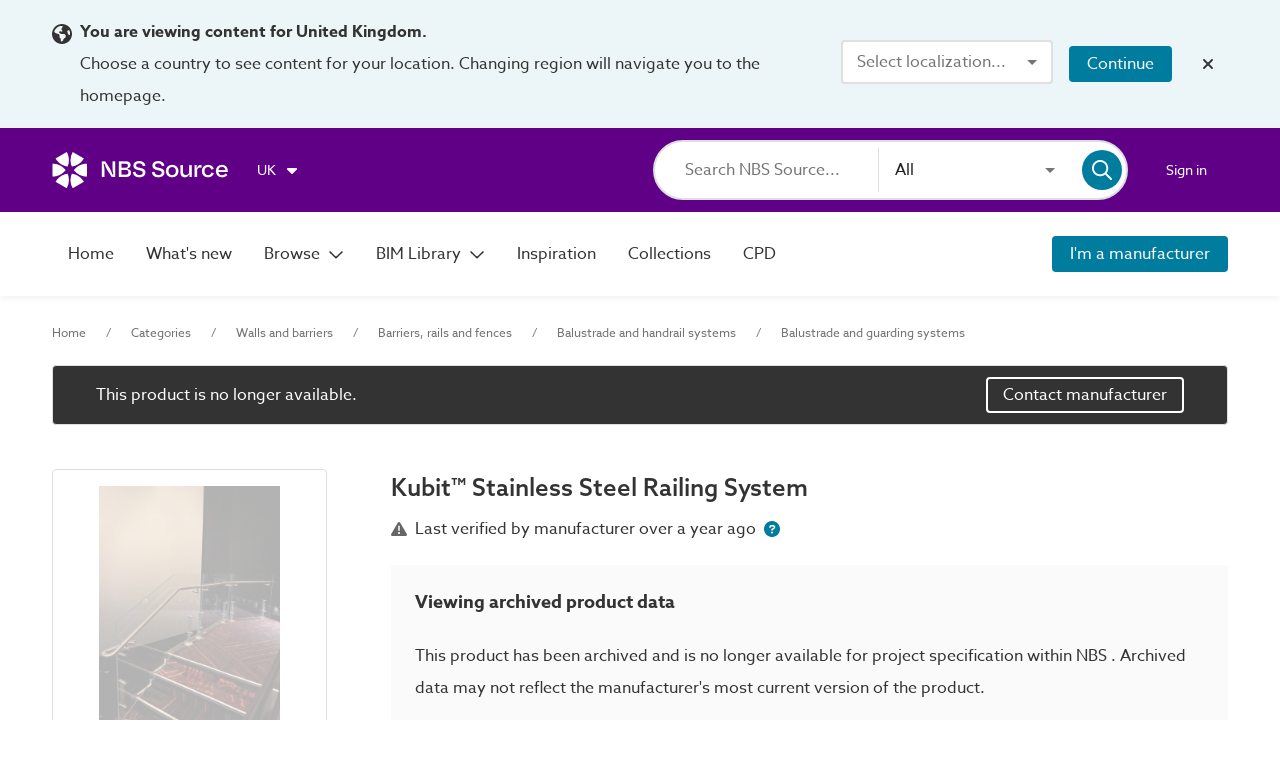

--- FILE ---
content_type: application/javascript; charset=UTF-8
request_url: https://source.thenbs.com/chunk-CONP-pEm.js
body_size: 25
content:
import {dn as U_,fs as ua}from'./main-5C6LQMUO.js';var l={"Product catalogue":()=>$localize`:literatureTypesConverted.ProductCatalogue|Product catalogue@@pt9PrzTcfNefdbtjuUD3:Product catalogue`,"Case study":()=>$localize`:literatureTypesConverted.CaseStudy|Case study@@v55tijVPBmJ0a3ZirbZ0:Case study`,"Company information":()=>$localize`:literatureTypesConverted.CompanyInformation|Company information@@WZdp83UyJTzmdzAu621D:Company information`,"Design guide":()=>$localize`:literatureTypesConverted.DesignGuide|Design guide@@xLngaXPDmXVDz9WjqW0H:Design guide`,"Installation instructions":()=>$localize`:literatureTypesConverted.InstallationInstructions|Installation instructions@@eYth1tMj7riu0hkL99D6:Installation instructions`,"White paper":()=>$localize`:literatureTypesConverted.WhitePaper|White paper@@JjkTx3LmuVRjp3QfvB5x:White paper`,"Maintenance instructions":()=>$localize`:literatureTypesConverted.MaintenanceInstructions|Maintenance instructions@@8XK1z1xvxgCFzwwhnFPN:Maintenance instructions`,"Price list":()=>$localize`:literatureTypesConverted.PriceList|Price list@@EYTeqEW64YWLF9WviMhW:Price list`,"Technical data sheet":()=>$localize`:literatureTypesConverted.TechnicalDataSheet|Technical data sheet@@CgpYkUD0687aggYFi7Xe:Technical data sheet`,"Technical drawing":()=>$localize`:literatureTypesConverted.TechnicalDrawing|Technical drawing@@MZKB00QHJypm1b4i5DaJ:Technical drawing`,"Third party approval":()=>$localize`:literatureTypesConverted.ThirdPartyApproval|Third party approval@@6QAxWZL4AUNR9GbQ0YbF:Third party approval`,Other:()=>$localize`:literatureTypesConverted.Other|Other@@GiA5rEAQvNpCBAxFFAZH:Other`,"Guarantee information":()=>$localize`:literatureTypesConverted.GuaranteeInformation|Guarantee information@@LUuSiCFSCEfX1bXGHzdJ:Guarantee information`,"Product data sheet":()=>$localize`:literatureTypesConverted.ProductDataSheet|Product data sheet@@LBg95a3y1KJC5F0gFuVh:Product data sheet`,"Environmental statement":()=>$localize`:literatureTypesConverted.EnvironmentalStatement|Environmental statement@@pLHd6ZtVdXaqDg5uaESV:Environmental statement`},u=(()=>{let e=class e{transform(r){let t=ua.get(r),i=l[t];return i?i():t}};e.\u0275fac=function(t){return new(t||e)},e.\u0275pipe=U_({name:"convertLiteratureType",type:e,pure:true});let a=e;return a})();export{l,u};

--- FILE ---
content_type: application/javascript; charset=UTF-8
request_url: https://source.thenbs.com/chunk-6MopLlRf.js
body_size: 1128
content:
import {c}from'./chunk-BaG5_2LR.js';import {o as ot}from'./chunk-vLRSviWa.js';import {a as F_,b6 as M,Z as Zw,q as Yw,a8 as NC,d6 as JM,d7 as XM,c1 as XD,a_ as Iy,a4 as Qy,a9 as zy,an as Nv,ag as YM,aD as Mv,bl as zg,a3 as fd,a5 as pd,cw as hd,a6 as ON,cx as gd,dE as tv,aa as Hv}from'./main-5C6LQMUO.js';var v=[[["app-tile-actions"]]],S=["app-tile-actions"];function D(e,t){if(e&1&&(hd(0,"p",0),ON(1),gd()),e&2){let i=YM();tv("title",i.title),NC(),Hv(i.title);}}var R=(()=>{let t=class t{};t.\u0275fac=function(o){return new(o||t)},t.\u0275cmp=F_({type:t,selectors:[["app-content-tile-title"]],inputs:{title:"title"},ngContentSelectors:S,decls:2,vars:1,consts:[[3,"title"]],template:function(o,n){o&1&&(JM(v),Zw(0,D,2,2,"p",0),XM(1)),o&2&&Yw(n.title?0:-1);},styles:["@keyframes _ngcontent-%COMP%_fade-in-out{0%{opacity:1}to{opacity:.5}}[_nghost-%COMP%]{display:flex;width:100%;align-items:center;justify-content:space-between}[_nghost-%COMP%]   div[_ngcontent-%COMP%]{display:flex;align-items:center;justify-content:flex-start;gap:.5rem}[_nghost-%COMP%]   p[_ngcontent-%COMP%]{font-weight:500;white-space:nowrap;overflow:hidden;text-overflow:ellipsis;max-width:100%}"],changeDetection:0});let e=t;return e})();function L(e,t){if(e&1&&Qy(0,"img",4),e&2){let i=YM();Mv("background-color",i.thumbnail?"none":"white"),zy("alt",i.title)("src",i.thumbnail,zg);}}function j(e,t){if(e&1&&Qy(0,"cirrus-icon-container",1),e&2){let i=YM();zy("iconClass",i.icon);}}function k(e,t){if(e&1&&(fd(0,"article",2),Qy(1,"img",5),pd()),e&2){let i=YM();NC(),zy("alt",i.logoText)("src",i.logo,zg);}}function B(e,t){e&1&&(fd(0,"article",3),Qy(1,"img",6),pd());}var G=(()=>{let t=class t{constructor(){this.showLogo=false,this.icon="far:image",this.showCpdLogo=false;}};t.\u0275fac=function(o){return new(o||t)},t.\u0275cmp=F_({type:t,selectors:[["app-landing-page-content-tile"]],inputs:{thumbnail:"thumbnail",title:"title",logo:"logo",showLogo:"showLogo",logoText:"logoText",icon:"icon",showCpdLogo:"showCpdLogo"},decls:4,vars:3,consts:()=>{let a;return a=$localize`:ContentTileComponent.img.alt|Alternative text@@84f97dac6f59faaa28d6␟71ba97010bf2485bef434fde13d9ef13c89183f7␟1878178289448483076:RIBA CPD logo`,[["loading","lazy",1,"thumbnail-image",3,"alt","backgroundColor","src"],[3,"iconClass"],[1,"logo"],[1,"cpd-logo"],["loading","lazy",1,"thumbnail-image",3,"alt","src"],["loading","lazy",3,"alt","src"],["alt",a,"src","assets/images/cpd/riba-cpd-logo-black.webp","loading","lazy"]]},template:function(o,n){o&1&&(Zw(0,L,1,4,"img",0)(1,j,1,1,"cirrus-icon-container",1),Zw(2,k,2,2,"article",2),Zw(3,B,2,0,"article",3)),o&2&&(Yw(n.thumbnail?0:1),NC(2),Yw(n.showLogo&&n.logo?2:-1),NC(),Yw(n.showCpdLogo?3:-1));},dependencies:[M],styles:["@keyframes _ngcontent-%COMP%_fade-in-out{0%{opacity:1}to{opacity:.5}}[_nghost-%COMP%]{display:flex;flex-direction:column;border-radius:4px;border:1px solid #dbe0de;position:relative}[_nghost-%COMP%]:hover{box-shadow:0 1px 20px 1px #00000013}img[_ngcontent-%COMP%], .icon[_ngcontent-%COMP%]{display:flex;width:100%;height:260px;margin:0}img[_ngcontent-%COMP%]{object-fit:cover}.logo[_ngcontent-%COMP%]{position:absolute;top:10px;left:10px;width:50px;height:50px;min-width:50px;min-height:50px;border-radius:100%;border:1px solid #dbe0de;background-color:#fff;padding:10px}.logo[_ngcontent-%COMP%]   img[_ngcontent-%COMP%]{object-fit:contain;width:100%;height:100%}.cpd-logo[_ngcontent-%COMP%]{position:absolute;top:10px;left:10px;width:50px;height:50px;min-width:50px;min-height:50px;border-radius:100%;border:1px solid #dbe0de;background-color:#fff;padding:0;border:none}.cpd-logo[_ngcontent-%COMP%]   img[_ngcontent-%COMP%]{object-fit:contain;width:100%;height:100%}.related-tile[_nghost-%COMP%]   .logo[_ngcontent-%COMP%], .related-tile   [_nghost-%COMP%]   .logo[_ngcontent-%COMP%]{width:70px;height:70px;min-width:70px;min-height:70px;border-radius:100%;border:1px solid #dbe0de;background-color:#fff;padding:10px}.related-tile[_nghost-%COMP%]   .logo[_ngcontent-%COMP%]   img[_ngcontent-%COMP%], .related-tile   [_nghost-%COMP%]   .logo[_ngcontent-%COMP%]   img[_ngcontent-%COMP%]{object-fit:contain;width:100%;height:100%}.related-manufacturer-tile[_nghost-%COMP%]   section[_ngcontent-%COMP%]   p[_ngcontent-%COMP%], .related-manufacturer-tile   [_nghost-%COMP%]   section[_ngcontent-%COMP%]   p[_ngcontent-%COMP%]{display:-webkit-box;-webkit-line-clamp:2;-webkit-box-orient:vertical;overflow:hidden;line-height:1.4rem;max-width:100%}.related-manufacturer-tile[_nghost-%COMP%]   figure[_ngcontent-%COMP%], .related-manufacturer-tile   [_nghost-%COMP%]   figure[_ngcontent-%COMP%]{width:80%;margin:0 auto}.draggable[_nghost-%COMP%], .draggable   [_nghost-%COMP%]{border-color:#007d9e}.image-contain[_nghost-%COMP%]   img.thumbnail-image[_ngcontent-%COMP%], .image-contain   [_nghost-%COMP%]   img.thumbnail-image[_ngcontent-%COMP%]{object-fit:contain;padding:1.25rem}"],changeDetection:0});let e=t;return e})();var V=(()=>{let t=class t extends c{constructor(){super(...arguments),this.klass=true;}doAction(){}};t.\u0275fac=(()=>{let a;return function(n){return (a||(a=XD(t)))(n||t)}})(),t.\u0275cmp=F_({type:t,selectors:[["app-add-to-collection-action"]],hostVars:2,hostBindings:function(o,n){o&2&&Nv("tile-action",n.klass);},inputs:{objectId:"objectId",type:"type",name:"name",brandId:"brandId",statsId:"statsId"},features:[Iy],decls:1,vars:6,consts:[[3,"showLabel","name","type","objectId","brandId","statsId"]],template:function(o,n){o&1&&Qy(0,"app-add-to-collection-button",0),o&2&&zy("showLabel",n.labels)("name",n.name)("type",n.type)("objectId",n.objectId)("brandId",n.brandId)("statsId",n.statsId);},dependencies:[ot],styles:["[_nghost-%COMP%]{display:flex}"],changeDetection:0});let e=t;return e})();export{G,R,V};

--- FILE ---
content_type: application/javascript; charset=UTF-8
request_url: https://source.thenbs.com/chunk-dRFiSaCT.js
body_size: 7519
content:
import {B}from'./chunk-CoPvZxWX.js';import {E}from'./chunk-BEZzQFGH.js';import {aS as V,D as Do,ef as $t,eU as zn,a as F_,T as Ts,S as Sr,L as Lt,M as Mt,Y as Yi,a_ as Iy,a3 as fd,ak as Iv,Z as Zw,l as YN,p as dd,a4 as Qy,a6 as ON,a5 as pd,a8 as NC,q as Yw,J as JN,bf as Dd,bG as H,b3 as Xs,bH as z,w as wt,e as bt,a$ as yv,b0 as vv,a9 as zy,j as je,as as Zo,cf as zM,ab as Ev,ac as QM,bl as zg,eV as lt,b9 as Z,d1 as Bt$1,dA as Vt,cz as yr,G as be,a1 as xn,bu as _f,bX as Mt$1,bZ as t,x as If,R as bf,dO as io$1,c8 as B_,dn as U_,ar as D,ae as t2,eW as A,X as qe$1,cN as cS,eX as _e,eY as Rn,d as da,b_ as Ul,eH as l,a7 as GM,ad as ZM,ag as YM,aD as Mv,K as mr,dS as te}from'./main-5C6LQMUO.js';import {s}from'./chunk-DpySnqJk.js';var Et=(()=>{let o=class o{constructor(){this.valueParser=new lt;}toEmbodiedCarbonTableData(e,t=false,n){var ue,de,pe,me,fe,Ce,Te,ge,Oe,Se,Pe,Ae;let a=(de=(ue=e==null?void 0:e.values)==null?void 0:ue[0])==null?void 0:de.value;if(!a)return null;let u=(me=(pe=e==null?void 0:e.values)==null?void 0:pe[0])==null?void 0:me.guidance,{name:f,suffix:C,guidance:h}=e,r=this.valueParser.toEmbodiedCarbonEntity(f,C,h,u,a);if(!r||!r.value.value&&!((Ce=(fe=r==null?void 0:r.normalised)==null?void 0:fe.value)!=null&&Ce.value))return null;let p=(g,R)=>({value:g&&g!=="null"?g:"",displayValue:g&&g!=="null"?g:"",guidance:R||"",showSuffix:false}),l=(g,R,D,X,V=[],$=[],Q)=>Z({name:g,guidance:R,suffix:D,values:V,valueType:X,children:$},Q?{titleTooltip:Q}:{}),v=(g,R)=>{var V;let D=r[g];if(!((V=D==null?void 0:D.value)!=null&&V.value))return null;let X=l(D.name,D.guidance||"",C,Bt$1.EMBODIED_CARBON,[p(D.value.value,D.value.guidance)]);if(R){let $=r[R],Q=l($.name,$.guidance||"",$.suffix,Bt$1.EMBODIED_CARBON,[p($.value.value,$.value.guidance)]);X.children.push(Q);}return X},w=l(Vt.NORMALISED_UNIT,((Te=r.normalised)==null?void 0:Te.guidance)||"",(ge=r.normalised)==null?void 0:ge.suffix,Bt$1.EMBODIED_CARBON,[p((Se=(Oe=r.normalised)==null?void 0:Oe.value)==null?void 0:Se.value,(Ae=(Pe=r.normalised)==null?void 0:Pe.value)==null?void 0:Ae.guidance)],[],this.getNormalisedTooltip(r,t)),x=l(e.name,r.guidance,r.suffix,Bt$1.EMBODIED_CARBON,[p(r.value.value,r.value.guidance)],[w],$localize`:@@EmbodiedCarbonHelperService.declaredUnitTooltip:The value calculated and declared in the manufacturer's certification.`),lt=n?[["a4","a4_normalised"],["a5","a5_normalised"],["b1","b1_normalised"],["c1","c1_normalised"],["c2","c2_normalised"],["c3","c3_normalised"],["c4","c4_normalised"],["d","d_normalised"]].map(([g,R])=>v(g,R)).filter(Boolean):[];return {name:Vt.EMBODIEDCARBONLABEL,guidance:e.guidance,suffix:e.suffix,id:e.id,valueType:e.valueType,values:[{value:"",guidance:""}],children:[x,...lt]}}getNormalisedTooltip(e,t){var r,p,l,v,w,x;let n=(r=e.density)==null?void 0:r.suffix,a=(p=e.thickness)==null?void 0:p.suffix,u=(v=(l=e.density)==null?void 0:l.value)==null?void 0:v.value,f=(x=(w=e.thickness)==null?void 0:w.value)==null?void 0:x.value,C=this.hasNumericValue(u),h=this.hasNumericValue(f);if(!t){if(C&&h)return $localize`:@@EmbodiedCarbonHelperService.normalisedUnitDensityThicknessTooltip:A normalized value to allow better comparisons and calculations in LCA tools. Calculation determined from a density of ${u} ${n} and a thickness of ${f} ${a}.`;if(C)return $localize`:@@EmbodiedCarbonHelperService.normalisedUnitDensityTooltip:A normalized value to allow better comparisons and calculations in LCA tools. Calculation determined from a density of ${u} ${n}.`;if(f)return $localize`:@@EmbodiedCarbonHelperService.normalisedUnitThicknessTooltip:A normalized value to allow better comparisons and calculations in LCA tools. Calculation determined from a thickness of ${f} ${a}.`}return $localize`:@@EmbodiedCarbonHelperService.normalisedUnitTooltip:A normalized value to allow better comparisons and calculations in LCA tools. Calculation determined from available data.`}hasNumericValue(e){return e&&!isNaN(parseFloat(e))}};o.\u0275fac=function(t){return new(t||o)},o.\u0275prov=V({token:o,factory:o.\u0275fac,providedIn:"root"});let i=o;return i})();var _t=()=>({indentation:0,parentId:"",header:null}),ut=0,dt="",Dt=(()=>{let o=class o{flattenAndIndentProperties(e,t=_t()){var f,C,h,r,p;let n=[];if(!e||e.length===0)return n;let a=(f=t==null?void 0:t.indentation)!=null?f:ut,u=(C=t==null?void 0:t.parentId)!=null?C:dt;t!=null&&t.header&&(n.push(this.headerRow(t.header.id,t.header.name)),a=a+1);for(let l of e){let v=[u,l.itemSourceId||l.sourceId||l.id].filter(Boolean).join(";"),w=(h=l.children)!=null&&h.length?this.showWhenEmpty(l.children):false,x={id:v,name:l.name||l.title,titleTooltip:l.titleTooltip,values:(r=l.values)==null?void 0:r.map(B=>({displayValue:this.formatValue(B.displayValue,B.showSuffix,l.suffix),value:B.value,guidance:B.guidance})),valueType:l.valueType,indentation:a,guidance:l.guidance,showWhenEmpty:w,suffix:l.suffix};if(n.push(x),((p=l.children)==null?void 0:p.length)>0){let B=a+1;n=n.concat(this.flattenAndIndentProperties(l.children,{indentation:B,parentId:v}));}}return n}formatValue(e,t,n){return e?t&&n?`${e} ${n}`:e:""}showWhenEmpty(e){var t;for(let n of e)if((t=n==null?void 0:n.values)!=null&&t.length||this.showWhenEmpty(n.children))return  true;return  false}headerRow(e,t){return {id:e,name:t,titleTooltip:"",values:[],valueType:Bt$1.SHORT_TEXT,indentation:0,guidance:"",showWhenEmpty:true,hideContent:true}}};o.\u0275fac=function(t){return new(t||o)},o.\u0275prov=V({token:o,factory:o.\u0275fac,providedIn:"root"});let i=o;return i})();var It=(()=>{let o=class o{static ngTemplateContextGuard(e,t){return  true}constructor(e){this.contentTemplate=e;}};o.\u0275fac=function(t){return new(t||o)(Do(io$1))},o.\u0275dir=B_({type:o,selectors:[["ng-template","typedTemplate",""]],inputs:{typeToken:[0,"typedTemplate","typeToken"]}});let i=o;return i})();var at=$localize`:AddToSpecBase.defaultText|Add to spec@@XUh0iK6W6a56p1hSZ431:Add to spec`,ft=$localize`:AddToSpecBase.textCopied|Copied@@1tJAr0R9dPA8w5kxyJNQ:Copied`,rt=(()=>{let o=class o{constructor(e,t){this.clipboard=e,this.statsService=t,this.specMessage$=new mr(at),this.specIcon$=new mr(false);}copyPermalink(e,t){this.clipboard.copy(e),this.showMessage(ft),this.statsService.event({name:"product-copied",category:te.CopyClipboard,action:"product-copied",label:t.brandName+"-"+t.name,nonInteraction:true});}showMessage(e,t=5e3){this.specMessage$.next(e),this.specIcon$.next(true),setTimeout(()=>{setTimeout(()=>{this.specMessage$.next(at),this.specIcon$.next(false);},t+1e3);});}};o.\u0275fac=function(t){return new(t||o)(Do(B),Do($t))},o.\u0275dir=B_({type:o});let i=o;return i})();var Bt=(()=>{let o=class o{transform(e,t){return e.filter(n=>{var a,u,f,C;return "certification"in n?t?(a=n.certification.certificationType)==null?void 0:a.isEPD:!((u=n.certification.certificationType)!=null&&u.isEPD):t?(f=n.certificationType)==null?void 0:f.isEPD:!((C=n.certificationType)!=null&&C.isEPD)})}};o.\u0275fac=function(t){return new(t||o)},o.\u0275pipe=U_({name:"filterCertificate",type:o,pure:true});let i=o;return i})();function Ct(i,o){if(i&1&&(fd(0,"p"),YN(1,"font"),ON(2," Lower emissions "),pd()),i&2){let N=YM();Mv("font-family",JN(1,4,N.customStyles==null?null:N.customStyles.fontFamily))("font-size",N.customStyles==null?null:N.customStyles.descriptionSize);}}var Ht=(()=>{let o=class o{};o.\u0275fac=function(t){return new(t||o)},o.\u0275cmp=F_({type:o,selectors:[["cirrus-low-emissions-badge"]],inputs:{customStyles:"customStyles",showLabel:"showLabel"},decls:3,vars:1,consts:[["matTooltip","This product's CO\u2082 emissions are lower than the industry average","matTooltipPosition","after",1,"wrapper"],["svgIcon","far:handshake",1,"default-size"],[3,"font-family","font-size"]],template:function(t,n){t&1&&(fd(0,"section",0),Qy(1,"mat-icon",1),Zw(2,Ct,3,6,"p",2),pd()),t&2&&(NC(2),Yw(n.showLabel?2:-1));},dependencies:[Lt,Mt,wt,bt,s],styles:[".wrapper[_ngcontent-%COMP%]{display:flex;align-items:center;background-color:#347d3f;color:#fff;border-radius:4px;padding:0 .5rem}.wrapper[_ngcontent-%COMP%]   mat-icon[_ngcontent-%COMP%]{line-height:normal;scale:.8}.wrapper[_ngcontent-%COMP%]   p[_ngcontent-%COMP%]{margin-left:.5rem}"],changeDetection:0});let i=o;return i})();var T=class T{constructor(){this.context="embodied-carbon",this.certifiedLabel=$localize`:@@CirrusCertificateValidationComponent.certified:Certified`,this.selfDeclaredLabel=$localize`:@@CirrusCertificateValidationComponent.selfDeclared:Self-declared`;}get tooltip(){return this.context==="embodied-carbon"?this.certified?T.certifiedEmbodiedCarbonTooltip:T.selfDeclaredEmbodiedCarbonTooltip:this.certified?T.certifiedCertificatesTooltip:T.selfDeclaredCertificatesTooltip}};T.certifiedEmbodiedCarbonTooltip=$localize`:@@CirrusCertificateValidationComponent.certifiedEBCTooltip:This embodied carbon figure has been provided by the manufacturer from their Environmental Product Declaration (EPD).\n\n
    Further sustainability information and the methodology used to calculate this figure can be found in this EPD certificate.`,T.selfDeclaredEmbodiedCarbonTooltip=$localize`:@@CirrusCertificateValidationComponent.selfDeclaredEBCTooltip:The value has been self-declared by a manufacturer.\n\nThis data has not come from a certification.`,T.certifiedCertificatesTooltip=$localize`:@@CirrusCertificateValidationComponent.certifiedCertificatesTooltip:This product is certified with one or more Environmental Product Declarations (EPDs), verifying compliance with recognised sustainability standards.\n\n
    These certifications provide detailed information on the product\'s environmental performance, including the methodology used for calculations like embodied carbon.`,T.selfDeclaredCertificatesTooltip=$localize`:@@CirrusCertificateValidationComponent.selfDeclaredCertificatesTooltip:This product includes self-declared certifications provided directly by the manufacturer.\n\n +
    While not verified by an Environmental Product Declaration (EPD), these declarations outline key environmental performance data shared by the manufacturer.`,T.\u0275fac=function(N){return new(N||T)},T.\u0275cmp=F_({type:T,selectors:[["cirrus-certificate-validation"]],inputs:{certified:"certified",context:"context"},decls:4,vars:2,consts:[[1,"certification-header"],[1,"label"],["matTooltipPosition","after","svgIcon","far:circle-info",1,"default-size","tooltip-icon",3,"matTooltip"]],template:function(N,e){N&1&&(fd(0,"div",0)(1,"p",1),ON(2),pd(),Qy(3,"mat-icon",2),pd()),N&2&&(NC(2),Dd(" ",e.certified?e.certifiedLabel:e.selfDeclaredLabel," "),NC(),zy("matTooltip",e.tooltip));},dependencies:[Lt,Mt,wt,bt],styles:[".certification-header[_ngcontent-%COMP%]{display:flex;align-items:center;color:#737373}.certification-header[_ngcontent-%COMP%]   .tooltip-icon[_ngcontent-%COMP%]{color:#007d9e;margin-left:.5rem;line-height:normal;scale:.7}"],changeDetection:0});var ct=T;var st=(()=>{let o=class o{constructor(e,t,n){this.matSnackBarRef=e,this.config=t,this.data=n;}ngOnInit(){this.chorusUrl=this.config.config.chorus.appUrl,this.chorusInfo=this.config.config.externalLinks.chorusInformation;}close(){this.matSnackBarRef.dismiss();}};o.\u0275fac=function(t){return new(t||o)(Do(_e),Do(Xs),Do(Rn))},o.\u0275cmp=F_({type:o,selectors:[["app-chorus-copy-url"]],decls:37,vars:4,consts:()=>{let e;e=$localize`:ChorusCopyUrlComponent.button.aria-label|Accessible label@@b4b64bb1896841bcb068␟6aaf670d4928b3f6e20def45dc1fbda0e36bb9fa␟5963752698968332949:Close help`;let t;t=$localize`:ChorusCopyUrlComponent.a.title|Title@@f6832114e181af1546c1␟41205af0417d8e2347046777819928b8e6a27cd9␟7163909528987772064:Open specification platform`;let n;n=$localize`:ChorusCopyUrlComponent.a.title|Title@@9f6a1422d0854b52e388␟090e3fd81f33fda6d07d65aa715b7da962913ac1␟310338510237662149:Learn more`;let a;a=$localize`:ChorusCopyUrlComponent.p|Paragraph@@48ee282178818c625def␟443d4a184cfeb7b84e4954f3f20a4c26693b2d30␟8441244350224669541:Product copied`;let u;u=$localize`:ChorusCopyUrlComponent.p|Paragraph@@42ee282178818c625def␟d9566c5c8c681cb5551a3da787e6f8a6ec9cfa25␟5706125133394622858:${"[\uFFFD#12\uFFFD|\uFFFD#15\uFFFD]"}:START_TAG_MAT_ICON:${"[\uFFFD/#12\uFFFD|\uFFFD/#15\uFFFD]"}:CLOSE_TAG_MAT_ICON:${"\uFFFD#13\uFFFD"}:START_TAG_SPAN:Go to ${"\uFFFD#14\uFFFD"}:START_TAG_APP_CHORUS_NAME:${"\uFFFD/#14\uFFFD"}:CLOSE_TAG_APP_CHORUS_NAME:${"\uFFFD/#13\uFFFD"}:CLOSE_TAG_SPAN:${"[\uFFFD#12\uFFFD|\uFFFD#15\uFFFD]"}:START_TAG_MAT_ICON:${"[\uFFFD/#12\uFFFD|\uFFFD/#15\uFFFD]"}:CLOSE_TAG_MAT_ICON:`,u=ZM(u);let f;f=$localize`:ChorusCopyUrlComponent.p|Paragraph@@dea1891c7582c7598a80␟f785fb07dcdd5efcc5d09559240e395cc1220e1b␟48823241935557142:Paste product`;let C;C=$localize`:ChorusCopyUrlComponent.p|Paragraph@@ChorusCopyUrlComponent.openChorusText␟7fc9e4bbc95b60610638216077fe5feebca491f2␟5028078077033980078:${"\uFFFD#23\uFFFD"}:START_LINK: Open ${"\uFFFD#24\uFFFD"}:START_TAG_APP_CHORUS_NAME:${"\uFFFD/#24\uFFFD"}:CLOSE_TAG_APP_CHORUS_NAME:${"\uFFFD#25\uFFFD"}:START_TAG_MAT_ICON:${"\uFFFD/#25\uFFFD"}:CLOSE_TAG_MAT_ICON:${"\uFFFD/#23\uFFFD"}:CLOSE_LINK: or navigate to an existing session and paste the product into the chosen specification/clause. `;let h;h=$localize`:ChorusCopyUrlComponent.span|Inline text@@982e8f2789ea0778ba17␟0a5184dafbe6f800a668ac0bfb8a78d236551992␟5632541926816737389:Not using ${"\uFFFD#31\uFFFD"}:START_TAG_APP_CHORUS_NAME:${"\uFFFD/#31\uFFFD"}:CLOSE_TAG_APP_CHORUS_NAME:?`;let r;return r=$localize`:ChorusCopyUrlComponent.span|Inline text@@ChorusCopyUrlComponent.learnMore␟dd08c0c0871027c2e32c3b076eb8cb748c05559f␟6798406134519953568: To find out how ${"\uFFFD#34\uFFFD"}:START_TAG_APP_CHORUS_NAME:${"\uFFFD/#34\uFFFD"}:CLOSE_TAG_APP_CHORUS_NAME: could help you visit ${"\uFFFD#35\uFFFD"}:START_LINK:theNBS.com ${"\uFFFD#36\uFFFD"}:START_TAG_MAT_ICON:${"\uFFFD/#36\uFFFD"}:CLOSE_TAG_MAT_ICON:${"\uFFFD/#35\uFFFD"}:CLOSE_LINK:`,[a,u,f,C,h,r,["mat-icon-button","","aria-label",e,1,"flex-center-all",3,"click"],["svgIcon","fas:xmark"],[1,"copy-process"],["svgIcon","fal:copy",1,"featured-icon"],["svgIcon","fal:arrow-up-right-from-square",1,"featured-icon"],[1,"flex"],["svgIcon","far:arrow-right",1,"arrow-right"],["svgIcon","fal:paste",1,"featured-icon"],[1,"chorus-text"],["action","product-chorus-copy-link","title",t,1,"underline",3,"appExternalLink","label"],["svgIcon","far:up-right-from-square",1,"left"],[1,"flex-center-all","help-text"],["action","product-add-to-spec-learn-chorus","title",n,1,"underline",3,"appExternalLink","label"]]},template:function(t,n){t&1&&(fd(0,"header")(1,"button",6),Iv("click",function(){return n.close()}),Qy(2,"mat-icon",7),pd()(),fd(3,"section",8)(4,"article"),Qy(5,"mat-icon",9),fd(6,"p"),GM(7,0),pd()(),fd(8,"article"),Qy(9,"mat-icon",10),fd(10,"p",11),yv(11,1),Qy(12,"mat-icon",12),fd(13,"span"),Qy(14,"app-chorus-name"),pd(),Qy(15,"mat-icon",12),vv(),pd()(),fd(16,"article"),Qy(17,"mat-icon",13),fd(18,"p"),GM(19,2),pd()()(),fd(20,"section",14)(21,"p"),yv(22,3),fd(23,"a",15),Qy(24,"app-chorus-name")(25,"mat-icon",16),pd(),vv(),pd()(),Qy(26,"hr"),fd(27,"section",17)(28,"p")(29,"span"),yv(30,4),Qy(31,"app-chorus-name"),vv(),pd(),fd(32,"span"),yv(33,5),Qy(34,"app-chorus-name"),fd(35,"a",18),Qy(36,"mat-icon",16),pd(),vv(),pd()()()),t&2&&(NC(23),zy("appExternalLink",n.chorusUrl)("label",n.data.product.brandName+"-"+n.data.product.name),NC(12),zy("appExternalLink",n.chorusInfo)("label",n.chorusInfo));},dependencies:[Ts,da,Lt,Mt,Ul,l],styles:["@keyframes _ngcontent-%COMP%_fade-in-out{0%{opacity:1}to{opacity:.5}}[_nghost-%COMP%]{display:flex;flex-direction:column;padding:.5rem}header[_ngcontent-%COMP%]{display:flex;justify-content:flex-end}header[_ngcontent-%COMP%]   mat-icon[_ngcontent-%COMP%]{color:#fff}.copy-process[_ngcontent-%COMP%]{display:grid;grid-template-columns:1fr 2fr 1fr}@media screen and (max-width: 800px){.copy-process[_ngcontent-%COMP%]{display:none}}.copy-process[_ngcontent-%COMP%]   article[_ngcontent-%COMP%]{display:flex;align-items:center;color:#fff;flex-direction:column;font-size:1.125rem}.copy-process[_ngcontent-%COMP%]   article[_ngcontent-%COMP%]   p[_ngcontent-%COMP%]{font-weight:500;width:100%;text-align:center}.copy-process[_ngcontent-%COMP%]   article[_ngcontent-%COMP%]   p.flex[_ngcontent-%COMP%]{display:flex;align-items:center;justify-content:space-between}.copy-process[_ngcontent-%COMP%]   article[_ngcontent-%COMP%]   p.flex[_ngcontent-%COMP%]   .arrow-right[_ngcontent-%COMP%]{width:1.25rem;height:1.25rem;opacity:.5}.copy-process[_ngcontent-%COMP%]   article[_ngcontent-%COMP%]   p.flex[_ngcontent-%COMP%]   .arrow-right[_ngcontent-%COMP%]:first-of-type{margin-left:1.5rem}.copy-process[_ngcontent-%COMP%]   article[_ngcontent-%COMP%]   p.flex[_ngcontent-%COMP%]   .arrow-right[_ngcontent-%COMP%]:last-of-type{margin-right:1.5rem}.copy-process[_ngcontent-%COMP%]   article[_ngcontent-%COMP%]   p[_ngcontent-%COMP%]   mat-icon[_ngcontent-%COMP%]{width:1.15rem;height:1.15rem;margin-bottom:.25rem}.copy-process[_ngcontent-%COMP%]   article[_ngcontent-%COMP%]   .featured-icon[_ngcontent-%COMP%]{width:1.5rem;height:1.5rem;margin-bottom:.5rem}.help-text[_ngcontent-%COMP%]   p[_ngcontent-%COMP%]{margin:.5rem 0 0;font-size:.75rem;color:#fff}@media screen and (min-width: 801px){.help-text[_ngcontent-%COMP%]   p[_ngcontent-%COMP%]   span[_ngcontent-%COMP%]{margin-right:.25rem}}@media screen and (max-width: 800px){.help-text[_ngcontent-%COMP%]   p[_ngcontent-%COMP%]{display:flex;flex-direction:column;align-items:center}}.chorus-text[_ngcontent-%COMP%]{margin:1rem auto}@media screen and (min-width: 801px){.chorus-text[_ngcontent-%COMP%]{max-width:85%}}.chorus-text[_ngcontent-%COMP%]   p[_ngcontent-%COMP%]{text-align:center;font-size:1rem;font-weight:500;color:#fff;line-height:1.5rem}.chorus-text[_ngcontent-%COMP%]   p[_ngcontent-%COMP%]   mat-icon[_ngcontent-%COMP%]{margin:0 .25rem 0 .1rem}.underline[_ngcontent-%COMP%]{color:#fff;text-decoration:underline}.underline[_ngcontent-%COMP%]   mat-icon[_ngcontent-%COMP%]{width:.75rem;height:.75rem}.underline[_ngcontent-%COMP%]:hover{text-decoration:underline}hr[_ngcontent-%COMP%]{opacity:.1;width:100%}a[_ngcontent-%COMP%]   mat-icon[_ngcontent-%COMP%]{line-height:0}"],changeDetection:0});let i=o;return i})();function Ot(i,o){i&1&&Qy(0,"mat-icon",1);}function St(i,o){i&1&&Qy(0,"mat-icon",2);}var io=(()=>{let o=class o extends rt{constructor(e,t,n){super(e,t),this.snackBar=n;}openSnackbar(){this.copyPermalink(this.permalink,this.product),this.snackBarRef=this.snackBar.openFromComponent(st,{panelClass:"copy-url-snackbar",duration:0,data:{product:this.product}});}ngOnDestroy(){this.snackBarRef&&this.snackBarRef.dismiss();}};o.\u0275fac=function(t){return new(t||o)(Do(B),Do($t),Do(zn))},o.\u0275cmp=F_({type:o,selectors:[["app-add-to-spec-button"]],inputs:{permalink:"permalink",product:"product"},features:[Iy],decls:7,vars:6,consts:[["mat-flat-button","","color","primary","data-cy","productAddToSpecButton",1,"add-to-spec",3,"click"],["svgIcon","far:check"],["svgIcon","far:plus"],["svgIcon","nbs:symbol",1,"nbs-symbol"]],template:function(t,n){t&1&&(fd(0,"button",0),Iv("click",function(){return n.openSnackbar()}),Zw(1,Ot,1,0,"mat-icon",1),YN(2,"async"),dd(3,St,1,0,"mat-icon",2),Qy(4,"mat-icon",3),ON(5),YN(6,"async"),pd()),t&2&&(NC(),Yw(JN(2,2,n.specIcon$)?1:3),NC(4),Dd(" ",JN(6,4,n.specMessage$),`
`));},dependencies:[Ts,Sr,Lt,Mt,Yi],styles:["@keyframes _ngcontent-%COMP%_fade-in-out{0%{opacity:1}to{opacity:.5}}@media screen and (max-width: 800px){.compare-buttons-container[_nghost-%COMP%]   .nbs-symbol[_ngcontent-%COMP%], .compare-buttons-container   [_nghost-%COMP%]   .nbs-symbol[_ngcontent-%COMP%]{display:none}}"],changeDetection:0});let i=o;return i})();function Pt(i,o){i&1&&(yv(0,0,1),Qy(1,"mat-icon",3),vv());}var go=(()=>{let o=class o{constructor(e,t,n,a){this.downloadService=e,this.route=t,this.configService=n,this.router=a,this.state=yr,this.unsubscribe=new be;}ngOnInit(){this.downloadService.performPostLoginAction(),this.downloadOnQueryParam();}ngOnDestroy(){this.unsubscribe.next(),this.unsubscribe.complete();}downloadDigitalObjects(e){return xn(this,null,function*(){yield this.downloadService.downloadDigitalObjects(e,e.variantId,this.downloadType);})}downloadOnQueryParam(){this.route.queryParamMap.pipe(_f(this.unsubscribe),Mt$1(e=>!this.configService.isSSR&&e.get(t.OpenModal)==="bim"),If(),bf(()=>this.router.navigate([],{relativeTo:this.route,queryParams:{[t.OpenModal]:null},queryParamsHandling:"merge"})),bf(()=>this.downloadDigitalObjects(this.product))).subscribe();}};o.\u0275fac=function(t){return new(t||o)(Do(E),Do(H),Do(Xs),Do(z))},o.\u0275cmp=F_({type:o,selectors:[["app-download-bim-button"]],inputs:{product:"product",downloadType:"downloadType"},decls:4,vars:3,consts:()=>{let e;e=$localize`:DownloadBIMButtonComponent.section.matTooltip|Tooltip@@99015759ab3a56822c94␟9eea97378fa4fbcd05ad14ce3f0d94c949916d25␟7345902716875888286:BIM Object data is unable to be downloaded for archived products`;let t;return t=$localize`:DownloadBIMButtonComponent.button|Download BIM@@hpag0fUvbncqpXqq0a8g␟1ac008cba0342eb93256af4310a1b7eb250c25ec␟6728389145628513191:${"\uFFFD*3:1\uFFFD"}:START_BLOCK_IF:${"\uFFFD#1:1\uFFFD"}:START_TAG_MAT_ICON:${"\uFFFD/#1:1\uFFFD"}:CLOSE_TAG_MAT_ICON:${"\uFFFD/*3:1\uFFFD"}:CLOSE_BLOCK_IF: Download BIM `,[t,["matTooltip",e,"matTooltipPosition","below",3,"matTooltipDisabled"],["mat-stroked-button","","color","primary",1,"download-bim",3,"click","disabled"],["svgIcon","far:circle-info",1,"tooltip-icon"]]},template:function(t,n){t&1&&(fd(0,"section",1)(1,"button",2),Iv("click",function(){return n.downloadDigitalObjects(n.product)}),yv(2,0),Zw(3,Pt,2,0,"mat-icon",3),vv(),pd()()),t&2&&(zy("matTooltipDisabled",n.product.state!==n.state.ARCHIVED),NC(),zy("disabled",n.product.state===n.state.ARCHIVED),NC(2),Yw(n.product.state===n.state.ARCHIVED?3:-1));},dependencies:[wt,bt,Ts,Sr,Lt,Mt],styles:[".margin-above[_nghost-%COMP%], .margin-above   [_nghost-%COMP%]{display:flex;margin-top:1rem}.tooltip-icon[_ngcontent-%COMP%]{margin-bottom:3px;overflow:visible}"],changeDetection:0});let i=o;return i})();function At(i,o){i&1&&(yv(0,0,1),Qy(1,"mat-icon",4),vv());}var $o=(()=>{let o=class o{constructor(e,t){this.region=e,this.rm=t,this.configService=D(Xs),this.sourceName=this.configService.config.app.title.default,this.product=t2(),this.state=yr,this.requestBimEmail=A(this.region.regionWithOptions$.pipe(qe$1(({options:n})=>n.requestBimEmail))),this.productRoute=cS(()=>{let n=this.rm.productInstance(this.product().objectId,this.product().id,this.product().variantId,this.product().nameSlug);return this.rm.resolveURL(n,true)}),this.mailtoHref=cS(()=>{let n=this.requestBimEmail();if(!n)return "";let a=$localize`:RequestBIMButtonComponent|Request BIM subject text@@6fd22a3ae541f0fd73e:${this.product().brandName} - Request BIM`,u=$localize`:RequestBIMButtonComponent|Request BIM body text@@6fd392a3ae501f0fd73e:I would like to express interest in seeing a BIM object added to the ${this.sourceName} website for the following product: ${this.productRoute()}`;return `mailto:${n}?subject=${encodeURIComponent(a)}&body=${encodeURIComponent(u)}`});}};o.\u0275fac=function(t){return new(t||o)(Do(je),Do(Zo))},o.\u0275cmp=F_({type:o,selectors:[["app-request-bim-button"]],inputs:{product:[1,"product"]},decls:5,vars:5,consts:()=>{let e;e=$localize`:RequestBIMButtonComponent.section.matTooltip|Tooltip@@6644603125687183555␟b878fdad8fe494a6750eb46670130c94f4eaa974␟6644603125687183555:BIM Object data is unable to be requested for archived products`;let t;t=$localize`:␟8c2608adcd88908b604798e1767d116e71b8362a␟6611985440151073307:below`;let n;n=$localize`:RequestBIMButtonComponent.matTooltip|Tooltip@@8737398942764909893␟8be1f680e6fe362081e1714d23efcfd2232ad352␟4114884194093872599:Request BIM objects on ${"\uFFFD0\uFFFD"}:INTERPOLATION:`;let a;return a=$localize`:RequestBIMButtonComponent.button|Request BIM@@5363007800611598625␟976c3218001ec8890e5bcf3662b64ba8387d5913␟1970419656762922427:${"\uFFFD*4:1\uFFFD"}:START_BLOCK_IF:${"\uFFFD#1:1\uFFFD"}:START_TAG_MAT_ICON:${"\uFFFD/#1:1\uFFFD"}:CLOSE_TAG_MAT_ICON:${"\uFFFD/*4:1\uFFFD"}:CLOSE_BLOCK_IF: Request BIM `,[a,["matTooltip",n],["matTooltip",e,"matTooltipPosition",t,3,"matTooltipDisabled"],["mat-stroked-button","","color","primary",1,"download-bim",3,"disabled","href",6,"matTooltip"],["svgIcon","far:circle-info",1,"tooltip-icon"]]},template:function(t,n){t&1&&(fd(0,"section",2)(1,"a",3),zM(2,1),yv(3,0),Zw(4,At,2,0,"mat-icon",4),vv(),pd()()),t&2&&(zy("matTooltipDisabled",n.product().state!==n.state.ARCHIVED),NC(),Ev(n.sourceName),QM(2),zy("disabled",n.product().state===n.state.ARCHIVED)("href",n.mailtoHref(),zg),NC(3),Yw(n.product().state===n.state.ARCHIVED?4:-1));},dependencies:[wt,bt,Ts,Sr,Lt,Mt],styles:[".margin-above[_nghost-%COMP%], .margin-above   [_nghost-%COMP%]{display:flex;margin-top:1rem}.tooltip-icon[_ngcontent-%COMP%]{margin-bottom:3px;overflow:visible}"],changeDetection:0});let i=o;return i})();export{$o as $,Bt as B,Dt as D,Et as E,Ht as H,It as I,ct as c,go as g,io as i};

--- FILE ---
content_type: application/javascript; charset=UTF-8
request_url: https://source.thenbs.com/chunk-Cu7WtL5u.js
body_size: 191
content:
import {a as F_,L as Lt,M as Mt,w as wt,e as bt,a3 as fd,a$ as yv,a4 as Qy,b0 as vv,a5 as pd,a9 as zy,ad as ZM}from'./main-5C6LQMUO.js';var C=(()=>{let t=class t{constructor(){this.showTooltip=true,this.showNbsWording=true,this.nbsWording=$localize`:CirrusBimObjectStandardBadgeComponent.matTooltip|Tooltip@@kSHWrmGSx4Gg2S1DLP3n:This product's BIM objects are verified to the NBS BIM Object Standard`,this.wording=$localize`:CirrusBimObjectStandardBadgeComponent.matTooltip|Tooltip@@ZzX11kLJHhJ335F7vM8N:This product's BIM objects are verified to the BIM Object Standard`;}};t.\u0275fac=function(e){return new(e||t)},t.\u0275cmp=F_({type:t,selectors:[["cirrus-bim-object-standard-badge"]],inputs:{showTooltip:"showTooltip",showNbsWording:"showNbsWording"},decls:5,vars:2,consts:()=>{let o;return o=$localize`:BimObjectStandardBadgeComponent.section|Section@@dZAMw5BMLcHyU0GHSuY0␟4418f2df0ef852902885670d707f3b1cc0e4bd0d␟1315986600054735375:${"\uFFFD#2\uFFFD"}:START_TAG_MAT_ICON:${"[\uFFFD/#2\uFFFD|\uFFFD/#4\uFFFD]"}:CLOSE_TAG_MAT_ICON:${"\uFFFD#3\uFFFD"}:START_TAG_SPAN:BOS${"\uFFFD/#3\uFFFD"}:CLOSE_TAG_SPAN:${"\uFFFD#4\uFFFD"}:START_TAG_MAT_ICON_1:${"[\uFFFD/#2\uFFFD|\uFFFD/#4\uFFFD]"}:CLOSE_TAG_MAT_ICON:`,o=ZM(o),[o,["matTooltipPosition","above","matTooltipClass","one-line",3,"matTooltip","matTooltipDisabled"],["svgIcon","fas:cube",1,"default-size"],["svgIcon","fas:check",1,"default-size"]]},template:function(e,n){e&1&&(fd(0,"section",1),yv(1,0),Qy(2,"mat-icon",2)(3,"span")(4,"mat-icon",3),vv(),pd()),e&2&&zy("matTooltip",n.showNbsWording?n.nbsWording:n.wording)("matTooltipDisabled",!n.showTooltip);},dependencies:[Lt,Mt,wt,bt],styles:["[_nghost-%COMP%]   section[_ngcontent-%COMP%]{display:flex;align-items:center;justify-content:center;font-size:.75rem;font-weight:500;height:fit-content;background-color:#347d3f;color:#fff;border-radius:4px}[_nghost-%COMP%]   section[_ngcontent-%COMP%]   mat-icon[_ngcontent-%COMP%]{scale:.55}[_nghost-%COMP%]   section[_ngcontent-%COMP%]   span[_ngcontent-%COMP%]{line-height:.75rem;padding-top:.07rem}"],changeDetection:0});let a=t;return a})();export{C};

--- FILE ---
content_type: application/javascript; charset=UTF-8
request_url: https://source.thenbs.com/chunk-DpySnqJk.js
body_size: -639
content:
import {dn as U_}from'./main-5C6LQMUO.js';var s=(()=>{let t=class t{transform(r){return r==null?void 0:r.replace("-"," ")}};t.\u0275fac=function(p){return new(p||t)},t.\u0275pipe=U_({name:"font",type:t,pure:true});let e=t;return e})();export{s};

--- FILE ---
content_type: application/javascript; charset=UTF-8
request_url: https://source.thenbs.com/chunk-CBFD0fCi.js
body_size: -169
content:
import {dn as U_,gX as Wr}from'./main-5C6LQMUO.js';var o=class{constructor(){this.basePath="assets/images/digital-object-icons/",this.logos=new Map().set(Wr.IFC,"ifc.webp").set(Wr.ARCHICAD,"archicad.webp").set(Wr.AEC_OSIM,"aecosim.webp").set(Wr.REVIT,"revit.webp").set(Wr.VECTORWORKS,"vectorworks.webp").set(Wr.THREE_DS_MAX,"3dsmax.webp").set(Wr.OBJ,"obj.webp").set(Wr.SKETCH_UP,"sketchup.webp").set(Wr.DWG,"dwg.webp").set(Wr.TEKLA,"tekla.webp");}getLogo(e){let a=this.logos.get(e);return `${this.basePath}${a}`}};var m=(()=>{let e=class e{transform(r){return new o().getLogo(r)}};e.\u0275fac=function(p){return new(p||e)},e.\u0275pipe=U_({name:"digitalObjectLogo",type:e,pure:true});let s=e;return s})();export{m};

--- FILE ---
content_type: application/javascript; charset=UTF-8
request_url: https://source.thenbs.com/chunk-DXVdBMZj.js
body_size: 9688
content:
import {ej as d,fw as yy,fx as Ja,fy as xu,c1 as XD,a as F_,c7 as WN,a_ as Iy,d6 as JM,d7 as XM,Z as Zw,a8 as NC,q as Yw,ek as O,gP as f,gQ as W$1,an as Nv,c8 as B_,ft as d2,bv as Ky,gR as Rt,dv as tN,bS as rN,bT as oN,b5 as PD,ar as D,dW as qs,dw as fo,gS as ux,dc as s2,fN as Pr,di as V,g4 as je$1,er as TD,G as be,dq as Et,K as mr,fL as ye$1,gu as TE,bu as _f,gT as Oe,gU as S,fR as CI,U as iI,dO as io,gl as im,gV as z,gW as zn,a0 as hI,P as pI,X as qe$1,a3 as fd,a5 as pd}from'./main-5C6LQMUO.js';var ot=[[["caption"]],[["colgroup"],["col"]],"*"],nt=["caption","colgroup, col","*"];function rt(r,e){r&1&&XM(0,2);}function st(r,e){r&1&&(fd(0,"thead",0),Ky(1,1),pd(),fd(2,"tbody",0),Ky(3,2)(4,3),pd(),fd(5,"tfoot",0),Ky(6,4),pd());}function at(r,e){r&1&&Ky(0,1)(1,2)(2,3)(3,4);}var v=new O("CDK_TABLE");var le=(()=>{let e=class e{constructor(){d(this,"template",D(io));}};d(e,"\u0275fac",function(i){return new(i||e)}),d(e,"\u0275dir",B_({type:e,selectors:[["","cdkCellDef",""]]}));let r=e;return r})(),ce=(()=>{let e=class e{constructor(){d(this,"template",D(io));}};d(e,"\u0275fac",function(i){return new(i||e)}),d(e,"\u0275dir",B_({type:e,selectors:[["","cdkHeaderCellDef",""]]}));let r=e;return r})(),Qe=(()=>{let e=class e{constructor(){d(this,"template",D(io));}};d(e,"\u0275fac",function(i){return new(i||e)}),d(e,"\u0275dir",B_({type:e,selectors:[["","cdkFooterCellDef",""]]}));let r=e;return r})(),Q=(()=>{let e=class e{constructor(){d(this,"_table",D(v,{optional:true}));d(this,"_hasStickyChanged",false);d(this,"_name");d(this,"_sticky",false);d(this,"_stickyEnd",false);d(this,"cell");d(this,"headerCell");d(this,"footerCell");d(this,"cssClassFriendlyName");d(this,"_columnCssClassName");}get name(){return this._name}set name(t){this._setNameInput(t);}get sticky(){return this._sticky}set sticky(t){t!==this._sticky&&(this._sticky=t,this._hasStickyChanged=true);}get stickyEnd(){return this._stickyEnd}set stickyEnd(t){t!==this._stickyEnd&&(this._stickyEnd=t,this._hasStickyChanged=true);}hasStickyChanged(){let t=this._hasStickyChanged;return this.resetStickyChanged(),t}resetStickyChanged(){this._hasStickyChanged=false;}_updateColumnCssClassName(){this._columnCssClassName=[`cdk-column-${this.cssClassFriendlyName}`];}_setNameInput(t){t&&(this._name=t,this.cssClassFriendlyName=t.replace(/[^a-z0-9_-]/gi,"-"),this._updateColumnCssClassName());}};d(e,"\u0275fac",function(i){return new(i||e)}),d(e,"\u0275dir",B_({type:e,selectors:[["","cdkColumnDef",""]],contentQueries:function(i,n,a){if(i&1&&(tN(a,le,5),tN(a,ce,5),tN(a,Qe,5)),i&2){let l;rN(l=oN())&&(n.cell=l.first),rN(l=oN())&&(n.headerCell=l.first),rN(l=oN())&&(n.footerCell=l.first);}},inputs:{name:[0,"cdkColumnDef","name"],sticky:[2,"sticky","sticky",d2],stickyEnd:[2,"stickyEnd","stickyEnd",d2]},features:[WN([{provide:"MAT_SORT_HEADER_COLUMN_DEF",useExisting:e}])]}));let r=e;return r})(),se=class{constructor(e,s){s.nativeElement.classList.add(...e._columnCssClassName);}},Ve=(()=>{let e=class e extends se{constructor(){super(D(Q),D(fo));}};d(e,"\u0275fac",function(i){return new(i||e)}),d(e,"\u0275dir",B_({type:e,selectors:[["cdk-header-cell"],["th","cdk-header-cell",""]],hostAttrs:["role","columnheader",1,"cdk-header-cell"],features:[Iy]}));let r=e;return r})();var Ue=(()=>{let e=class e extends se{constructor(){var a;let t=D(Q),i=D(fo);super(t,i);let n=(a=t._table)==null?void 0:a._getCellRole();n&&i.nativeElement.setAttribute("role",n);}};d(e,"\u0275fac",function(i){return new(i||e)}),d(e,"\u0275dir",B_({type:e,selectors:[["cdk-cell"],["td","cdk-cell",""]],hostAttrs:[1,"cdk-cell"],features:[Iy]}));let r=e;return r})();var pe=(()=>{let e=class e{constructor(){d(this,"template",D(io));d(this,"_differs",D(ux));d(this,"columns");d(this,"_columnsDiffer");}ngOnChanges(t){if(!this._columnsDiffer){let i=t.columns&&t.columns.currentValue||[];this._columnsDiffer=this._differs.find(i).create(),this._columnsDiffer.diff(i);}}getColumnsDiff(){return this._columnsDiffer.diff(this.columns)}extractCellTemplate(t){return this instanceof W?t.headerCell.template:this instanceof ye?t.footerCell.template:t.cell.template}};d(e,"\u0275fac",function(i){return new(i||e)}),d(e,"\u0275dir",B_({type:e,features:[PD]}));let r=e;return r})(),W=(()=>{let e=class e extends pe{constructor(){super(D(io),D(ux));d(this,"_table",D(v,{optional:true}));d(this,"_hasStickyChanged",false);d(this,"_sticky",false);}get sticky(){return this._sticky}set sticky(i){i!==this._sticky&&(this._sticky=i,this._hasStickyChanged=true);}ngOnChanges(i){super.ngOnChanges(i);}hasStickyChanged(){let i=this._hasStickyChanged;return this.resetStickyChanged(),i}resetStickyChanged(){this._hasStickyChanged=false;}};d(e,"\u0275fac",function(n){return new(n||e)}),d(e,"\u0275dir",B_({type:e,selectors:[["","cdkHeaderRowDef",""]],inputs:{columns:[0,"cdkHeaderRowDef","columns"],sticky:[2,"cdkHeaderRowDefSticky","sticky",d2]},features:[Iy,PD]}));let r=e;return r})(),ye=(()=>{let e=class e extends pe{constructor(){super(D(io),D(ux));d(this,"_table",D(v,{optional:true}));d(this,"_hasStickyChanged",false);d(this,"_sticky",false);}get sticky(){return this._sticky}set sticky(i){i!==this._sticky&&(this._sticky=i,this._hasStickyChanged=true);}ngOnChanges(i){super.ngOnChanges(i);}hasStickyChanged(){let i=this._hasStickyChanged;return this.resetStickyChanged(),i}resetStickyChanged(){this._hasStickyChanged=false;}};d(e,"\u0275fac",function(n){return new(n||e)}),d(e,"\u0275dir",B_({type:e,selectors:[["","cdkFooterRowDef",""]],inputs:{columns:[0,"cdkFooterRowDef","columns"],sticky:[2,"cdkFooterRowDefSticky","sticky",d2]},features:[Iy,PD]}));let r=e;return r})(),de=(()=>{let e=class e extends pe{constructor(){super(D(io),D(ux));d(this,"_table",D(v,{optional:true}));d(this,"when");}};d(e,"\u0275fac",function(n){return new(n||e)}),d(e,"\u0275dir",B_({type:e,selectors:[["","cdkRowDef",""]],inputs:{columns:[0,"cdkRowDefColumns","columns"],when:[0,"cdkRowDefWhen","when"]},features:[Iy]}));let r=e;return r})(),N=(()=>{let e=class e{constructor(){d(this,"_viewContainer",D(qs));d(this,"cells");d(this,"context");e.mostRecentCellOutlet=this;}ngOnDestroy(){e.mostRecentCellOutlet===this&&(e.mostRecentCellOutlet=null);}};d(e,"mostRecentCellOutlet",null),d(e,"\u0275fac",function(i){return new(i||e)}),d(e,"\u0275dir",B_({type:e,selectors:[["","cdkCellOutlet",""]]}));let r=e;return r})(),ge=(()=>{let e=class e{};d(e,"\u0275fac",function(i){return new(i||e)}),d(e,"\u0275cmp",F_({type:e,selectors:[["cdk-header-row"],["tr","cdk-header-row",""]],hostAttrs:["role","row",1,"cdk-header-row"],decls:1,vars:0,consts:[["cdkCellOutlet",""]],template:function(i,n){i&1&&Ky(0,0);},dependencies:[N],encapsulation:2}));let r=e;return r})();var _e=(()=>{let e=class e{};d(e,"\u0275fac",function(i){return new(i||e)}),d(e,"\u0275cmp",F_({type:e,selectors:[["cdk-row"],["tr","cdk-row",""]],hostAttrs:["role","row",1,"cdk-row"],decls:1,vars:0,consts:[["cdkCellOutlet",""]],template:function(i,n){i&1&&Ky(0,0);},dependencies:[N],encapsulation:2}));let r=e;return r})(),We=(()=>{let e=class e{constructor(){d(this,"templateRef",D(io));d(this,"_contentClassNames",["cdk-no-data-row","cdk-row"]);d(this,"_cellClassNames",["cdk-cell","cdk-no-data-cell"]);d(this,"_cellSelector","td, cdk-cell, [cdk-cell], .cdk-cell");}};d(e,"\u0275fac",function(i){return new(i||e)}),d(e,"\u0275dir",B_({type:e,selectors:[["ng-template","cdkNoDataRow",""]]}));let r=e;return r})(),He=["top","bottom","left","right"],me=class{constructor(e,s,t=true,i=true,n,a,l){d(this,"_isNativeHtmlTable");d(this,"_stickCellCss");d(this,"_isBrowser");d(this,"_needsPositionStickyOnElement");d(this,"direction");d(this,"_positionListener");d(this,"_tableInjector");d(this,"_elemSizeCache",new WeakMap);d(this,"_resizeObserver",globalThis!=null&&globalThis.ResizeObserver?new globalThis.ResizeObserver(e=>this._updateCachedSizes(e)):null);d(this,"_updatedStickyColumnsParamsToReplay",[]);d(this,"_stickyColumnsReplayTimeout",null);d(this,"_cachedCellWidths",[]);d(this,"_borderCellCss");d(this,"_destroyed",false);this._isNativeHtmlTable=e,this._stickCellCss=s,this._isBrowser=t,this._needsPositionStickyOnElement=i,this.direction=n,this._positionListener=a,this._tableInjector=l,this._borderCellCss={top:`${s}-border-elem-top`,bottom:`${s}-border-elem-bottom`,left:`${s}-border-elem-left`,right:`${s}-border-elem-right`};}clearStickyPositioning(e,s){(s.includes("left")||s.includes("right"))&&this._removeFromStickyColumnReplayQueue(e);let t=[];for(let i of e)i.nodeType===i.ELEMENT_NODE&&t.push(i,...Array.from(i.children));im({write:()=>{for(let i of t)this._removeStickyStyle(i,s);}},{injector:this._tableInjector});}updateStickyColumns(e,s,t,i=true,n=true){var be,ke;if(!e.length||!this._isBrowser||!(s.some(D=>D)||t.some(D=>D))){(be=this._positionListener)==null||be.stickyColumnsUpdated({sizes:[]}),(ke=this._positionListener)==null||ke.stickyEndColumnsUpdated({sizes:[]});return}let a=e[0],l=a.children.length,u=this.direction==="rtl",c=u?"right":"left",p=u?"left":"right",g=s.lastIndexOf(true),h=t.indexOf(true),T,$,q;n&&this._updateStickyColumnReplayQueue({rows:[...e],stickyStartStates:[...s],stickyEndStates:[...t]}),im({earlyRead:()=>{T=this._getCellWidths(a,i),$=this._getStickyStartColumnPositions(T,s),q=this._getStickyEndColumnPositions(T,t);},write:()=>{for(let D of e)for(let _=0;_<l;_++){let Se=D.children[_];s[_]&&this._addStickyStyle(Se,c,$[_],_===g),t[_]&&this._addStickyStyle(Se,p,q[_],_===h);}this._positionListener&&T.some(D=>!!D)&&(this._positionListener.stickyColumnsUpdated({sizes:g===-1?[]:T.slice(0,g+1).map((D,_)=>s[_]?D:null)}),this._positionListener.stickyEndColumnsUpdated({sizes:h===-1?[]:T.slice(h).map((D,_)=>t[_+h]?D:null).reverse()}));}},{injector:this._tableInjector});}stickRows(e,s,t){if(!this._isBrowser)return;let i=t==="bottom"?e.slice().reverse():e,n=t==="bottom"?s.slice().reverse():s,a=[],l=[],u=[];im({earlyRead:()=>{for(let c=0,p=0;c<i.length;c++){if(!n[c])continue;a[c]=p;let g=i[c];u[c]=this._isNativeHtmlTable?Array.from(g.children):[g];let h=this._retrieveElementSize(g).height;p+=h,l[c]=h;}},write:()=>{var p,g;let c=n.lastIndexOf(true);for(let h=0;h<i.length;h++){if(!n[h])continue;let T=a[h],$=h===c;for(let q of u[h])this._addStickyStyle(q,t,T,$);}t==="top"?(p=this._positionListener)==null||p.stickyHeaderRowsUpdated({sizes:l,offsets:a,elements:u}):(g=this._positionListener)==null||g.stickyFooterRowsUpdated({sizes:l,offsets:a,elements:u});}},{injector:this._tableInjector});}updateStickyFooterContainer(e,s){this._isNativeHtmlTable&&im({write:()=>{let t=e.querySelector("tfoot");t&&(s.some(i=>!i)?this._removeStickyStyle(t,["bottom"]):this._addStickyStyle(t,"bottom",0,false));}},{injector:this._tableInjector});}destroy(){var e;this._stickyColumnsReplayTimeout&&clearTimeout(this._stickyColumnsReplayTimeout),(e=this._resizeObserver)==null||e.disconnect(),this._destroyed=true;}_removeStickyStyle(e,s){if(!e.classList.contains(this._stickCellCss))return;for(let i of s)e.style[i]="",e.classList.remove(this._borderCellCss[i]);He.some(i=>s.indexOf(i)===-1&&e.style[i])?e.style.zIndex=this._getCalculatedZIndex(e):(e.style.zIndex="",this._needsPositionStickyOnElement&&(e.style.position=""),e.classList.remove(this._stickCellCss));}_addStickyStyle(e,s,t,i){e.classList.add(this._stickCellCss),i&&e.classList.add(this._borderCellCss[s]),e.style[s]=`${t}px`,e.style.zIndex=this._getCalculatedZIndex(e),this._needsPositionStickyOnElement&&(e.style.cssText+="position: -webkit-sticky; position: sticky; ");}_getCalculatedZIndex(e){let s={top:100,bottom:10,left:1,right:1},t=0;for(let i of He)e.style[i]&&(t+=s[i]);return t?`${t}`:""}_getCellWidths(e,s=true){if(!s&&this._cachedCellWidths.length)return this._cachedCellWidths;let t=[],i=e.children;for(let n=0;n<i.length;n++){let a=i[n];t.push(this._retrieveElementSize(a).width);}return this._cachedCellWidths=t,t}_getStickyStartColumnPositions(e,s){let t=[],i=0;for(let n=0;n<e.length;n++)s[n]&&(t[n]=i,i+=e[n]);return t}_getStickyEndColumnPositions(e,s){let t=[],i=0;for(let n=e.length;n>0;n--)s[n]&&(t[n]=i,i+=e[n]);return t}_retrieveElementSize(e){let s=this._elemSizeCache.get(e);if(s)return s;let t=e.getBoundingClientRect(),i={width:t.width,height:t.height};return this._resizeObserver&&(this._elemSizeCache.set(e,i),this._resizeObserver.observe(e,{box:"border-box"})),i}_updateStickyColumnReplayQueue(e){this._removeFromStickyColumnReplayQueue(e.rows),this._stickyColumnsReplayTimeout||this._updatedStickyColumnsParamsToReplay.push(e);}_removeFromStickyColumnReplayQueue(e){let s=new Set(e);for(let t of this._updatedStickyColumnsParamsToReplay)t.rows=t.rows.filter(i=>!s.has(i));this._updatedStickyColumnsParamsToReplay=this._updatedStickyColumnsParamsToReplay.filter(t=>!!t.rows.length);}_updateCachedSizes(e){var t,i;let s=false;for(let n of e){let a=(t=n.borderBoxSize)!=null&&t.length?{width:n.borderBoxSize[0].inlineSize,height:n.borderBoxSize[0].blockSize}:{width:n.contentRect.width,height:n.contentRect.height};a.width!==((i=this._elemSizeCache.get(n.target))==null?void 0:i.width)&&lt(n.target)&&(s=true),this._elemSizeCache.set(n.target,a);}s&&this._updatedStickyColumnsParamsToReplay.length&&(this._stickyColumnsReplayTimeout&&clearTimeout(this._stickyColumnsReplayTimeout),this._stickyColumnsReplayTimeout=setTimeout(()=>{if(!this._destroyed){for(let n of this._updatedStickyColumnsParamsToReplay)this.updateStickyColumns(n.rows,n.stickyStartStates,n.stickyEndStates,true,false);this._updatedStickyColumnsParamsToReplay=[],this._stickyColumnsReplayTimeout=null;}},0));}};function lt(r){return ["cdk-cell","cdk-header-cell","cdk-footer-cell"].some(e=>r.classList.contains(e))}var ae=new O("CDK_SPL");var we=(()=>{let e=class e{constructor(){d(this,"viewContainer",D(qs));d(this,"elementRef",D(fo));let t=D(v);t._rowOutlet=this,t._outletAssigned();}};d(e,"\u0275fac",function(i){return new(i||e)}),d(e,"\u0275dir",B_({type:e,selectors:[["","rowOutlet",""]]}));let r=e;return r})(),De=(()=>{let e=class e{constructor(){d(this,"viewContainer",D(qs));d(this,"elementRef",D(fo));let t=D(v);t._headerRowOutlet=this,t._outletAssigned();}};d(e,"\u0275fac",function(i){return new(i||e)}),d(e,"\u0275dir",B_({type:e,selectors:[["","headerRowOutlet",""]]}));let r=e;return r})(),Ce=(()=>{let e=class e{constructor(){d(this,"viewContainer",D(qs));d(this,"elementRef",D(fo));let t=D(v);t._footerRowOutlet=this,t._outletAssigned();}};d(e,"\u0275fac",function(i){return new(i||e)}),d(e,"\u0275dir",B_({type:e,selectors:[["","footerRowOutlet",""]]}));let r=e;return r})(),ve=(()=>{let e=class e{constructor(){d(this,"viewContainer",D(qs));d(this,"elementRef",D(fo));let t=D(v);t._noDataRowOutlet=this,t._outletAssigned();}};d(e,"\u0275fac",function(i){return new(i||e)}),d(e,"\u0275dir",B_({type:e,selectors:[["","noDataRowOutlet",""]]}));let r=e;return r})(),Re=(()=>{let e=class e{constructor(){d(this,"_differs",D(ux));d(this,"_changeDetectorRef",D(s2));d(this,"_elementRef",D(fo));d(this,"_dir",D(Pr,{optional:true}));d(this,"_platform",D(V));d(this,"_viewRepeater",D(W$1));d(this,"_viewportRuler",D(je$1));d(this,"_stickyPositioningListener",D(ae,{optional:true,skipSelf:true}));d(this,"_document",D(TD));d(this,"_data");d(this,"_onDestroy",new be);d(this,"_renderRows");d(this,"_renderChangeSubscription");d(this,"_columnDefsByName",new Map);d(this,"_rowDefs");d(this,"_headerRowDefs");d(this,"_footerRowDefs");d(this,"_dataDiffer");d(this,"_defaultRowDef");d(this,"_customColumnDefs",new Set);d(this,"_customRowDefs",new Set);d(this,"_customHeaderRowDefs",new Set);d(this,"_customFooterRowDefs",new Set);d(this,"_customNoDataRow");d(this,"_headerRowDefChanged",true);d(this,"_footerRowDefChanged",true);d(this,"_stickyColumnStylesNeedReset",true);d(this,"_forceRecalculateCellWidths",true);d(this,"_cachedRenderRowsMap",new Map);d(this,"_isNativeHtmlTable");d(this,"_stickyStyler");d(this,"stickyCssClass","cdk-table-sticky");d(this,"needsPositionStickyOnElement",true);d(this,"_isServer");d(this,"_isShowingNoDataRow",false);d(this,"_hasAllOutlets",false);d(this,"_hasInitialized",false);d(this,"_cellRoleInternal");d(this,"_trackByFn");d(this,"_dataSource");d(this,"_multiTemplateDataRows",false);d(this,"_fixedLayout",false);d(this,"contentChanged",new Et);d(this,"viewChange",new mr({start:0,end:Number.MAX_VALUE}));d(this,"_rowOutlet");d(this,"_headerRowOutlet");d(this,"_footerRowOutlet");d(this,"_noDataRowOutlet");d(this,"_contentColumnDefs");d(this,"_contentRowDefs");d(this,"_contentHeaderRowDefs");d(this,"_contentFooterRowDefs");d(this,"_noDataRow");d(this,"_injector",D(ye$1));D(new TE("role"),{optional:true})||this._elementRef.nativeElement.setAttribute("role","table"),this._isServer=!this._platform.isBrowser,this._isNativeHtmlTable=this._elementRef.nativeElement.nodeName==="TABLE",this._dataDiffer=this._differs.find([]).create((i,n)=>this.trackBy?this.trackBy(n.dataIndex,n.data):n);}_getCellRole(){if(this._cellRoleInternal===void 0){let t=this._elementRef.nativeElement.getAttribute("role");return t==="grid"||t==="treegrid"?"gridcell":"cell"}return this._cellRoleInternal}get trackBy(){return this._trackByFn}set trackBy(t){this._trackByFn=t;}get dataSource(){return this._dataSource}set dataSource(t){this._dataSource!==t&&this._switchDataSource(t);}get multiTemplateDataRows(){return this._multiTemplateDataRows}set multiTemplateDataRows(t){this._multiTemplateDataRows=t,this._rowOutlet&&this._rowOutlet.viewContainer.length&&(this._forceRenderDataRows(),this.updateStickyColumnStyles());}get fixedLayout(){return this._fixedLayout}set fixedLayout(t){this._fixedLayout=t,this._forceRecalculateCellWidths=true,this._stickyColumnStylesNeedReset=true;}ngOnInit(){this._setupStickyStyler(),this._viewportRuler.change().pipe(_f(this._onDestroy)).subscribe(()=>{this._forceRecalculateCellWidths=true;});}ngAfterContentInit(){this._hasInitialized=true;}ngAfterContentChecked(){this._canRender()&&this._render();}ngOnDestroy(){var t,i,n,a;(t=this._stickyStyler)==null||t.destroy(),[(i=this._rowOutlet)==null?void 0:i.viewContainer,(n=this._headerRowOutlet)==null?void 0:n.viewContainer,(a=this._footerRowOutlet)==null?void 0:a.viewContainer,this._cachedRenderRowsMap,this._customColumnDefs,this._customRowDefs,this._customHeaderRowDefs,this._customFooterRowDefs,this._columnDefsByName].forEach(l=>{l==null||l.clear();}),this._headerRowDefs=[],this._footerRowDefs=[],this._defaultRowDef=null,this._onDestroy.next(),this._onDestroy.complete(),Oe(this.dataSource)&&this.dataSource.disconnect(this);}renderRows(){this._renderRows=this._getAllRenderRows();let t=this._dataDiffer.diff(this._renderRows);if(!t){this._updateNoDataRow(),this.contentChanged.next();return}let i=this._rowOutlet.viewContainer;this._viewRepeater.applyChanges(t,i,(n,a,l)=>this._getEmbeddedViewArgs(n.item,l),n=>n.item.data,n=>{n.operation===S.INSERTED&&n.context&&this._renderCellTemplateForItem(n.record.item.rowDef,n.context);}),this._updateRowIndexContext(),t.forEachIdentityChange(n=>{let a=i.get(n.currentIndex);a.context.$implicit=n.item.data;}),this._updateNoDataRow(),this.contentChanged.next(),this.updateStickyColumnStyles();}addColumnDef(t){this._customColumnDefs.add(t);}removeColumnDef(t){this._customColumnDefs.delete(t);}addRowDef(t){this._customRowDefs.add(t);}removeRowDef(t){this._customRowDefs.delete(t);}addHeaderRowDef(t){this._customHeaderRowDefs.add(t),this._headerRowDefChanged=true;}removeHeaderRowDef(t){this._customHeaderRowDefs.delete(t),this._headerRowDefChanged=true;}addFooterRowDef(t){this._customFooterRowDefs.add(t),this._footerRowDefChanged=true;}removeFooterRowDef(t){this._customFooterRowDefs.delete(t),this._footerRowDefChanged=true;}setNoDataRow(t){this._customNoDataRow=t;}updateStickyHeaderRowStyles(){let t=this._getRenderedRows(this._headerRowOutlet);if(this._isNativeHtmlTable){let n=je(this._headerRowOutlet,"thead");n&&(n.style.display=t.length?"":"none");}let i=this._headerRowDefs.map(n=>n.sticky);this._stickyStyler.clearStickyPositioning(t,["top"]),this._stickyStyler.stickRows(t,i,"top"),this._headerRowDefs.forEach(n=>n.resetStickyChanged());}updateStickyFooterRowStyles(){let t=this._getRenderedRows(this._footerRowOutlet);if(this._isNativeHtmlTable){let n=je(this._footerRowOutlet,"tfoot");n&&(n.style.display=t.length?"":"none");}let i=this._footerRowDefs.map(n=>n.sticky);this._stickyStyler.clearStickyPositioning(t,["bottom"]),this._stickyStyler.stickRows(t,i,"bottom"),this._stickyStyler.updateStickyFooterContainer(this._elementRef.nativeElement,i),this._footerRowDefs.forEach(n=>n.resetStickyChanged());}updateStickyColumnStyles(){let t=this._getRenderedRows(this._headerRowOutlet),i=this._getRenderedRows(this._rowOutlet),n=this._getRenderedRows(this._footerRowOutlet);(this._isNativeHtmlTable&&!this._fixedLayout||this._stickyColumnStylesNeedReset)&&(this._stickyStyler.clearStickyPositioning([...t,...i,...n],["left","right"]),this._stickyColumnStylesNeedReset=false),t.forEach((a,l)=>{this._addStickyColumnStyles([a],this._headerRowDefs[l]);}),this._rowDefs.forEach(a=>{let l=[];for(let u=0;u<i.length;u++)this._renderRows[u].rowDef===a&&l.push(i[u]);this._addStickyColumnStyles(l,a);}),n.forEach((a,l)=>{this._addStickyColumnStyles([a],this._footerRowDefs[l]);}),Array.from(this._columnDefsByName.values()).forEach(a=>a.resetStickyChanged());}_outletAssigned(){!this._hasAllOutlets&&this._rowOutlet&&this._headerRowOutlet&&this._footerRowOutlet&&this._noDataRowOutlet&&(this._hasAllOutlets=true,this._canRender()&&this._render());}_canRender(){return this._hasAllOutlets&&this._hasInitialized}_render(){this._cacheRowDefs(),this._cacheColumnDefs(),!this._headerRowDefs.length&&!this._footerRowDefs.length&&this._rowDefs.length;let i=this._renderUpdatedColumns()||this._headerRowDefChanged||this._footerRowDefChanged;this._stickyColumnStylesNeedReset=this._stickyColumnStylesNeedReset||i,this._forceRecalculateCellWidths=i,this._headerRowDefChanged&&(this._forceRenderHeaderRows(),this._headerRowDefChanged=false),this._footerRowDefChanged&&(this._forceRenderFooterRows(),this._footerRowDefChanged=false),this.dataSource&&this._rowDefs.length>0&&!this._renderChangeSubscription?this._observeRenderChanges():this._stickyColumnStylesNeedReset&&this.updateStickyColumnStyles(),this._checkStickyStates();}_getAllRenderRows(){let t=[],i=this._cachedRenderRowsMap;if(this._cachedRenderRowsMap=new Map,!this._data)return t;for(let n=0;n<this._data.length;n++){let a=this._data[n],l=this._getRenderRowsForData(a,n,i.get(a));this._cachedRenderRowsMap.has(a)||this._cachedRenderRowsMap.set(a,new WeakMap);for(let u=0;u<l.length;u++){let c=l[u],p=this._cachedRenderRowsMap.get(c.data);p.has(c.rowDef)?p.get(c.rowDef).push(c):p.set(c.rowDef,[c]),t.push(c);}}return t}_getRenderRowsForData(t,i,n){return this._getRowDefs(t,i).map(l=>{let u=n&&n.has(l)?n.get(l):[];if(u.length){let c=u.shift();return c.dataIndex=i,c}else return {data:t,rowDef:l,dataIndex:i}})}_cacheColumnDefs(){this._columnDefsByName.clear(),re(this._getOwnDefs(this._contentColumnDefs),this._customColumnDefs).forEach(i=>{this._columnDefsByName.has(i.name),this._columnDefsByName.set(i.name,i);});}_cacheRowDefs(){this._headerRowDefs=re(this._getOwnDefs(this._contentHeaderRowDefs),this._customHeaderRowDefs),this._footerRowDefs=re(this._getOwnDefs(this._contentFooterRowDefs),this._customFooterRowDefs),this._rowDefs=re(this._getOwnDefs(this._contentRowDefs),this._customRowDefs);let t=this._rowDefs.filter(i=>!i.when);!this.multiTemplateDataRows&&t.length>1,this._defaultRowDef=t[0];}_renderUpdatedColumns(){let t=(l,u)=>{let c=!!u.getColumnsDiff();return l||c},i=this._rowDefs.reduce(t,false);i&&this._forceRenderDataRows();let n=this._headerRowDefs.reduce(t,false);n&&this._forceRenderHeaderRows();let a=this._footerRowDefs.reduce(t,false);return a&&this._forceRenderFooterRows(),i||n||a}_switchDataSource(t){this._data=[],Oe(this.dataSource)&&this.dataSource.disconnect(this),this._renderChangeSubscription&&(this._renderChangeSubscription.unsubscribe(),this._renderChangeSubscription=null),t||(this._dataDiffer&&this._dataDiffer.diff([]),this._rowOutlet&&this._rowOutlet.viewContainer.clear()),this._dataSource=t;}_observeRenderChanges(){if(!this.dataSource)return;let t;Oe(this.dataSource)?t=this.dataSource.connect(this):CI(this.dataSource)?t=this.dataSource:Array.isArray(this.dataSource)&&(t=iI(this.dataSource)),this._renderChangeSubscription=t.pipe(_f(this._onDestroy)).subscribe(i=>{this._data=i||[],this.renderRows();});}_forceRenderHeaderRows(){this._headerRowOutlet.viewContainer.length>0&&this._headerRowOutlet.viewContainer.clear(),this._headerRowDefs.forEach((t,i)=>this._renderRow(this._headerRowOutlet,t,i)),this.updateStickyHeaderRowStyles();}_forceRenderFooterRows(){this._footerRowOutlet.viewContainer.length>0&&this._footerRowOutlet.viewContainer.clear(),this._footerRowDefs.forEach((t,i)=>this._renderRow(this._footerRowOutlet,t,i)),this.updateStickyFooterRowStyles();}_addStickyColumnStyles(t,i){let n=Array.from((i==null?void 0:i.columns)||[]).map(u=>{let c=this._columnDefsByName.get(u);return c}),a=n.map(u=>u.sticky),l=n.map(u=>u.stickyEnd);this._stickyStyler.updateStickyColumns(t,a,l,!this._fixedLayout||this._forceRecalculateCellWidths);}_getRenderedRows(t){let i=[];for(let n=0;n<t.viewContainer.length;n++){let a=t.viewContainer.get(n);i.push(a.rootNodes[0]);}return i}_getRowDefs(t,i){if(this._rowDefs.length==1)return [this._rowDefs[0]];let n=[];if(this.multiTemplateDataRows)n=this._rowDefs.filter(a=>!a.when||a.when(i,t));else {let a=this._rowDefs.find(l=>l.when&&l.when(i,t))||this._defaultRowDef;a&&n.push(a);}return n.length,n}_getEmbeddedViewArgs(t,i){let n=t.rowDef,a={$implicit:t.data};return {templateRef:n.template,context:a,index:i}}_renderRow(t,i,n,a={}){let l=t.viewContainer.createEmbeddedView(i.template,a,n);return this._renderCellTemplateForItem(i,a),l}_renderCellTemplateForItem(t,i){for(let n of this._getCellTemplates(t))N.mostRecentCellOutlet&&N.mostRecentCellOutlet._viewContainer.createEmbeddedView(n,i);this._changeDetectorRef.markForCheck();}_updateRowIndexContext(){let t=this._rowOutlet.viewContainer;for(let i=0,n=t.length;i<n;i++){let l=t.get(i).context;l.count=n,l.first=i===0,l.last=i===n-1,l.even=i%2===0,l.odd=!l.even,this.multiTemplateDataRows?(l.dataIndex=this._renderRows[i].dataIndex,l.renderIndex=i):l.index=this._renderRows[i].dataIndex;}}_getCellTemplates(t){return !t||!t.columns?[]:Array.from(t.columns,i=>{let n=this._columnDefsByName.get(i);return t.extractCellTemplate(n)})}_forceRenderDataRows(){this._dataDiffer.diff([]),this._rowOutlet.viewContainer.clear(),this.renderRows();}_checkStickyStates(){let t=(i,n)=>i||n.hasStickyChanged();this._headerRowDefs.reduce(t,false)&&this.updateStickyHeaderRowStyles(),this._footerRowDefs.reduce(t,false)&&this.updateStickyFooterRowStyles(),Array.from(this._columnDefsByName.values()).reduce(t,false)&&(this._stickyColumnStylesNeedReset=true,this.updateStickyColumnStyles());}_setupStickyStyler(){let t=this._dir?this._dir.value:"ltr";this._stickyStyler=new me(this._isNativeHtmlTable,this.stickyCssClass,this._platform.isBrowser,this.needsPositionStickyOnElement,t,this._stickyPositioningListener,this._injector),(this._dir?this._dir.change:iI()).pipe(_f(this._onDestroy)).subscribe(i=>{this._stickyStyler.direction=i,this.updateStickyColumnStyles();});}_getOwnDefs(t){return t.filter(i=>!i._table||i._table===this)}_updateNoDataRow(){let t=this._customNoDataRow||this._noDataRow;if(!t)return;let i=this._rowOutlet.viewContainer.length===0;if(i===this._isShowingNoDataRow)return;let n=this._noDataRowOutlet.viewContainer;if(i){let a=n.createEmbeddedView(t.templateRef),l=a.rootNodes[0];if(a.rootNodes.length===1&&(l==null?void 0:l.nodeType)===this._document.ELEMENT_NODE){l.setAttribute("role","row"),l.classList.add(...t._contentClassNames);let u=l.querySelectorAll(t._cellSelector);for(let c=0;c<u.length;c++)u[c].classList.add(...t._cellClassNames);}}else n.clear();this._isShowingNoDataRow=i,this._changeDetectorRef.markForCheck();}};d(e,"\u0275fac",function(i){return new(i||e)}),d(e,"\u0275cmp",F_({type:e,selectors:[["cdk-table"],["table","cdk-table",""]],contentQueries:function(i,n,a){if(i&1&&(tN(a,We,5),tN(a,Q,5),tN(a,de,5),tN(a,W,5),tN(a,ye,5)),i&2){let l;rN(l=oN())&&(n._noDataRow=l.first),rN(l=oN())&&(n._contentColumnDefs=l),rN(l=oN())&&(n._contentRowDefs=l),rN(l=oN())&&(n._contentHeaderRowDefs=l),rN(l=oN())&&(n._contentFooterRowDefs=l);}},hostAttrs:[1,"cdk-table"],hostVars:2,hostBindings:function(i,n){i&2&&Nv("cdk-table-fixed-layout",n.fixedLayout);},inputs:{trackBy:"trackBy",dataSource:"dataSource",multiTemplateDataRows:[2,"multiTemplateDataRows","multiTemplateDataRows",d2],fixedLayout:[2,"fixedLayout","fixedLayout",d2]},outputs:{contentChanged:"contentChanged"},exportAs:["cdkTable"],features:[WN([{provide:v,useExisting:e},{provide:W$1,useClass:f},{provide:ae,useValue:null}])],ngContentSelectors:nt,decls:5,vars:2,consts:[["role","rowgroup"],["headerRowOutlet",""],["rowOutlet",""],["noDataRowOutlet",""],["footerRowOutlet",""]],template:function(i,n){i&1&&(JM(ot),XM(0),XM(1,1),Zw(2,rt,1,0),Zw(3,st,7,0)(4,at,4,0)),i&2&&(NC(2),Yw(n._isServer?2:-1),NC(),Yw(n._isNativeHtmlTable?3:4));},dependencies:[De,we,ve,Ce],styles:[`.cdk-table-fixed-layout{table-layout:fixed}
`],encapsulation:2}));let r=e;return r})();function re(r,e){return r.concat(Array.from(e))}function je(r,e){let s=e.toUpperCase(),t=r.viewContainer.element.nativeElement;for(;t;){let i=t.nodeType===1?t.nodeName:null;if(i===s)return t;if(i==="TABLE")break;t=t.parentNode;}return null}var $e=(()=>{let e=class e{};d(e,"\u0275fac",function(i){return new(i||e)}),d(e,"\u0275mod",yy({type:e})),d(e,"\u0275inj",Ja({imports:[Rt]}));let r=e;return r})();var ct=[[["caption"]],[["colgroup"],["col"]],"*"],dt=["caption","colgroup, col","*"];function ut(r,e){r&1&&XM(0,2);}function ft(r,e){r&1&&(fd(0,"thead",0),Ky(1,1),pd(),fd(2,"tbody",2),Ky(3,3)(4,4),pd(),fd(5,"tfoot",0),Ky(6,5),pd());}function ht(r,e){r&1&&Ky(0,1)(1,3)(2,4)(3,5);}var Jt=(()=>{let e=class e extends Re{constructor(){super(...arguments);d(this,"stickyCssClass","mat-mdc-table-sticky");d(this,"needsPositionStickyOnElement",false);}};d(e,"\u0275fac",(()=>{let i;return function(a){return (i||(i=XD(e)))(a||e)}})()),d(e,"\u0275cmp",F_({type:e,selectors:[["mat-table"],["table","mat-table",""]],hostAttrs:[1,"mat-mdc-table","mdc-data-table__table"],hostVars:2,hostBindings:function(n,a){n&2&&Nv("mdc-table-fixed-layout",a.fixedLayout);},exportAs:["matTable"],features:[WN([{provide:Re,useExisting:e},{provide:v,useExisting:e},{provide:W$1,useClass:f},{provide:ae,useValue:null}]),Iy],ngContentSelectors:dt,decls:5,vars:2,consts:[["role","rowgroup"],["headerRowOutlet",""],["role","rowgroup",1,"mdc-data-table__content"],["rowOutlet",""],["noDataRowOutlet",""],["footerRowOutlet",""]],template:function(n,a){n&1&&(JM(ct),XM(0),XM(1,1),Zw(2,ut,1,0),Zw(3,ft,7,0)(4,ht,4,0)),n&2&&(NC(2),Yw(a._isServer?2:-1),NC(),Yw(a._isNativeHtmlTable?3:4));},dependencies:[De,we,ve,Ce],styles:[`.mat-mdc-table-sticky{position:sticky !important}mat-table{display:block}mat-header-row{min-height:var(--mat-table-header-container-height, 56px)}mat-row{min-height:var(--mat-table-row-item-container-height, 52px)}mat-footer-row{min-height:var(--mat-table-footer-container-height, 52px)}mat-row,mat-header-row,mat-footer-row{display:flex;border-width:0;border-bottom-width:1px;border-style:solid;align-items:center;box-sizing:border-box}mat-cell:first-of-type,mat-header-cell:first-of-type,mat-footer-cell:first-of-type{padding-left:24px}[dir=rtl] mat-cell:first-of-type:not(:only-of-type),[dir=rtl] mat-header-cell:first-of-type:not(:only-of-type),[dir=rtl] mat-footer-cell:first-of-type:not(:only-of-type){padding-left:0;padding-right:24px}mat-cell:last-of-type,mat-header-cell:last-of-type,mat-footer-cell:last-of-type{padding-right:24px}[dir=rtl] mat-cell:last-of-type:not(:only-of-type),[dir=rtl] mat-header-cell:last-of-type:not(:only-of-type),[dir=rtl] mat-footer-cell:last-of-type:not(:only-of-type){padding-right:0;padding-left:24px}mat-cell,mat-header-cell,mat-footer-cell{flex:1;display:flex;align-items:center;overflow:hidden;word-wrap:break-word;min-height:inherit}.mat-mdc-table{min-width:100%;border:0;border-spacing:0;table-layout:auto;white-space:normal;background-color:var(--mat-table-background-color, var(--mat-sys-surface))}.mdc-data-table__cell{box-sizing:border-box;overflow:hidden;text-align:left;text-overflow:ellipsis}[dir=rtl] .mdc-data-table__cell{text-align:right}.mdc-data-table__cell,.mdc-data-table__header-cell{padding:0 16px}.mat-mdc-header-row{-moz-osx-font-smoothing:grayscale;-webkit-font-smoothing:antialiased;height:var(--mat-table-header-container-height, 56px);color:var(--mat-table-header-headline-color, var(--mat-sys-on-surface, rgba(0, 0, 0, 0.87)));font-family:var(--mat-table-header-headline-font, var(--mat-sys-title-small-font, Roboto, sans-serif));line-height:var(--mat-table-header-headline-line-height, var(--mat-sys-title-small-line-height));font-size:var(--mat-table-header-headline-size, var(--mat-sys-title-small-size, 14px));font-weight:var(--mat-table-header-headline-weight, var(--mat-sys-title-small-weight, 500))}.mat-mdc-row{height:var(--mat-table-row-item-container-height, 52px);color:var(--mat-table-row-item-label-text-color, var(--mat-sys-on-surface, rgba(0, 0, 0, 0.87)))}.mat-mdc-row,.mdc-data-table__content{-moz-osx-font-smoothing:grayscale;-webkit-font-smoothing:antialiased;font-family:var(--mat-table-row-item-label-text-font, var(--mat-sys-body-medium-font, Roboto, sans-serif));line-height:var(--mat-table-row-item-label-text-line-height, var(--mat-sys-body-medium-line-height));font-size:var(--mat-table-row-item-label-text-size, var(--mat-sys-body-medium-size, 14px));font-weight:var(--mat-table-row-item-label-text-weight, var(--mat-sys-body-medium-weight))}.mat-mdc-footer-row{-moz-osx-font-smoothing:grayscale;-webkit-font-smoothing:antialiased;height:var(--mat-table-footer-container-height, 52px);color:var(--mat-table-row-item-label-text-color, var(--mat-sys-on-surface, rgba(0, 0, 0, 0.87)));font-family:var(--mat-table-footer-supporting-text-font, var(--mat-sys-body-medium-font, Roboto, sans-serif));line-height:var(--mat-table-footer-supporting-text-line-height, var(--mat-sys-body-medium-line-height));font-size:var(--mat-table-footer-supporting-text-size, var(--mat-sys-body-medium-size, 14px));font-weight:var(--mat-table-footer-supporting-text-weight, var(--mat-sys-body-medium-weight));letter-spacing:var(--mat-table-footer-supporting-text-tracking, var(--mat-sys-body-medium-tracking))}.mat-mdc-header-cell{border-bottom-color:var(--mat-table-row-item-outline-color, var(--mat-sys-outline, rgba(0, 0, 0, 0.12)));border-bottom-width:var(--mat-table-row-item-outline-width, 1px);border-bottom-style:solid;letter-spacing:var(--mat-table-header-headline-tracking, var(--mat-sys-title-small-tracking));font-weight:inherit;line-height:inherit;box-sizing:border-box;text-overflow:ellipsis;overflow:hidden;outline:none;text-align:left}[dir=rtl] .mat-mdc-header-cell{text-align:right}.mdc-data-table__row:last-child>.mat-mdc-header-cell{border-bottom:none}.mat-mdc-cell{border-bottom-color:var(--mat-table-row-item-outline-color, var(--mat-sys-outline, rgba(0, 0, 0, 0.12)));border-bottom-width:var(--mat-table-row-item-outline-width, 1px);border-bottom-style:solid;letter-spacing:var(--mat-table-row-item-label-text-tracking, var(--mat-sys-body-medium-tracking));line-height:inherit}.mdc-data-table__row:last-child>.mat-mdc-cell{border-bottom:none}.mat-mdc-footer-cell{letter-spacing:var(--mat-table-row-item-label-text-tracking, var(--mat-sys-body-medium-tracking))}mat-row.mat-mdc-row,mat-header-row.mat-mdc-header-row,mat-footer-row.mat-mdc-footer-row{border-bottom:none}.mat-mdc-table tbody,.mat-mdc-table tfoot,.mat-mdc-table thead,.mat-mdc-cell,.mat-mdc-footer-cell,.mat-mdc-header-row,.mat-mdc-row,.mat-mdc-footer-row,.mat-mdc-table .mat-mdc-header-cell{background:inherit}.mat-mdc-table mat-header-row.mat-mdc-header-row,.mat-mdc-table mat-row.mat-mdc-row,.mat-mdc-table mat-footer-row.mat-mdc-footer-cell{height:unset}mat-header-cell.mat-mdc-header-cell,mat-cell.mat-mdc-cell,mat-footer-cell.mat-mdc-footer-cell{align-self:stretch}
`],encapsulation:2}));let r=e;return r})(),ei=(()=>{let e=class e extends le{};d(e,"\u0275fac",(()=>{let t;return function(n){return (t||(t=XD(e)))(n||e)}})()),d(e,"\u0275dir",B_({type:e,selectors:[["","matCellDef",""]],features:[WN([{provide:le,useExisting:e}]),Iy]}));let r=e;return r})(),ti=(()=>{let e=class e extends ce{};d(e,"\u0275fac",(()=>{let t;return function(n){return (t||(t=XD(e)))(n||e)}})()),d(e,"\u0275dir",B_({type:e,selectors:[["","matHeaderCellDef",""]],features:[WN([{provide:ce,useExisting:e}]),Iy]}));let r=e;return r})();var ii=(()=>{let e=class e extends Q{get name(){return this._name}set name(t){this._setNameInput(t);}_updateColumnCssClassName(){super._updateColumnCssClassName(),this._columnCssClassName.push(`mat-column-${this.cssClassFriendlyName}`);}};d(e,"\u0275fac",(()=>{let t;return function(n){return (t||(t=XD(e)))(n||e)}})()),d(e,"\u0275dir",B_({type:e,selectors:[["","matColumnDef",""]],inputs:{name:[0,"matColumnDef","name"]},features:[WN([{provide:Q,useExisting:e},{provide:"MAT_SORT_HEADER_COLUMN_DEF",useExisting:e}]),Iy]}));let r=e;return r})(),oi=(()=>{let e=class e extends Ve{};d(e,"\u0275fac",(()=>{let t;return function(n){return (t||(t=XD(e)))(n||e)}})()),d(e,"\u0275dir",B_({type:e,selectors:[["mat-header-cell"],["th","mat-header-cell",""]],hostAttrs:["role","columnheader",1,"mat-mdc-header-cell","mdc-data-table__header-cell"],features:[Iy]}));let r=e;return r})();var ni=(()=>{let e=class e extends Ue{};d(e,"\u0275fac",(()=>{let t;return function(n){return (t||(t=XD(e)))(n||e)}})()),d(e,"\u0275dir",B_({type:e,selectors:[["mat-cell"],["td","mat-cell",""]],hostAttrs:[1,"mat-mdc-cell","mdc-data-table__cell"],features:[Iy]}));let r=e;return r})();var ri=(()=>{let e=class e extends W{};d(e,"\u0275fac",(()=>{let t;return function(n){return (t||(t=XD(e)))(n||e)}})()),d(e,"\u0275dir",B_({type:e,selectors:[["","matHeaderRowDef",""]],inputs:{columns:[0,"matHeaderRowDef","columns"],sticky:[2,"matHeaderRowDefSticky","sticky",d2]},features:[WN([{provide:W,useExisting:e}]),Iy]}));let r=e;return r})();var si=(()=>{let e=class e extends de{};d(e,"\u0275fac",(()=>{let t;return function(n){return (t||(t=XD(e)))(n||e)}})()),d(e,"\u0275dir",B_({type:e,selectors:[["","matRowDef",""]],inputs:{columns:[0,"matRowDefColumns","columns"],when:[0,"matRowDefWhen","when"]},features:[WN([{provide:de,useExisting:e}]),Iy]}));let r=e;return r})(),ai=(()=>{let e=class e extends ge{};d(e,"\u0275fac",(()=>{let t;return function(n){return (t||(t=XD(e)))(n||e)}})()),d(e,"\u0275cmp",F_({type:e,selectors:[["mat-header-row"],["tr","mat-header-row",""]],hostAttrs:["role","row",1,"mat-mdc-header-row","mdc-data-table__header-row"],exportAs:["matHeaderRow"],features:[WN([{provide:ge,useExisting:e}]),Iy],decls:1,vars:0,consts:[["cdkCellOutlet",""]],template:function(i,n){i&1&&Ky(0,0);},dependencies:[N],encapsulation:2}));let r=e;return r})();var li=(()=>{let e=class e extends _e{};d(e,"\u0275fac",(()=>{let t;return function(n){return (t||(t=XD(e)))(n||e)}})()),d(e,"\u0275cmp",F_({type:e,selectors:[["mat-row"],["tr","mat-row",""]],hostAttrs:["role","row",1,"mat-mdc-row","mdc-data-table__row"],exportAs:["matRow"],features:[WN([{provide:_e,useExisting:e}]),Iy],decls:1,vars:0,consts:[["cdkCellOutlet",""]],template:function(i,n){i&1&&Ky(0,0);},dependencies:[N],encapsulation:2}));let r=e;return r})();var ci=(()=>{let e=class e{};d(e,"\u0275fac",function(i){return new(i||e)}),d(e,"\u0275mod",yy({type:e})),d(e,"\u0275inj",Ja({imports:[xu,$e,xu]}));let r=e;return r})(),mt=9007199254740991,qe=class extends z{constructor(s=[]){super();d(this,"_data");d(this,"_renderData",new mr([]));d(this,"_filter",new mr(""));d(this,"_internalPageChanges",new be);d(this,"_renderChangesSubscription",null);d(this,"filteredData");d(this,"_sort");d(this,"_paginator");d(this,"sortingDataAccessor",(s,t)=>{let i=s[t];if(zn(i)){let n=Number(i);return n<mt?n:i}return i});d(this,"sortData",(s,t)=>{let i=t.active,n=t.direction;return !i||n==""?s:s.sort((a,l)=>{let u=this.sortingDataAccessor(a,i),c=this.sortingDataAccessor(l,i),p=typeof u,g=typeof c;p!==g&&(p==="number"&&(u+=""),g==="number"&&(c+=""));let h=0;return u!=null&&c!=null?u>c?h=1:u<c&&(h=-1):u!=null?h=1:c!=null&&(h=-1),h*(n=="asc"?1:-1)})});d(this,"filterPredicate",(s,t)=>{let i=t.trim().toLowerCase();return Object.values(s).some(n=>`${n}`.toLowerCase().includes(i))});this._data=new mr(s),this._updateChangeSubscription();}get data(){return this._data.value}set data(s){s=Array.isArray(s)?s:[],this._data.next(s),this._renderChangesSubscription||this._filterData(s);}get filter(){return this._filter.value}set filter(s){this._filter.next(s),this._renderChangesSubscription||this._filterData(this.data);}get sort(){return this._sort}set sort(s){this._sort=s,this._updateChangeSubscription();}get paginator(){return this._paginator}set paginator(s){this._paginator=s,this._updateChangeSubscription();}_updateChangeSubscription(){var u;let s=this._sort?hI(this._sort.sortChange,this._sort.initialized):iI(null),t=this._paginator?hI(this._paginator.page,this._internalPageChanges,this._paginator.initialized):iI(null),i=this._data,n=pI([i,this._filter]).pipe(qe$1(([c])=>this._filterData(c))),a=pI([n,s]).pipe(qe$1(([c])=>this._orderData(c))),l=pI([a,t]).pipe(qe$1(([c])=>this._pageData(c)));(u=this._renderChangesSubscription)==null||u.unsubscribe(),this._renderChangesSubscription=l.subscribe(c=>this._renderData.next(c));}_filterData(s){return this.filteredData=this.filter==null||this.filter===""?s:s.filter(t=>this.filterPredicate(t,this.filter)),this.paginator&&this._updatePaginator(this.filteredData.length),this.filteredData}_orderData(s){return this.sort?this.sortData(s.slice(),this.sort):s}_pageData(s){if(!this.paginator)return s;let t=this.paginator.pageIndex*this.paginator.pageSize;return s.slice(t,t+this.paginator.pageSize)}_updatePaginator(s){Promise.resolve().then(()=>{let t=this.paginator;if(t&&(t.length=s,t.pageIndex>0)){let i=Math.ceil(t.length/t.pageSize)-1||0,n=Math.min(t.pageIndex,i);n!==t.pageIndex&&(t.pageIndex=n,this._internalPageChanges.next());}});}connect(){return this._renderChangesSubscription||this._updateChangeSubscription(),this._renderData}disconnect(){var s;(s=this._renderChangesSubscription)==null||s.unsubscribe(),this._renderChangesSubscription=null;}};export{Jt as J,ai as a,ci as c,ei as e,ii as i,li as l,ni as n,oi as o,qe as q,ri as r,si as s,ti as t};

--- FILE ---
content_type: application/javascript; charset=UTF-8
request_url: https://source.thenbs.com/chunk-sRXxoTA9.js
body_size: -44
content:
import {D as Do,bG as H,a as F_,f7 as M,f8 as D,f9 as w,fa as j,a3 as fd,a7 as GM,a5 as pd,a8 as NC,ab as Ev,ac as QM}from'./main-5C6LQMUO.js';var C=(()=>{let o=class o{constructor(e){this.route=e;}ngOnInit(){var e;this.itemName=((e=this.route.snapshot.data)==null?void 0:e.itemName)||"page";}};o.\u0275fac=function(t){return new(t||o)(Do(H))},o.\u0275cmp=F_({type:o,selectors:[["app-item-not-found"]],decls:7,vars:2,consts:()=>{let e;e=$localize`:@@itemNotFoundTitle␟3e7d5e35d9cb64c83b4328910b709cc9461ba294␟5013027601902228887:Sorry, the ${"\uFFFD0\uFFFD"}:INTERPOLATION: you were looking for doesn't exist`;let t;t=$localize`:@@itemNotFoundSubtitle␟e304b3f77c4c68e87e41d4d92efdfde925a0f43e␟6300453098743137579:The ${"\uFFFD0\uFFFD"}:INTERPOLATION: may no longer be available or the page may have moved `;let _;return _=$localize`:@@backHome␟12f15c30df11e1892e4fb3594a60d847c8916d1b␟6801535761978393212:Back to home`,[e,t,_,[1,"background-error"]]},template:function(t,_){t&1&&(fd(0,"app-page-card",3)(1,"app-page-card-title"),GM(2,0),pd(),fd(3,"app-page-card-subtitle"),GM(4,1),pd(),fd(5,"app-page-card-action"),GM(6,2),pd()()),t&2&&(NC(2),Ev(_.itemName),QM(2),NC(2),Ev(_.itemName),QM(4));},dependencies:[M,D,w,j],encapsulation:2});let N=o;return N})();export{C};

--- FILE ---
content_type: application/javascript; charset=UTF-8
request_url: https://source.thenbs.com/chunk-BFH-kbyH.js
body_size: 4832
content:
import {c}from'./chunk-CzKZJAAQ.js';import {c1 as XD,a as F_,T as Ts,S as Sr,aq as A,a_ as Iy,a3 as fd,Z as Zw,a5 as pd,a8 as NC,q as Yw,aw as we$1,ax as me,E as En,g as yn,az as Pt,b4 as u,a7 as GM,aB as qv,ak as Iv,ab as Ev,ac as QM,aC as $v,a9 as zy,D as Do,ef as $t,cP as br,cQ as q,cR as dd,bG as H,b3 as Xs,a2 as b,b_ as Ul,L as Lt$1,M as Mt,b2 as An,bk as p,bd as Cy,bz as tS,bm as cN,e7 as Gu,c8 as B_,cM as O,ae as t2,cN as cS,dt as e2,ag as YM,aj as aM,dq as Et,a1 as xn,dW as qs,dO as io,l as YN,cf as zM,J as JN,a6 as ON,bf as Dd,a$ as yv,a4 as Qy,b0 as vv,d0 as r,bo as Fl,br as zt,al as Tp,am as Cp,aE as PN,bl as zg}from'./main-5C6LQMUO.js';var Ie=(()=>{let t=class t{constructor(o,i){this.activatedRoute=o,this.nbsToastService=i;}onClick(o){r(this.activatedRoute.snapshot)&&(o.preventDefault(),o.stopPropagation(),this.nbsToastService.showInfo($localize`:preview.blockInPreview.notAvailable:This feature is not available when viewing a preview`));}};t.\u0275fac=function(i){return new(i||t)(Do(H),Do(Gu))},t.\u0275dir=B_({type:t,selectors:[["","cirrusBlockInPreview",""]],hostBindings:function(i,a){i&1&&Iv("click",function(l){return a.onClick(l)});}});let e=t;return e})();var he=(()=>{let t=class t{constructor(o,i,a){this.viewContainerRef=o,this.templateRef=i,this.activatedRoute=a;}ngOnInit(){this.viewContainerRef.clear(),r(this.activatedRoute.snapshot)?this.viewContainerRef.createEmbeddedView(this.previewTemplate):this.viewContainerRef.createEmbeddedView(this.templateRef);}};t.\u0275fac=function(i){return new(i||t)(Do(qs),Do(io),Do(H))},t.\u0275dir=B_({type:t,selectors:[["","cirrusShowInPreview",""]],inputs:{previewTemplate:[0,"cirrusShowInPreview","previewTemplate"]}});let e=t;return e})();function Fe(e,t){if(e&1){let n=aM();fd(0,"button",12),Iv("click",function(){Tp(n);let i=YM(2);return Cp(i.compareToLatestVersion.emit())}),GM(1,1),pd();}}function ve(e,t){if(e&1&&(fd(0,"span"),GM(1,0),pd(),Zw(2,Fe,2,0,"button",11)),e&2){let n=YM();NC(),Ev(n.itemTypeLabel()),QM(1),NC(),Yw(n.showVersionComparison()?2:-1);}}function Le(e,t){if(e&1&&(fd(0,"span"),GM(1,3),pd()),e&2){let n=YM(2);NC(),Ev(n.itemTypeLabel()),QM(1);}}function Be(e,t){if(e&1){let n=aM();fd(0,"button",12),Iv("click",function(){Tp(n);let i=YM(2);return Cp(i.compareToPreviousVersion.emit())}),GM(1,4),pd();}}function $e(e,t){if(e&1&&(fd(0,"span"),GM(1,2),pd(),Zw(2,Le,2,1,"span"),Zw(3,Be,2,0,"button",11)),e&2){let n=YM();NC(),Ev(n.itemTypeLabel()),QM(1),NC(),Yw(n.redirectedFromOlderVersion()?2:-1),NC(),Yw(n.showVersionComparison()&&n.redirectedFromOlderVersion()?3:-1);}}function ye(e,t){if(e&1&&(fd(0,"a",9),GM(1,5),pd()),e&2){let n=YM();zy("appNavigationRouterLink",n.latestVersionRoute());}}function xe(e,t){if(e&1){let n=aM();fd(0,"button",13),Iv("click",function(){Tp(n);let i=YM();return Cp(i.contactManufacturerDialog(i.brand()))}),GM(1,6),pd();}}var at=(()=>{let t=class t extends O{constructor(){super(...arguments),this.brand=t2(),this.itemTypeLabel=t2("item"),this.showVersionComparison=t2(false),this.redirectedFromOlderVersion=t2(false),this.latestVersionRoute=t2(),this.newerVersionAvailable=cS(()=>!!this.latestVersionRoute()),this.contactDetailsAvailable=cS(()=>!!this.brand().correspondenceEmail),this.compareToLatestVersion=e2(),this.compareToPreviousVersion=e2();}};t.\u0275fac=(()=>{let o;return function(a){return (o||(o=XD(t)))(a||t)}})(),t.\u0275cmp=F_({type:t,selectors:[["app-archive-banner"]],inputs:{brand:[1,"brand"],itemTypeLabel:[1,"itemTypeLabel"],showVersionComparison:[1,"showVersionComparison"],redirectedFromOlderVersion:[1,"redirectedFromOlderVersion"],latestVersionRoute:[1,"latestVersionRoute"]},outputs:{compareToLatestVersion:"compareToLatestVersion",compareToPreviousVersion:"compareToPreviousVersion"},features:[Iy],decls:6,vars:2,consts:()=>{let o;o=$localize`:ArchivedBannerComponent.span|Inline text@@8c6fdf275a805ffaa0e0␟c7abacd6f5c289b4893401c0309577909c37d899␟2469207713625567480: This version of the ${"\uFFFD0\uFFFD"}:INTERPOLATION: is no longer available. `;let i;i=$localize`:ArchivedBannerComponent.button|Button label@@3352a04b715ef98a8012␟452ce0f243881ab76bb3203a947c6457b3605336␟8385392007249407284: View change details `;let a;a=$localize`:ArchivedBannerComponent.span|Inline text@@6faed0199071bc1de0e6␟ef810ad3a6a11af62f4901c0837bbb454e330e4c␟5827134721060200347: This ${"\uFFFD0\uFFFD"}:INTERPOLATION: is no longer available. `;let A;A=$localize`:ArchivedBannerComponent.span|Inline text@@6858425647552594333␟6b8075b3c64041570611bee166c054a10dda1b00␟3076293446278164780: This ${"\uFFFD0\uFFFD"}:INTERPOLATION: has been updated and this is the latest version. `;let l;l=$localize`:ArchivedBannerComponent.button|Button label@@6032951411244567511␟ab53319fafbca67e1b523ef72e25cf87e3fc6cc5␟5388963449731088278: View what's changed `;let S;S=$localize`:ArchivedBannerComponent.a|Navigation link@@39efd8328042034c472d␟d77ef98c6585f4fce36b65267450884b2a9092cc␟9219632352187118515: View latest `;let f;return f=$localize`:ArchivedBannerComponent.button|Button label@@ffbf1784b8fd96e49abe␟ba30d9d3da0d6a42189c698b4253e8afdb79dbbc␟2544626497714839630: Contact manufacturer `,[o,i,a,A,l,S,f,[1,"left"],[1,"right"],["mat-stroked-button","",1,"white","view-latest-link",3,"appNavigationRouterLink"],["mat-stroked-button","",1,"white"],["mat-stroked-button","",1,"white","change-details"],["mat-stroked-button","",1,"white","change-details",3,"click"],["mat-stroked-button","",1,"white",3,"click"]]},template:function(i,a){i&1&&(fd(0,"section",7),Zw(1,ve,3,2)(2,$e,4,3),pd(),fd(3,"section",8),Zw(4,ye,2,1,"a",9)(5,xe,2,0,"button",10),pd()),i&2&&(NC(),Yw(a.newerVersionAvailable()?1:2),NC(3),Yw(a.newerVersionAvailable()?4:a.contactDetailsAvailable()?5:-1));},dependencies:[Ts,Sr,A],styles:["@keyframes _ngcontent-%COMP%_fade-in-out{0%{opacity:1}to{opacity:.5}}[_nghost-%COMP%]{padding:.7rem 2.7rem;margin:1rem 0;justify-content:space-between;background:#333;border:1px solid #dbe0de;border-radius:4px;color:#fff}[_nghost-%COMP%], [_nghost-%COMP%]   .left[_ngcontent-%COMP%], [_nghost-%COMP%]   .right[_ngcontent-%COMP%]{display:flex;flex-wrap:wrap;align-items:center;gap:.5rem}[_nghost-%COMP%]   a[_ngcontent-%COMP%]:not(.view-latest-link){color:#fff;text-decoration:underline}[_nghost-%COMP%]   button.change-details[_ngcontent-%COMP%]{border:none;text-decoration:underline;padding:0}"],changeDetection:0});let e=t;return e})();function Ge(e,t){e&1&&(fd(0,"p"),yv(1,2),Qy(2,"app-brand-name"),vv(),pd());}function we(e,t){if(e&1&&(fd(0,"p"),GM(1,3),pd()),e&2){let n=YM();NC(),Ev(n.archivedType),QM(1);}}function Ve(e,t){e&1&&(fd(0,"p"),GM(1,4),pd());}function He(e,t){if(e&1&&(fd(0,"p"),GM(1,5),pd()),e&2){let n=YM();NC(),Ev(n.archivedType),QM(1);}}var mt=(()=>{let t=class t{constructor(){this.archivedFlagChange=new Et;}ngOnInit(){this.showMore=false;}showData(){this.archivedFlag||(this.archivedFlag=true),this.archivedFlagChange.emit(this.archivedFlag);}};t.\u0275fac=function(i){return new(i||t)},t.\u0275cmp=F_({type:t,selectors:[["app-archived-description"]],inputs:{archivedFlag:"archivedFlag",archivedType:"archivedType"},outputs:{archivedFlagChange:"archivedFlagChange"},decls:10,vars:6,consts:()=>{let o;o=$localize`:ArchivedDescriptionComponent.h3|Subsection heading@@22faaa620c181b18d205␟0fa71faad88ab8d3b498d8c81951bd67cfe1aa47␟9121636645330399151: Viewing archived ${"\uFFFD0\uFFFD"}:INTERPOLATION: data `;let i;i=$localize`:ArchivedDescriptionComponent.button|Button label@@8910985610b4cf11c14f␟7951991f23d4427bde1d9e9c92a6767c6b02f1c8␟1237797164165884501: Confirm and view ${"\uFFFD0\uFFFD"}:INTERPOLATION: data
`;let a;a=$localize`:ArchivedDescriptionComponent.p|Paragraph@@f58c9d661ac04621f7dd␟4177c6adb5bf3b282e4798ecad2119b6168d815a␟3488237382487787356: This product has been archived and is no longer available for project specification within ${"\uFFFD#2\uFFFD"}:START_TAG_APP_BRAND_NAME:${"\uFFFD/#2\uFFFD"}:CLOSE_TAG_APP_BRAND_NAME:. Archived data may not reflect the manufacturer's most current version of the product. `;let A;A=$localize`:ArchivedDescriptionComponent.p|Paragraph@@e6a575087d3fe4f1a58e␟7dc257029ce798d0363fda9afee4d8099a2cf959␟628261604556358794: This ${"\uFFFD0\uFFFD"}:INTERPOLATION: has been archived and is no longer valid. `;let l;l=$localize`:ArchivedDescriptionComponent.p|Paragraph@@511c871425c9d83357eb␟9aebf5a1e9ab00c8e529f49e5f97cebbb079d474␟3093311853305429676: I am happy to view archived product data and understand that such data may not reflect the manufacturer's current version of the product. `;let S;return S=$localize`:ArchivedDescriptionComponent.p|Paragraph@@89a0fd2d8666abb47bd3␟649c9b58a159bf963fcc251f707bb9cc2a1cbbc9␟8834558494464224426: I am happy to view this archived ${"\uFFFD0\uFFFD"}:INTERPOLATION: and understand that such data may not be valid. `,[o,i,a,A,l,S,[3,"ngModelChange","ngModel"],["mat-flat-button","","color","primary",3,"click","disabled"]]},template:function(i,a){i&1&&(fd(0,"section")(1,"h3"),GM(2,0),pd(),Zw(3,Ge,3,0,"p")(4,we,2,1,"p"),pd(),fd(5,"mat-checkbox",6),qv("ngModelChange",function(l){return PN(a.showMore,l)||(a.showMore=l),l}),Zw(6,Ve,2,0,"p")(7,He,2,1,"p"),pd(),fd(8,"button",7),Iv("click",function(){return a.showData()}),GM(9,1),pd()),i&2&&(NC(2),Ev(a.archivedType),QM(2),NC(),Yw(a.archivedType==="product"?3:4),NC(2),$v("ngModel",a.showMore),NC(),Yw(a.archivedType==="product"?6:7),NC(2),zy("disabled",!a.showMore),NC(),Ev(a.archivedType),QM(9));},dependencies:[Ts,Sr,we$1,me,En,yn,Pt,u],styles:["@keyframes _ngcontent-%COMP%_fade-in-out{0%{opacity:1}to{opacity:.5}}[_nghost-%COMP%]{display:flex;flex-direction:column;background:#fafafa;padding:1.5rem}[_nghost-%COMP%]   p[_ngcontent-%COMP%], [_nghost-%COMP%]   h3[_ngcontent-%COMP%], [_nghost-%COMP%]   mat-checkbox[_ngcontent-%COMP%]{margin:0}[_nghost-%COMP%]   section[_ngcontent-%COMP%]   h3[_ngcontent-%COMP%]{font-weight:600;padding-bottom:1.5rem}[_nghost-%COMP%]   section[_ngcontent-%COMP%]   p[_ngcontent-%COMP%]{padding-bottom:1.5rem}[_nghost-%COMP%]   mat-checkbox[_ngcontent-%COMP%]   p[_ngcontent-%COMP%]{display:flex;max-width:90%;white-space:initial;line-height:1.5rem;margin-left:.5rem}[_nghost-%COMP%]   button[_ngcontent-%COMP%]{margin:1.5rem 0 0;max-width:fit-content}"],changeDetection:0});let e=t;return e})();function ke(e,t){if(e&1&&(fd(0,"article"),Qy(1,"cirrus-image-container",13),pd()),e&2){let n=YM(2);NC(),zy("name",n.brand.name)("image",n.brand.logo?n.brand.logo.thumbnail:"");}}function We(e,t){if(e&1&&(fd(0,"a",12),YN(1,"brandRoute"),zM(2,3),Zw(3,ke,2,2,"article"),pd()),e&2){let n=YM();Ev(n.brand.nameSlug),QM(2),zy("appNavigationRouterLink",JN(1,3,n.brand)),NC(3),Yw(n.hideLogo?-1:3);}}function Ue(e,t){if(e&1&&(fd(0,"article"),Qy(1,"cirrus-image-container",13),pd()),e&2){let n=YM(2);NC(),zy("name",n.brand.name)("image",n.brand.logo?n.brand.logo.thumbnail:"");}}function Xe(e,t){if(e&1&&(fd(0,"a",14),zM(1,4),Zw(2,Ue,2,2,"article"),pd()),e&2){let n=YM();Ev(n.brand.nameSlug),QM(1),NC(2),Yw(n.hideLogo?-1:2);}}function ze(e,t){if(e&1&&(fd(0,"a",15),zM(1,5),ON(2),pd()),e&2){let n=YM();Ev(n.brand.phoneNumber),QM(1),zy("href","tel:"+n.brand.phoneNumber,zg)("label",n.statType.BrandMain+n.brand.phoneNumber),NC(2),Dd(" ",n.brand.phoneNumber," ");}}function je(e,t){if(e&1&&(fd(0,"a",16),zM(1,6),yv(2,1),Qy(3,"mat-icon",17),vv(),pd()),e&2){let n=YM();Ev(n.brand.mainUrl),QM(1),zy("appExternalLink",n.brand.mainUrl)("label",n.brand.name);}}function Ze(e,t){if(e&1){let n=aM();fd(0,"button",18),Iv("click",function(){Tp(n);let i=YM();return Cp(i.contactManufacturerDialog(i.brand))}),zM(1,7),GM(2,2),pd();}if(e&2){let n=YM();Ev(n.brand.name),QM(1);}}var Lt=(()=>{let t=class t extends O{constructor(o,i,a,A,l,S){super(i,a,A,l,S),this.statsService=o,this.hideContactButton=false,this.hidePhone=false,this.hideWebsite=false,this.statType=c;}ngOnInit(){return xn(this,null,function*(){var o,i;yield this.postLoginContact(this.brand),this.openContactDialogOnQueryParam(this.brand),this.statsService.updateContext({brandObjectId:(o=this.brand)==null?void 0:o.objectId,brandInstanceId:(i=this.brand)==null?void 0:i.id});})}ngOnDestroy(){this.statsService.updateContext({brandObjectId:null,brandInstanceId:null}),this.unsubscribe.next(),this.unsubscribe.complete();}};t.\u0275fac=function(i){return new(i||t)(Do($t),Do(br),Do(q),Do(dd),Do(H),Do(Xs))},t.\u0275cmp=F_({type:t,selectors:[["app-brand-information"]],inputs:{brand:"brand",hideLogo:"hideLogo",hideContactButton:"hideContactButton",hidePhone:"hidePhone",hideWebsite:"hideWebsite"},features:[Iy],decls:6,vars:4,consts:()=>{let o;o=$localize`:BrandInformationComponent.a.title|Title@@6b54cef20a963b004486␟81f80ca3b782b7fa69a0268838b76cef1aa02456␟5748567944143673556:View more from ${"\uFFFD0\uFFFD"}:INTERPOLATION:`;let i;i=$localize`:BrandInformationComponent.a.title|Title@@ab55cf66ded99bf47c2f␟81f80ca3b782b7fa69a0268838b76cef1aa02456␟5748567944143673556:View more from ${"\uFFFD0\uFFFD"}:INTERPOLATION:`;let a;a=$localize`:BrandInformationComponent.a.title|Title@@3b9d1ec0939581649aae␟6b9342f7f11a017dd74259a3740c86786e4f78cb␟8777603224255328997:Call ${"\uFFFD0\uFFFD"}:INTERPOLATION:`;let A;A=$localize`:BrandInformationComponent.a.title|Title@@eb3582fe1e379b729210␟cba6633ed7adf1a4422d89826b13e44800345b02␟6462150133116854650:Visit ${"\uFFFD0\uFFFD"}:INTERPOLATION:`;let l;l=$localize`:BrandInformationComponent.a|Navigation link@@dnrn7Z2dAe0fZAbuxFVt␟b2091d3ff3ca6c1c136ef6c98758971707871d06␟6262449581682595429: Website ${"\uFFFD#3\uFFFD"}:START_TAG_MAT_ICON:${"\uFFFD/#3\uFFFD"}:CLOSE_TAG_MAT_ICON:`;let S;S=$localize`:BrandInformationComponent.button.title|Title@@a6aa42cd260ad7d6daab␟44ebe43266c5315941aaa44605da57ed94499421␟4966033868376419076:Contact ${"\uFFFD0\uFFFD"}:INTERPOLATION:`;let f;return f=$localize`:BrandInformationComponent.button|Button label@@b943deac08cdc1c9efe3␟4b200d14551bf1fcf2266c9b2b7a22f040fd57d7␟4778214068732320810: Contact manufacturer `,[["noLink",""],l,f,["title",o],["title",i],["title",a],["title",A],["title",S],[3,"title","appNavigationRouterLink",4,"cirrusShowInPreview"],["appStats","","action","telephone",1,"telephone",3,"title","href","label"],["cirrusBlockInPreview","","action","company-website",1,"company-website",3,"title","appExternalLink","label"],["mat-flat-button","","color","accent",1,"contact-button",3,"title"],[3,"appNavigationRouterLink",6,"title"],[1,"manufacturer-information-logo",3,"name","image"],["cirrusBlockInPreview","","href","#",6,"title"],["appStats","","action","telephone",1,"telephone",3,"href","label",6,"title"],["cirrusBlockInPreview","","action","company-website",1,"company-website",3,"appExternalLink","label",6,"title"],["svgIcon","far:up-right-from-square"],["mat-flat-button","","color","accent",1,"contact-button",3,"click",6,"title"]]},template:function(i,a){if(i&1&&(Cy(0,We,4,5,"a",8)(1,Xe,3,2,"ng-template",null,0,tS),Zw(3,ze,3,4,"a",9),Zw(4,je,4,3,"a",10),Zw(5,Ze,3,1,"button",11)),i&2){let A=cN(2);zy("cirrusShowInPreview",A),NC(3),Yw(a.hidePhone?-1:3),NC(),Yw(!a.hideWebsite&&a.brand.mainUrl?4:-1),NC(),Yw(!a.hideContactButton&&a.brand.correspondenceEmail?5:-1);}},dependencies:[he,A,b,Ie,Ul,Lt$1,Mt,Ts,Sr,An,p],styles:["@keyframes _ngcontent-%COMP%_fade-in-out{0%{opacity:1}to{opacity:.5}}[_nghost-%COMP%]{display:flex;flex:1 0 auto;flex-direction:column;align-items:flex-end}@media screen and (max-width: 1100px){[_nghost-%COMP%]{align-items:flex-start}}[_nghost-%COMP%]   a[_ngcontent-%COMP%]{margin-bottom:.75rem;text-align:right}@media screen and (max-width: 1100px){[_nghost-%COMP%]{display:none}}[_nghost-%COMP%]   article[_ngcontent-%COMP%]{height:75px;width:150px;align-self:flex-end;margin-bottom:1.25rem}@media screen and (max-width: 1100px){[_nghost-%COMP%]   article[_ngcontent-%COMP%]{align-self:flex-start}}[_nghost-%COMP%]   .contact-button[_ngcontent-%COMP%]{margin-bottom:.75rem;white-space:nowrap;overflow:hidden;text-overflow:ellipsis;max-width:240px}[_nghost-%COMP%]   a[_ngcontent-%COMP%]   mat-icon[_ngcontent-%COMP%]{line-height:0}"],changeDetection:0});let e=t;return e})();var Gt=(()=>{let t=class t extends Fl{constructor(){super(...arguments),this.impressionType=zt.landingPage;}};t.\u0275fac=(()=>{let o;return function(a){return (o||(o=XD(t)))(a||t)}})(),t.\u0275dir=B_({type:t,features:[Iy]});let e=t;return e})();export{Gt as G,Ie as I,Lt as L,at as a,he as h,mt as m};

--- FILE ---
content_type: application/javascript; charset=UTF-8
request_url: https://source.thenbs.com/chunk-BdaYzqyZ.js
body_size: -470
content:
import {D as Do,as as Zo,dn as U_}from'./main-5C6LQMUO.js';var l=(()=>{let t=class t{constructor(e){this.rm=e;}transform(e,r){return e?this.rm.productInstance$(e.objectId,e.id,e.variantId,e.nameSlug,r==null?void 0:r.isSponsored,null,r==null?void 0:r.whatsNew):null}};t.\u0275fac=function(r){return new(r||t)(Do(Zo,16))},t.\u0275pipe=U_({name:"productInstanceRoute",type:t,pure:true});let i=t;return i})();export{l};

--- FILE ---
content_type: application/javascript; charset=UTF-8
request_url: https://source.thenbs.com/chunk-j8SDk6fT.js
body_size: 903
content:
import {dn as U_,aR as pe,aS as V$1,D as Do,as as Zo,a as F_,aq as A,a3 as fd,a7 as GM,a5 as pd,af as Xw,b1 as Jw,a8 as NC,a9 as zy,ah as eM,X as qe$1,t as Cf,cj as _a,U as iI,Z as Zw,q as Yw,a6 as ON,ag as YM,bn as jN,bf as Dd,bF as L}from'./main-5C6LQMUO.js';var V=(()=>{let e=class e{transform(t){return "value"in t?t.value:void 0}};e.\u0275fac=function(n){return new(n||e)},e.\u0275pipe=U_({name:"withLoadingResult",type:e,pure:true});let i=e;return i})();var Z=(()=>{let e=class e{transform(t){return t.pipe(qe$1(this.getLoaded),Cf(this.getLoading()),_a(n=>iI(this.getLoadingError(n))))}getLoaded(t){return {loading:false,value:t}}getLoading(){return {loading:true}}getLoadingError(t){return {loading:false,error:t}}};e.\u0275fac=function(n){return new(n||e)},e.\u0275pipe=U_({name:"withLoading",type:e,pure:true});let i=e;return i})();var nt=(()=>{let e=class e{constructor(t,n){this.rm=t,this.routeMapper=n,this.categoryHome={text:$localize`:CategoryBreadcrumbService.categoryHome|Categories@@79bz7XyVLiTwqNTUTx2m:Categories`,routeData:this.rm.browseCategories$()},this.categoryBimHome=[this.categoryHome,{text:$localize`:CategoryBreadcrumbService.categoryHome|BIM@@PFS7yFj2ruVJa26S3Zbw:BIM`,routeData:this.rm.browseBimCategories$()}];}toCategoryBreadcrumbs(t,n=false){return [...n?this.categoryBimHome:[this.categoryHome],{text:t,routeData:null}]}toSubCategoryBreadcrumbs(t,n,s=true,f=false){var P,S,O,v;if(!t)return [];let p=[];if(p.push(...f?this.categoryBimHome:[this.categoryHome]),!((P=t==null?void 0:t.ancestors)!=null&&P.length))return [];let l=[];return (S=t==null?void 0:t.ancestors)==null||S.forEach(o=>{var x;l.push((x=o==null?void 0:o.titleSlug)!=null?x:"-"),o.isNavigatable&&p.push({text:o==null?void 0:o.title,routeData:this.routeMapper.toRouteFromSlugs$(o==null?void 0:o.id,l,n,f)});}),l.push((O=t==null?void 0:t.titleSlug)!=null?O:"-"),p.push({text:(v=t==null?void 0:t.title)!=null?v:"",routeData:s?null:this.routeMapper.toRouteFromSlugs$(t.id,l,n,f)}),p}};e.\u0275fac=function(n){return new(n||e)(pe(Zo),pe(L))},e.\u0275prov=V$1({token:e,factory:e.\u0275fac,providedIn:"root"});let i=e;return i})();function z(i,e){if(i&1&&(fd(0,"a",2),ON(1),pd()),i&2){let r=YM().$implicit;zy("title",jN(r.notation?r.notation+" - "+r.text:r.text))("appNavigationRouterLink",r.routeData)("skipLocationChange",false),NC(),Dd(" ",r.text," ");}}function X(i,e){if(i&1&&ON(0),i&2){let r=YM().$implicit;Dd(" ",r.text," ");}}function G(i,e){if(i&1&&(fd(0,"li"),Zw(1,z,2,5,"a",2)(2,X,1,1),pd()),i&2){let r=e.$implicit;NC(),Yw(r.routeData?1:2);}}var lt=(()=>{let e=class e{constructor(t){this.rm=t,this.home$=this.rm.homepage$();}};e.\u0275fac=function(n){return new(n||e)(Do(Zo))},e.\u0275cmp=F_({type:e,selectors:[["app-breadcrumbs"]],inputs:{breadcrumbs:"breadcrumbs"},decls:7,vars:1,consts:()=>{let t;return t=$localize`:BreadcrumbsComponent.a|Navigation link@@8c74a4356301a58563de␟7ba164fa2e5cea2c4389f7fb4f9adc4ff099f07f␟2062153103463237508:Home`,[t,[3,"appNavigationRouterLink"],[3,"appNavigationRouterLink","title","skipLocationChange"]]},template:function(n,s){n&1&&(fd(0,"nav")(1,"ul")(2,"li")(3,"a",1),GM(4,0),pd()(),Xw(5,G,3,1,"li",null,Jw),pd()()),n&2&&(NC(3),zy("appNavigationRouterLink",s.home$),NC(2),eM(s.breadcrumbs));},dependencies:[A],styles:['@keyframes _ngcontent-%COMP%_fade-in-out{0%{opacity:1}to{opacity:.5}}ul[_ngcontent-%COMP%]{list-style-type:none;margin:0;padding:0}@media screen and (max-width: var(--site-wrapper)){ul[_ngcontent-%COMP%]{margin:1.25rem 0}}ul[_ngcontent-%COMP%]   li[_ngcontent-%COMP%]{display:inline-flex;padding:0 1.25rem 0 0;font-size:.75rem;color:#737373}ul[_ngcontent-%COMP%]   li[_ngcontent-%COMP%]:not(:last-child):after{content:"/";padding-left:1.25rem}@media screen and (max-width: 800px){ul[_ngcontent-%COMP%]   li[_ngcontent-%COMP%]{padding-right:.25rem;line-height:1rem}ul[_ngcontent-%COMP%]   li[_ngcontent-%COMP%]:not(:last-child):after{padding-left:.25rem}}ul[_ngcontent-%COMP%]   li[_ngcontent-%COMP%]   a[_ngcontent-%COMP%]{color:#737373}ul[_ngcontent-%COMP%]   li[_ngcontent-%COMP%]   a[_ngcontent-%COMP%]:hover{text-decoration:underline}.sub-category-header[_nghost-%COMP%], .sub-category-header   [_nghost-%COMP%]{margin-bottom:.75rem}'],changeDetection:0});let i=e;return i})();export{V,Z,lt as l,nt as n};

--- FILE ---
content_type: application/javascript; charset=UTF-8
request_url: https://source.thenbs.com/chunk-BEuHJhmO.js
body_size: 6478
content:
import {a as ae$1,l as le,Y as Ye}from'./chunk-33bOIAag.js';import {D as Do,dW as qs,dO as io,bG as H,c8 as B_,a as F_,L as Lt$1,M as Mt$1,a4 as Qy,a6 as ON,a8 as NC,bf as Dd,an as Nv,cQ as q,dX as zi,ao as or,aZ as Hi,T as Ts,S as Sr,n as ne,a2 as b,b6 as M,Y as Yi,a3 as fd,bd as Cy,a5 as pd,bz as tS,bm as cN,a9 as zy,dF as zN,d0 as r,dY as Ir,dV as T,dq as Et$1,K as mr,a1 as xn,cb as bI,d as da,b5 as PD,Z as Zw,l as YN,q as Yw,J as JN,bv as Ky,aj as aM,ak as Iv,ag as YM,V as Vt$1,aG as p,dZ as hr,d_ as pr,d2 as st$1,bc as Ki,d$ as ee,a_ as Iy,d3 as at$1,e0 as _e,af as Xw,b1 as Jw,cq as Bv,ah as eM,dN as fC,bR as nN,bS as rN,bT as oN,dx as yd,dy as Gs,al as Tp,am as Cp,e1 as fe,G as be$1,bu as _f,e2 as mu,e3 as $e,e4 as BI,c7 as WN,d6 as JM,d7 as XM,e5 as bd,dv as tN,bg as Gy,aD as Mv,e6 as Ce,d4 as H$1,d5 as U,bl as zg,bn as jN}from'./main-5C6LQMUO.js';var tt=(()=>{let n=class n{constructor(e,t,o){this.viewContainerRef=e,this.templateRef=t,this.activatedRoute=o;}ngOnInit(){this.viewContainerRef.clear(),r(this.activatedRoute.snapshot)&&this.viewContainerRef.createEmbeddedView(this.templateRef);}};n.\u0275fac=function(t){return new(t||n)(Do(qs),Do(io),Do(H))},n.\u0275dir=B_({type:n,selectors:[["","cirrusPreviewOnly",""]]});let i=n;return i})();var nt=(()=>{let n=class n{constructor(){this.flexClass=true,this.previewText=$localize`@@previewBar.previewText:You are viewing your product in preview mode`;}};n.\u0275fac=function(t){return new(t||n)},n.\u0275cmp=F_({type:n,selectors:[["app-preview-bar"]],hostVars:2,hostBindings:function(t,o){t&2&&Nv("flex-center-all",o.flexClass);},decls:2,vars:1,consts:[["svgIcon","far:eye",1,"flex-center-all"]],template:function(t,o){t&1&&(Qy(0,"mat-icon",0),ON(1)),t&2&&(NC(),Dd(`
`,o.previewText,`
`));},dependencies:[Lt$1,Mt$1],styles:["[_nghost-%COMP%]{height:3.75rem;background:#333;color:#fff;position:fixed;left:0;right:0;top:0;z-index:2}[_nghost-%COMP%]   mat-icon[_ngcontent-%COMP%]{margin-right:.6rem;display:flex}"]});let i=n;return i})();var mt=i=>({"responsive-gallery-slider":i});function _t(i,n){if(i&1&&Qy(0,"cirrus-video-thumbnail-container",10),i&2){let r=YM(2).$implicit,e=YM(3);Nv("greyscale",e.isDisabled),zy("video",r.item);}}function ut(i,n){if(i&1&&Qy(0,"cirrus-image-container",11),i&2){let r=YM(2).$implicit,e=YM(3);Nv("greyscale",e.isDisabled),zy("name",e.description)("image",r.item.url);}}function dt(i,n){if(i&1){let r=aM();fd(0,"button",6),Iv("click",function(){Tp(r);let t=YM().$index,o=YM(3);return Cp(o.setActiveItem(t))}),Zw(1,_t,1,3,"cirrus-video-thumbnail-container",7),Zw(2,ut,1,4,"cirrus-image-container",8),Qy(3,"span",9),pd();}if(i&2){let r=YM(),e=r.$implicit,t=r.$index,o=YM(3);Nv("active",o.activeIndex===t),zy("title",jN(o.description))("disabled",o.isDisabled),NC(),Yw(e.type===o.mediaType.VIDEO?1:-1),NC(),Yw(e.type===o.mediaType.IMAGE?2:-1),NC(),Gy("aria-label",o.description);}}function pt(i,n){if(i&1&&Zw(0,dt,4,8,"button",5),i&2){let r=n.$index,e=YM(3);Yw(e.showItem(r)?0:-1);}}function gt(i,n){if(i&1){let r=aM();fd(0,"section",0)(1,"button",1),Iv("click",function(){Tp(r);let t=YM(2);return Cp(t.previousItem())}),Qy(2,"mat-icon",2),pd(),Xw(3,pt,1,1,null,null,Jw),fd(5,"button",3),Iv("click",function(){Tp(r);let t=YM(2);return Cp(t.nextItem())}),Qy(6,"mat-icon",4),pd()();}if(i&2){let r=YM(),e=YM();zy("ngClass",zN(5,mt,e.responsive)),NC(),Nv("hide",e.showItem(0)),NC(2),eM(r),NC(2),Nv("hide",e.showItem(r.length-1));}}function Ct(i,n){i&1&&Zw(0,gt,7,7,"section",0),i&2&&Yw(n.length>1?0:-1);}var ae=(()=>{let n=class n{constructor(){this.responsive=false,this.activeIndex=0,this.carouselLimit=2,this.currentPosition=0,this.includeVideos=true,this.isDisabled=false,this.setActiveItemEvent=new Et$1,this.mediaType=Ir,this.orderedItems=[],this.displayedItems$=new mr([]);}set images(e){var t,o;this._images=e!=null?e:[],this.setItems((t=this._images)!=null?t:[],(o=this._videos)!=null?o:[]);}set videos(e){var t,o;this._videos=e!=null?e:[],this.setItems((t=this._images)!=null?t:[],(o=this._videos)!=null?o:[]);}set media(e){this.images=e.filter(t=>t.type===Ir.IMAGE).map(t=>t.item),this.videos=e.filter(t=>t.type===Ir.VIDEO).map(t=>t.item);}setItems(e,t){let[o,...s]=[...e].sort((M,me)=>Number(me.isPrimary)-Number(M.isPrimary)).map(M=>({type:Ir.IMAGE,item:M})),[p,...P]=t.map(M=>({type:Ir.VIDEO,item:M})),le=this.includeVideos?[o,p,...s,...P]:[o,...s];this.orderedItems=le.filter(Boolean),this.displayedItems$.next(this.orderedItems);}ngOnChanges(){if(this.orderedItems.length>this.carouselLimit&&(this.activeIndex<this.currentPosition&&(this.currentPosition=this.activeIndex),this.activeIndex>=this.currentPosition+this.carouselLimit)){let e=this.activeIndex+1-this.carouselLimit,t=this.orderedItems.length-this.carouselLimit;this.currentPosition=e>t?t:e;}}setActiveItem(e){this.setActiveItemEvent.emit(e);}nextItem(){this.currentPosition<this.orderedItems.length-this.carouselLimit&&(this.currentPosition+=1);}previousItem(){this.currentPosition>0&&(this.currentPosition-=1);}showItem(e){return this.currentPosition+this.carouselLimit>this.orderedItems.length?e>=this.orderedItems.length-this.carouselLimit:e>=this.currentPosition&&e<this.currentPosition+this.carouselLimit}};n.\u0275fac=function(t){return new(t||n)},n.\u0275cmp=F_({type:n,selectors:[["cirrus-carousel"]],inputs:{description:"description",responsive:"responsive",activeIndex:"activeIndex",carouselLimit:"carouselLimit",currentPosition:"currentPosition",includeVideos:"includeVideos",isDisabled:"isDisabled",images:"images",videos:"videos",media:"media"},outputs:{setActiveItemEvent:"setActiveItemEvent"},features:[PD],decls:2,vars:3,consts:()=>{let e;e=$localize`:@@carousel.previousImageAriaLabel␟c96815c4a5445c126663607b15fb11a21b66c031␟8081339872439098904:Previous image`;let t;t=$localize`:@@carousel.nextImageAriaLabel␟d6eb9b0cd511d5f86506224376ad495b87bca5a7␟2171733231818328220:Next image`;let o;return o=$localize`:@@carousel.imageThumbnailPreviewAriaLabel␟5cc726871cbb52c7043302b70e1ca8e2cad8ad0b␟7187080911853720631:Image thumbnail preview`,[[1,"gallery-slider","flex-center-all",3,"ngClass"],["mat-icon-button","","aria-label",e,1,"previous-item","grey","thumbnail-arrow",3,"click"],["svgIcon","far:arrow-left",1,"prev"],["mat-icon-button","","aria-label",t,1,"next-item","grey","thumbnail-arrow",3,"click"],["svgIcon","far:arrow-right",1,"next"],["mat-button","","disableRipple","true","aria-label",o,1,"no-ripple","carousel-thumbnail",3,"title","active","disabled"],["mat-button","","disableRipple","true","aria-label",o,1,"no-ripple","carousel-thumbnail",3,"click","title","disabled"],[3,"video","greyscale"],[3,"name","image","greyscale"],["role","img"],[3,"video"],[3,"name","image"]]},template:function(t,o){if(t&1&&(Zw(0,Ct,1,1),YN(1,"async")),t&2){let s;Yw((s=JN(1,1,o.displayedItems$))?0:-1,s);}},dependencies:[or,Hi,Lt$1,Mt$1,Ts,Sr,da,b,le,Yi],styles:[".gallery-slider[_ngcontent-%COMP%]{display:flex;justify-content:center;align-items:center;margin-top:1rem;max-width:275px}@media screen and (max-width: 800px){.gallery-slider[_ngcontent-%COMP%]{margin:0 auto}}.gallery-slider[_ngcontent-%COMP%]   .thumbnail-arrow[_ngcontent-%COMP%]{line-height:1rem;min-width:2rem;min-height:2rem;width:2rem;height:2rem;padding:0}.gallery-slider[_ngcontent-%COMP%]   .thumbnail-arrow[_ngcontent-%COMP%]   mat-icon[_ngcontent-%COMP%]{margin:0}.gallery-slider[_ngcontent-%COMP%]   .carousel-thumbnail[_ngcontent-%COMP%]{border:2px solid #dbe0de;border-radius:4px;padding:.4rem;height:90px;width:90px}.gallery-slider[_ngcontent-%COMP%]   button[_ngcontent-%COMP%]{margin:.5rem}.gallery-slider[_ngcontent-%COMP%]   button.hide[_ngcontent-%COMP%]{opacity:0;cursor:default}.gallery-slider[_ngcontent-%COMP%]   button.active[_ngcontent-%COMP%]{border-color:#007d9e}.gallery-slider[_ngcontent-%COMP%]   button[_ngcontent-%COMP%]:disabled{border:0}.image-container[_ngcontent-%COMP%]{border:1px solid #dbe0de;border-radius:4px;width:275px;height:275px;padding:1rem}@media screen and (max-width: 800px){.image-container[_ngcontent-%COMP%]{margin:0 auto}}section.responsive-gallery-slider[_ngcontent-%COMP%]{margin-top:0;max-width:initial}.responsive-carousel-container[_ngcontent-%COMP%]{height:100%;display:flex;flex-direction:column}.responsive-image-container[_ngcontent-%COMP%]{max-height:300px}.case-study-image-carousel[_nghost-%COMP%]   .gallery-slider[_ngcontent-%COMP%], .case-study-image-carousel   [_nghost-%COMP%]   .gallery-slider[_ngcontent-%COMP%]{position:relative;display:grid;grid-template-columns:repeat(4,1fr);gap:1rem;max-width:none}.case-study-image-carousel[_nghost-%COMP%]   .gallery-slider[_ngcontent-%COMP%]   .carousel-thumbnail[_ngcontent-%COMP%], .case-study-image-carousel   [_nghost-%COMP%]   .gallery-slider[_ngcontent-%COMP%]   .carousel-thumbnail[_ngcontent-%COMP%]{width:100%;padding:0;margin:1rem 0;height:150px}@media screen and (max-width: 800px){.case-study-image-carousel[_nghost-%COMP%]   .gallery-slider[_ngcontent-%COMP%]   .carousel-thumbnail[_ngcontent-%COMP%], .case-study-image-carousel   [_nghost-%COMP%]   .gallery-slider[_ngcontent-%COMP%]   .carousel-thumbnail[_ngcontent-%COMP%]{height:100px}}.case-study-image-carousel[_nghost-%COMP%]   .gallery-slider[_ngcontent-%COMP%]   .previous-item[_ngcontent-%COMP%], .case-study-image-carousel   [_nghost-%COMP%]   .gallery-slider[_ngcontent-%COMP%]   .previous-item[_ngcontent-%COMP%], .case-study-image-carousel[_nghost-%COMP%]   .gallery-slider[_ngcontent-%COMP%]   .next-item[_ngcontent-%COMP%], .case-study-image-carousel   [_nghost-%COMP%]   .gallery-slider[_ngcontent-%COMP%]   .next-item[_ngcontent-%COMP%]{position:absolute;z-index:2;box-shadow:0 0 10px 2px #00000026}.case-study-image-carousel[_nghost-%COMP%]   .gallery-slider[_ngcontent-%COMP%]   .previous-item.previous-item[_ngcontent-%COMP%], .case-study-image-carousel   [_nghost-%COMP%]   .gallery-slider[_ngcontent-%COMP%]   .previous-item.previous-item[_ngcontent-%COMP%], .case-study-image-carousel[_nghost-%COMP%]   .gallery-slider[_ngcontent-%COMP%]   .next-item.previous-item[_ngcontent-%COMP%], .case-study-image-carousel   [_nghost-%COMP%]   .gallery-slider[_ngcontent-%COMP%]   .next-item.previous-item[_ngcontent-%COMP%]{left:-1rem}.case-study-image-carousel[_nghost-%COMP%]   .gallery-slider[_ngcontent-%COMP%]   .previous-item.next-item[_ngcontent-%COMP%], .case-study-image-carousel   [_nghost-%COMP%]   .gallery-slider[_ngcontent-%COMP%]   .previous-item.next-item[_ngcontent-%COMP%], .case-study-image-carousel[_nghost-%COMP%]   .gallery-slider[_ngcontent-%COMP%]   .next-item.next-item[_ngcontent-%COMP%], .case-study-image-carousel   [_nghost-%COMP%]   .gallery-slider[_ngcontent-%COMP%]   .next-item.next-item[_ngcontent-%COMP%]{right:-1rem}"],changeDetection:0});let i=n;return i})();var L=(function(i){return i.Flex="flex",i.None="none",i})(L||{});var se=(()=>{let n=class n{constructor(e){this.imageState=e,this.display=L.Flex,this.loading="eager";}ngOnInit(){this.subscription=this.imageState.isLoading$.subscribe(e=>{this.display=e?L.Flex:L.None;});}ngOnDestroy(){this.subscription.closed||this.subscription.unsubscribe();}};n.\u0275fac=function(t){return new(t||n)(Do(bd))},n.\u0275dir=B_({type:n,selectors:[["","cirrusProgressiveImagePlaceholder",""]],hostVars:3,hostBindings:function(t,o){t&2&&(Gy("loading",o.loading),Mv("display",o.display));}});let i=n;return i})();var ce=(()=>{let n=class n{get src(){return this.imageSource}set src(e){this.imageState.loading(),this.imageSource=e;}constructor(e){this.imageState=e;}onLoad(){this.imageState.loaded();}ngOnInit(){this.subscription=this.imageState.isLoaded$.subscribe(e=>{this.display=e?L.Flex:L.None;});}ngOnDestroy(){this.subscription.closed||this.subscription.unsubscribe();}};n.\u0275fac=function(t){return new(t||n)(Do(bd))},n.\u0275dir=B_({type:n,selectors:[["img","cirrusProgressiveImage",""]],hostVars:3,hostBindings:function(t,o){t&1&&Iv("load",function(){return o.onLoad()}),t&2&&(Gy("src",o.src,zg),Mv("display",o.display));},inputs:{src:"src"}});let i=n;return i})();var Ie=(function(i){return i.Scale="scale",i})(Ie||{}),rt=Ce([H$1({opacity:0,transform:"scale(0.5)"}),U("{{time}} cubic-bezier(0.785, 0.5, 0.15, 0.80)",H$1({opacity:1,transform:"scale(1)"}))]),at=Ce([U("{{time}} cubic-bezier(0.785, 0.5, 0.15, 0.80)",H$1({opacity:0,transform:"scale(0.5)"}))]);var ft=["*"],st=(()=>{let n=class n{};n.\u0275fac=function(t){return new(t||n)},n.\u0275cmp=F_({type:n,selectors:[["cirrus-progressive-image"]],contentQueries:function(t,o,s){if(t&1&&(tN(s,ce,5),tN(s,se,5)),t&2){let p;rN(p=oN())&&(o.image=p.first),rN(p=oN())&&(o.placeholder=p.first);}},features:[WN([bd])],ngContentSelectors:ft,decls:1,vars:0,template:function(t,o){t&1&&(JM(),XM(0));},styles:["[_nghost-%COMP%]{display:block;width:100%;height:100%}"],changeDetection:0});let i=n;return i})();var It=["swipe"];function bt(i,n){i&1&&Qy(0,"app-preview-bar");}function yt(i,n){}function Mt(i,n){if(i&1&&Qy(0,"cirrus-video-container",14),i&2){let r=YM(2).$implicit,e=YM();zy("@slideAnimation",e.animationType)("video",r.item)("itemId",e.data.itemId)("itemType",e.data.itemType);}}function Ot(i,n){if(i&1&&(fd(0,"cirrus-progressive-image"),Qy(1,"img",15)(2,"img",16),pd()),i&2){let r=YM(2).$implicit,e=YM();NC(),zy("src",r.item.url,zg)("@slideAnimation",e.animationType),NC(),zy("src",r.item.thumbnail,zg);}}function Pt(i,n){if(i&1&&(Zw(0,Mt,1,4,"cirrus-video-container",14),Zw(1,Ot,3,3,"cirrus-progressive-image")),i&2){let r=YM().$implicit,e=YM();Yw(r.type===e.mediaType.VIDEO?0:-1),NC(),Yw(r.type===e.mediaType.IMAGE?1:-1);}}function Tt(i,n){if(i&1&&Zw(0,Pt,2,2),i&2){let r=n.$index,e=YM();Yw(r===e.activeCount?0:-1);}}function St(i,n){}function Et(i,n){}function Lt(i,n){}function wt(i,n){if(i&1){let r=aM();fd(0,"button",18),Iv("click",function(){Tp(r);let t=YM(2);return Cp(t.previousItem())}),Qy(1,"mat-icon",19),pd();}}function At(i,n){if(i&1&&Zw(0,wt,2,0,"button",17),i&2){let r=YM();Yw(r.count>1?0:-1);}}function Nt(i,n){if(i&1){let r=aM();fd(0,"button",21),Iv("click",function(){Tp(r);let t=YM(2);return Cp(t.nextItem())}),Qy(1,"mat-icon",22),pd();}}function Rt(i,n){if(i&1&&Zw(0,Nt,2,0,"button",20),i&2){let r=YM();Yw(r.data.items.length>r.count?0:-1);}}var ct=(()=>{let n=class n extends fe{constructor(e,t,o,s,p){super(s,p),this.data=e,this.executionContext=t,this.videoReportService=o,this.animationType=Ie.Scale,this.activeCount=0,this.count=0,this.carouselLimit=8,this.navigationEnabled=true,this.mediaType=Ir,this.unsubscribe=new be$1,this.videoReportService.dialogOpen$.pipe(_f(this.unsubscribe)).subscribe(P=>{this.navigationEnabled=!P;});}nextItem(){this.navigationEnabled&&this.data.items.length>this.count&&this.setActiveItem(this.activeCount+1);}previousItem(){this.navigationEnabled&&this.activeCount>0&&this.setActiveItem(this.activeCount-1);}ngOnInit(){var e,t,o;(t=(e=this.data)==null?void 0:e.items)!=null&&t.length&&(this.setActiveItem(((o=this.data)==null?void 0:o.activePosition)||0),this.executionContext.isSSR||this.preloadImages());}ngAfterViewInit(){this.createSwipeGesture(this.swipeEle.nativeElement);}ngOnDestroy(){this.unsubscribe.next(),this.unsubscribe.complete();}setActiveItem(e){this.activeCount=e,this.count=e+1;}swipeLeft(){this.nextItem();}swipeRight(){this.previousItem();}preloadImages(){let e=mu(this.activeCount,this.data.items).filter(t=>t.type===Ir.IMAGE).map(({item:t})=>t).flatMap(t=>[t.thumbnail,t.url]);e.shift(),$e(e).pipe(_f(this.unsubscribe),BI(t=>new Promise(o=>{let s=new Image;s.src=t,s.onload=()=>o();}))).subscribe();}};n.\u0275fac=function(t){return new(t||n)(Do(Vt$1),Do(p),Do(ae$1),Do(hr),Do(pr))},n.\u0275cmp=F_({type:n,selectors:[["cirrus-lightbox"]],viewQuery:function(t,o){if(t&1&&nN(It,5),t&2){let s;rN(s=oN())&&(o.swipeEle=s.first);}},hostBindings:function(t,o){t&1&&Iv("keydown.arrowright",function(){return o.nextItem()},fC)("keydown.arrowleft",function(){return o.previousItem()},fC);},features:[Iy],decls:24,vars:13,consts:()=>{let e;e=$localize`:@@lightbox.closeImageOverlayAriaLabel␟fb29f3984ee8c6195031f7fd73ef8df9c24cf5ca␟2048718941523903362:Close image overlay`;let t;t=$localize`:@@carousel.previousImageAriaLabel␟c96815c4a5445c126663607b15fb11a21b66c031␟8081339872439098904:Previous image`;let o;return o=$localize`:@@carousel.nextImageAriaLabel␟d6eb9b0cd511d5f86506224376ad495b87bca5a7␟2171733231818328220:Next image`,[["swipe",""],["previousButton",""],["nextButton",""],[4,"cirrusPreviewOnly"],[1,"flex-center-all"],["mat-icon-button","","aria-label",e,3,"mat-dialog-close"],["svgIcon","fas:xmark",1,"default-size"],[1,"previous"],[3,"ngTemplateOutlet"],[1,"lightbox","carousel"],[1,"next"],[1,"display-tablet"],[1,"hide-on-tablet"],[3,"setActiveItemEvent","media","carouselLimit","activeIndex","responsive"],[3,"video","itemId","itemType"],["cirrusProgressiveImage","","alt","Thumbnail",3,"src"],["cirrusProgressiveImagePlaceholder","","alt","Thumbnail",3,"src"],["mat-icon-button","","aria-label",t],["mat-icon-button","","aria-label",t,3,"click"],["svgIcon","far:arrow-left",1,"default-size"],["mat-icon-button","","aria-label",o],["mat-icon-button","","aria-label",o,3,"click"],["svgIcon","far:arrow-right",1,"default-size"]]},template:function(t,o){if(t&1){let s=aM();Cy(0,bt,1,0,"app-preview-bar",3),fd(1,"header",4)(2,"p"),ON(3),pd(),fd(4,"button",5),Qy(5,"mat-icon",6),pd()(),fd(6,"main")(7,"article",7),Cy(8,yt,0,0,"ng-template",8),pd(),fd(9,"section",9,0),Xw(11,Tt,1,1,null,null,Jw),pd(),fd(13,"article",10),Cy(14,St,0,0,"ng-template",8),pd(),fd(15,"section",11),Cy(16,Et,0,0,"ng-template",8)(17,Lt,0,0,"ng-template",8),pd()(),fd(18,"footer",12)(19,"cirrus-carousel",13),Iv("setActiveItemEvent",function(P){return Tp(s),Cp(o.setActiveItem(P))}),pd()(),Cy(20,At,1,1,"ng-template",null,1,tS)(22,Rt,1,1,"ng-template",null,2,tS);}if(t&2){let s=cN(21),p=cN(23);NC(3),Bv("",o.count," / ",o.data.items.length),NC(),zy("mat-dialog-close",o.activeCount),NC(2),Nv("multiple-items",o.data==null||o.data.items==null?null:o.data.items.length),NC(2),zy("ngTemplateOutlet",s),NC(3),eM(o.data.items),NC(3),zy("ngTemplateOutlet",p),NC(2),zy("ngTemplateOutlet",s),NC(),zy("ngTemplateOutlet",p),NC(2),zy("media",o.data.items)("carouselLimit",o.carouselLimit)("activeIndex",o.activeCount)("responsive",true);}},dependencies:[Ki,Lt$1,Mt$1,Ts,da,ne,ee,ae,nt,st,Ye,se,ce,tt],styles:["[_nghost-%COMP%]{display:flex;flex-direction:column;height:100%;padding:4rem}@media screen and (max-width: 800px){[_nghost-%COMP%]{padding:2rem}}main[_ngcontent-%COMP%]{display:flex;flex-direction:row;width:100%;height:100%;align-items:center;flex:1 0 auto;padding-bottom:3rem}main.multiple-items[_ngcontent-%COMP%]{height:80%;padding-bottom:0}@media screen and (max-width: 800px){main.multiple-items[_ngcontent-%COMP%]{height:100%;padding-bottom:3rem}}main[_ngcontent-%COMP%]   .carousel[_ngcontent-%COMP%]{position:relative;height:100%;width:100%;overflow:hidden;display:flex}main[_ngcontent-%COMP%]   .carousel[_ngcontent-%COMP%]   cirrus-progressive-image[_ngcontent-%COMP%]   img[_ngcontent-%COMP%]{position:absolute;top:0;right:0;bottom:0;left:0;margin:auto;max-width:100%;max-height:100%;object-fit:contain}main[_ngcontent-%COMP%]   .carousel[_ngcontent-%COMP%]   cirrus-video-container[_ngcontent-%COMP%]{position:absolute;top:0;right:0;bottom:0;left:0;margin:auto;max-width:100%;max-height:100%;object-fit:contain}@media screen and (max-width: 800px){main[_ngcontent-%COMP%]{flex-direction:column;padding-bottom:1.25rem}}main[_ngcontent-%COMP%]   article[_ngcontent-%COMP%]{min-width:3rem;min-height:3rem}@media screen and (max-width: 800px){main[_ngcontent-%COMP%]   article[_ngcontent-%COMP%]{display:none}}main[_ngcontent-%COMP%]   article.previous[_ngcontent-%COMP%]{margin-right:3rem}main[_ngcontent-%COMP%]   article.next[_ngcontent-%COMP%]{margin-left:3rem}.display-tablet[_ngcontent-%COMP%]{display:none}@media screen and (max-width: 800px){.display-tablet[_ngcontent-%COMP%]{display:flex}}.hide-on-tablet[_ngcontent-%COMP%]{display:block}@media screen and (max-width: 800px){.hide-on-tablet[_ngcontent-%COMP%]{display:none}}.website-integration[_nghost-%COMP%], .website-integration   [_nghost-%COMP%]{padding-top:8rem}"],data:{animation:[st$1("slideAnimation",[at$1("void => scale",[_e(rt,{params:{time:"500ms"}})]),at$1("scale => void",[_e(at,{params:{time:"500ms"}})])])]}});let i=n;return i})();var Bt=i=>({"responsive-carousel-container":i});function Dt(i,n){i&1&&Ky(0);}function Vt(i,n){i&1&&Ky(0);}function $t(i,n){if(i&1&&Qy(0,"cirrus-video-thumbnail-container",12),i&2){let r=YM().ngIf,e=YM(2);Nv("greyscale",e.isDisabled),zy("video",r.item)("quality",e.thumbnailQuality);}}function Gt(i,n){if(i&1&&Qy(0,"cirrus-image-container",13),i&2){let r=YM().ngIf,e=YM(2);Nv("greyscale",e.isDisabled),zy("name",e.description)("image",r.item.thumbnail);}}function kt(i,n){if(i&1&&(yd(0),Cy(1,$t,1,4,"cirrus-video-thumbnail-container",9)(2,Gt,1,4,"cirrus-image-container",10),Qy(3,"span",11),Gs()),i&2){let r=n.ngIf,e=YM(2);NC(),zy("ngIf",r.type===e.mediaType.VIDEO),NC(),zy("ngIf",r.type===e.mediaType.IMAGE);}}function Xt(i,n){i&1&&Qy(0,"cirrus-icon-container");}function Ut(i,n){if(i&1){let r=aM();fd(0,"section",4)(1,"button",7),Iv("click",function(){Tp(r);let t=YM();return Cp(t.openDialog())}),Cy(2,kt,4,2,"ng-container",8),YN(3,"async"),Cy(4,Xt,1,0,"ng-template",null,3,tS),pd()();}if(i&2){let r=cN(5),e=YM();zy("ngClass",e.responsive?"responsive-image-container":"image-container"),NC(),zy("disabled",e.isDisabled),NC(),zy("ngIf",JN(3,4,e.activeItem$))("ngIfElse",r);}}function Ht(i,n){if(i&1&&Qy(0,"cirrus-video-thumbnail-container",12),i&2){let r=YM().ngIf,e=YM(2);zy("video",r.item)("quality",e.thumbnailQuality);}}function Ft(i,n){if(i&1){let r=aM();fd(0,"cirrus-image-container",17),Iv("click",function(){Tp(r);let t=YM(3);return Cp(t.onClick())})("dragend",function(){Tp(r);let t=YM(3);return Cp(t.onDrag())}),pd();}if(i&2){let r=YM().ngIf,e=YM(2);zy("name",e.description)("image",r.item.thumbnail)("draggable",e.imageDraggable);}}function Wt(i,n){if(i&1&&(yd(0),Cy(1,Ht,1,2,"cirrus-video-thumbnail-container",15)(2,Ft,1,3,"cirrus-image-container",16),Qy(3,"span",11),Gs()),i&2){let r=n.ngIf,e=YM(2);NC(),zy("ngIf",r.type===e.mediaType.VIDEO),NC(),zy("ngIf",r.type===e.mediaType.IMAGE);}}function jt(i,n){if(i&1){let r=aM();fd(0,"cirrus-icon-container",18),Iv("click",function(){Tp(r);let t=YM(2);return Cp(t.onClick())})("dragend",function(){Tp(r);let t=YM(2);return Cp(t.onDrag())}),pd();}if(i&2){let r=YM(2);zy("draggable",r.imageDraggable);}}function zt(i,n){if(i&1&&(fd(0,"section",14),Cy(1,Wt,4,2,"ng-container",8),YN(2,"async"),Cy(3,jt,1,1,"ng-template",null,3,tS),pd()),i&2){let r=cN(4),e=YM();NC(),zy("ngIf",JN(2,2,e.activeItem$))("ngIfElse",r);}}function Qt(i,n){if(i&1){let r=aM();fd(0,"cirrus-carousel",20),Iv("setActiveItemEvent",function(t){Tp(r);let o=YM(2);return Cp(o.setActiveItem(t))}),pd();}if(i&2){let r=YM(2);zy("media",r.orderedItems)("activeIndex",r.activeIndex)("currentPosition",r.currentPosition)("description",r.description)("responsive",false)("carouselLimit",r.carouselLimit)("isDisabled",r.isDisabled);}}function qt(i,n){if(i&1&&Cy(0,Qt,1,7,"cirrus-carousel",19),i&2){let r=YM();zy("ngIf",r.orderedItems.length);}}var be=(function(i){return i.Click="click",i.Drag="drag",i})(be||{}),mn=(()=>{let n=class n{set images(e){var t,o;this._images=e!=null?e:[],this.setItems((t=this._images)!=null?t:[],(o=this._videos)!=null?o:[]);}set videos(e){var t,o;this._videos=e!=null?e:[],this.setItems((t=this._images)!=null?t:[],(o=this._videos)!=null?o:[]);}set media(e){this.images=e.filter(t=>t.type===Ir.IMAGE).map(t=>t.item),this.videos=e.filter(t=>t.type===Ir.VIDEO).map(t=>t.item);}constructor(e,t){this.dialog=e,this.videoReportService=t,this.responsive=false,this.carouselLimit=2,this.showLightbox=true,this.thumbnailQuality=T.MEDIUM,this.includeVideos=true,this.isDisabled=false,this.imageDraggable=false,this.imageInteractionEvent=new Et$1,this.activeIndex=0,this.activeItem$=new mr(null),this.currentPosition=0,this.mediaType=Ir,this.orderedItems=[],this.videoReportService.performPostLoginAction();}setItems(e,t){let[o,...s]=[...e].sort((M,me)=>Number(me.isPrimary)-Number(M.isPrimary)).map(M=>({type:Ir.IMAGE,item:M})),[p,...P]=t.map(M=>({type:Ir.VIDEO,item:M})),le=this.includeVideos?[o,p,...s,...P]:[o,...s];this.orderedItems=le.filter(Boolean),this.setActiveItem(0);}onClick(){this.imageInteractionEvent.emit(be.Click);}onDrag(){this.imageInteractionEvent.emit(be.Drag);}setActiveItem(e){this.activeIndex=e,this.activeItem$.next(this.orderedItems[this.activeIndex]||this.orderedItems[0]||null);}openDialog(){return xn(this,null,function*(){let e=this.dialog.open(ct,{data:{items:this.orderedItems,activePosition:this.activeIndex,itemId:this.itemId,itemType:this.itemType,websiteBrand:this.websiteBrand},panelClass:"full-screen-overlay"}),t=yield bI(e.afterClosed());this.currentPosition!==t&&this.currentPosition+(this.carouselLimit-1)!==t&&(this.currentPosition=t),this.setActiveItem(t),t||(this.setActiveItem(0),this.currentPosition=0);})}};n.\u0275fac=function(t){return new(t||n)(Do(q),Do(ae$1))},n.\u0275cmp=F_({type:n,selectors:[["cirrus-carousel-with-thumbnail"]],inputs:{description:"description",responsive:"responsive",carouselLimit:"carouselLimit",showLightbox:"showLightbox",thumbnailQuality:"thumbnailQuality",itemId:"itemId",itemType:"itemType",includeVideos:"includeVideos",isDisabled:"isDisabled",websiteBrand:"websiteBrand",imageDraggable:"imageDraggable",images:"images",videos:"videos",media:"media"},outputs:{imageInteractionEvent:"imageInteractionEvent"},decls:9,vars:8,consts:()=>{let e;return e=$localize`:@@carousel.viewImageLightboxAriaLabel␟3a1406e64be85154b47e9037f786bbdc730f51b0␟8898127458757602176:View image lightbox`,[["lightbox",""],["noLightbox",""],["carousel",""],["noMainImage",""],[3,"ngClass"],[4,"ngIf","ngIfThen","ngIfElse"],[4,"ngIf","ngIfThen"],["mat-button","","disableRipple","true","aria-label",e,1,"no-ripple","full-size",3,"click","disabled"],[4,"ngIf","ngIfElse"],[3,"video","quality","greyscale",4,"ngIf"],[3,"name","image","greyscale",4,"ngIf"],["role","img"],[3,"video","quality"],[3,"name","image"],[1,"image-container"],[3,"video","quality",4,"ngIf"],[3,"name","image","draggable","click","dragend",4,"ngIf"],[3,"click","dragend","name","image","draggable"],[3,"click","dragend","draggable"],[3,"media","activeIndex","currentPosition","description","responsive","carouselLimit","isDisabled","setActiveItemEvent",4,"ngIf"],[3,"setActiveItemEvent","media","activeIndex","currentPosition","description","responsive","carouselLimit","isDisabled"]]},template:function(t,o){if(t&1&&(fd(0,"div",4),Cy(1,Dt,1,0,"ng-container",5)(2,Vt,1,0,"ng-container",6),pd(),Cy(3,Ut,6,6,"ng-template",null,0,tS)(5,zt,5,4,"ng-template",null,1,tS)(7,qt,1,1,"ng-template",null,2,tS)),t&2){let s=cN(4),p=cN(6),P=cN(8);zy("ngClass",zN(6,Bt,o.responsive)),NC(),zy("ngIf",o.showLightbox&&o.orderedItems.length)("ngIfThen",s)("ngIfElse",p),NC(),zy("ngIf",o.orderedItems.length)("ngIfThen",P);}},dependencies:[zi,or,Hi,Lt$1,Ts,Sr,ne,b,le,M,ae,Yi],styles:[".image-container[_ngcontent-%COMP%]{border:1px solid #dbe0de;border-radius:4px;width:275px;height:275px;padding:1rem}@media screen and (max-width: 800px){.image-container[_ngcontent-%COMP%]{margin:0 auto}}section.responsive-gallery-slider[_ngcontent-%COMP%]{margin-top:0;max-width:initial}.responsive-carousel-container[_ngcontent-%COMP%]{height:100%;display:flex;flex-direction:column}.responsive-image-container[_ngcontent-%COMP%]{max-height:300px}.case-study-image-carousel[_nghost-%COMP%]   .responsive-image-container[_ngcontent-%COMP%], .case-study-image-carousel   [_nghost-%COMP%]   .responsive-image-container[_ngcontent-%COMP%]{max-height:none}.draggable[_nghost-%COMP%]   .image-container[_ngcontent-%COMP%], .draggable   [_nghost-%COMP%]   .image-container[_ngcontent-%COMP%]{border:1px solid #007d9e}button[_ngcontent-%COMP%]:disabled{padding:0}"],changeDetection:0});let i=n;return i})();export{be as b,mn as m,nt as n,tt as t};

--- FILE ---
content_type: application/javascript; charset=UTF-8
request_url: https://source.thenbs.com/chunk-CfbO_d7G.js
body_size: 36301
content:
import {s as s$1}from'./chunk-KuCw_79U.js';import {t as tt,n as nt$1,m as mn,b as be}from'./chunk-BEuHJhmO.js';import {a as at,m as mt,L as Lt,I as Ie,h as he,G as Gt$1}from'./chunk-BFH-kbyH.js';import {p,h}from'./chunk-fnvruefG.js';import {n as nt,l as lt,Z as Z$1,V}from'./chunk-j8SDk6fT.js';import {W}from'./chunk-8rj0Hi3b.js';import {h as h$2}from'./chunk-BZXXO8hm.js';import'./chunk-33bOIAag.js';import {f}from'./chunk-CzKZJAAQ.js';import {G}from'./chunk-tXfbRl7S.js';import {C}from'./chunk-sRXxoTA9.js';import {K}from'./chunk-B9V2BSJe.js';import {u as u$1}from'./chunk-CONP-pEm.js';import {E as Et,i as io,g as go,$ as $o$1,H as Ht$1,c as ct,D as Dt$1,I as It$2,B as Bt$1}from'./chunk-dRFiSaCT.js';import {p as p$4}from'./chunk-wvSxrU3i.js';import {_ as _t}from'./chunk-CoPvZxWX.js';import'./chunk-BEZzQFGH.js';import {N}from'./chunk-EQOf-sYE.js';import {G as G$2,z as z$1}from'./chunk-b0Lvax3w.js';import {f as f$1}from'./chunk-ByLXrS_S.js';import {c as ci,J as Jt,t as ti,i as ii$1,e as ei,s as si,o as oi,n as ni,l as li,r as ri,a as ai}from'./chunk-DXVdBMZj.js';import {b as bt$2}from'./chunk-CJ7LA4sm.js';import {m}from'./chunk-CBFD0fCi.js';import {F}from'./chunk-B8Fy9GJY.js';import {G as G$1,R as R$1,V as V$3}from'./chunk-6MopLlRf.js';import'./chunk-htRqpTMA.js';import {T}from'./chunk-DFdY41WT.js';import {C as C$1}from'./chunk-Cu7WtL5u.js';import {u as ut,B}from'./chunk-CeOJYo0b.js';import {$ as $e,e as ee,l as le}from'./chunk-BaG5_2LR.js';import {j as j$1}from'./chunk-DqI_DKRY.js';import {l as l$1}from'./chunk-BdaYzqyZ.js';import {o as ot}from'./chunk-vLRSviWa.js';import'./chunk-xcs7OMUo.js';import {x}from'./chunk-BvKvCgvN.js';import {b8 as Y,cU as Ye,b9 as Z,cs as vn,aF as At,ar as D,aJ as Ue,bA as z,cl as o,D as Do,bG as H,as as Zo$1,bK as ii,aI as y,bj as Ke,j as je,bi as de,bM as h$1,bL as j,bE as kr$1,cQ as q,bF as L,cV as A,cW as yt,cX as me,I as It$1,b3 as Xs$1,cY as R,a as F_,cZ as F$1,d as da$1,aq as A$1,Y as Yi,bk as p$1,c_ as fo,aK as S,bQ as p$2,a_ as Iy,bd as Cy,Z as Zw,l as YN,a8 as NC,q as Yw,J as JN,bR as nN,bS as rN,bT as oN,bq as Ht,cB as Kt,cg as Yt,cE as pe,c9 as le$1,cz as yr$1,bU as Mr$1,X as qe$1,c$ as p$3,P as pI,bu as _f,R as bf,a1 as xn,d0 as r,bZ as t,bs as qt,cC as ce,c5 as _I,c2 as M,d1 as Bt,G as be$1,t as Cf,aR as pe$1,aS as V$1,d2 as st,d3 as at$1,d4 as H$1,d5 as U,aD as Mv,T as Ts$1,S as Sr$1,a3 as fd$1,a7 as GM,a5 as pd$1,ak as Iv,an as Nv,d6 as JM,cw as hd$1,a6 as ON,d7 as XM,cx as gd$1,bf as Dd$1,aX as Bo,a9 as zy,b5 as PD,af as Xw,b1 as Jw,ah as eM,d8 as Ci$1,d9 as Wt,M as Mt,m as mi,da as F$2,db as ae,a4 as Qy,bm as cN,dc as s2,dd as vt,de as yt$1,df as Re,dg as ze,dh as bt,aB as qv,aC as $v,L as Lt$1,w as wt,e as bt$1,di as V$2,aZ as Hi,cJ as jn,a2 as b,ao as or,bc as Ki,dj as Ee,aO as Gv,aP as LN,ai as XN,b4 as u,a$ as yv,b0 as vv,c1 as XD,c as it,dk as Wt$1,dl as Y$1,dm as $,cu as Yl$1,cv as m$1,ct as l,dn as U_,cr as M$1,cb as bI,dp as Br$1,c3 as dt,dq as Et$1,dr as Gt,ds as We,aj as aM,ag as YM,dt as e2,du as Kt$1,bC as de$1,dv as tN,dw as fo$1,c8 as B_,dx as yd$1,dy as Gs,by as A$2,dz as qe,ae as t2,cN as cS,dA as Vt,dB as Cx,dC as Zy,dD as DN,dE as tv,bw as GN,bv as Ky,b7 as FN,dF as zN,bp as Si,bz as tS,aa as Hv,dG as ft,dH as Gi,bg as Gy,be as VN,bl as zg,cf as zM,ab as Ev,ac as QM,dI as U$1,al as Tp,am as Cp,cq as Bv,dJ as R$2,dK as E,dL as Wt$2,dM as I,dN as fC,aE as PN,cT as lC,dO as io$1,cI as Kw,bn as jN,dP as Qg}from'./main-5C6LQMUO.js';import {s}from'./chunk-DpySnqJk.js';var $o=(()=>{let n=class n{constructor(t){this.sanitizer=t;}transform(t){return this.sanitizer.sanitizeUrl(t)}};n.\u0275fac=function(o){return new(o||n)(Do(qe,16))},n.\u0275pipe=U_({name:"sanitizeUrl",type:n,pure:true});let e=n;return e})();var Dt=(function(e){return e[e.Certifications=0]="Certifications",e[e.DigitalObjects=1]="DigitalObjects",e[e.Specification=2]="Specification",e[e.EnvironmentalInformation=3]="EnvironmentalInformation",e})(Dt||{});var za=["variantSelect"],Wa=(e,n)=>n.id;function Ha(e,n){if(e&1){let i=aM();fd$1(0,"mat-option",5),YN(1,"font"),Iv("click",function(){let o=Tp(i).$implicit,a=YM();return Cp(a.updateVariant(o.id))}),ON(2),pd$1();}if(e&2){let i=n.$implicit,t=YM();Mv("font-family",JN(1,11,t.customStyles==null?null:t.customStyles.fontFamily))("font-size",t.customStyles==null?null:t.customStyles.descriptionSize)("color",t.customStyles==null?null:t.customStyles.generalTextColour),Nv("active",t.product.variantId===i.id),zy("title",i.name)("value",i.id),NC(2),Dd$1(" ",i.name," ");}}var di=(()=>{let n=class n{constructor(){this.emitVariantId=new Et$1;}onScrollEvent(){this.variantSelect.close();}updateVariant(t){this.emitVariantId.emit(t);}};n.\u0275fac=function(o){return new(o||n)},n.\u0275cmp=F_({type:n,selectors:[["cirrus-variant-dropdown"]],viewQuery:function(o,a){if(o&1&&nN(za,5),o&2){let _;rN(_=oN())&&(a.variantSelect=_.first);}},hostBindings:function(o,a){o&1&&Iv("scroll",function(g){return a.onScrollEvent(g)},fC);},inputs:{product:"product",customStyles:"customStyles"},outputs:{emitVariantId:"emitVariantId"},decls:9,vars:17,consts:()=>{let t;return t=$localize`:CirrusVariantDropdownComponent.variant-dropdown-label|Variant@@6BLaN0iwicwTeTicV9ZN␟8b6829ca81ea925cb96cf2d9481c7b946c3d511b␟6849983664123007275: Variant:
`,[["variantSelect",""],t,[1,"variant-dropdown-select","no-margin"],["disableOptionCentering","",3,"value"],[1,"variant-option",3,"active","title","value","font-family","font-size","color"],[1,"variant-option",3,"click","title","value"]]},template:function(o,a){o&1&&(fd$1(0,"mat-label"),YN(1,"font"),GM(2,1),pd$1(),fd$1(3,"mat-form-field",2)(4,"mat-select",3,0),YN(6,"font"),Xw(7,Ha,3,13,"mat-option",4,Wa),pd$1()()),o&2&&(Mv("font-family",JN(1,13,a.customStyles==null?null:a.customStyles.fontFamily))("font-size",a.customStyles==null?null:a.customStyles.descriptionSize)("color",a.customStyles==null?null:a.customStyles.generalTextColour),NC(4),Mv("font-family",JN(6,15,a.customStyles==null?null:a.customStyles.fontFamily))("font-size",a.customStyles==null?null:a.customStyles.descriptionSize)("color",a.customStyles==null?null:a.customStyles.generalTextColour),zy("value",a.product.variantId),NC(3),eM(a.product.variantLinks));},dependencies:[Gt,it,We,Wt$1,Y$1,s],styles:["[_nghost-%COMP%]{display:flex}[_nghost-%COMP%]   mat-form-field[_ngcontent-%COMP%]{max-width:500px;background:#fff}@media screen and (max-width: 500px){[_nghost-%COMP%]   mat-form-field[_ngcontent-%COMP%]{max-width:100%}}.variant-dropdown-container[_nghost-%COMP%], .variant-dropdown-container   [_nghost-%COMP%]{flex-direction:column}.variant-dropdown-container[_nghost-%COMP%]   mat-label[_ngcontent-%COMP%], .variant-dropdown-container   [_nghost-%COMP%]   mat-label[_ngcontent-%COMP%]{display:block;font-size:.875rem;padding-bottom:.25rem;color:#757575}.variant-bar[_nghost-%COMP%], .variant-bar   [_nghost-%COMP%]{flex-direction:row;align-items:center}.variant-bar[_nghost-%COMP%]   mat-label[_ngcontent-%COMP%], .variant-bar   [_nghost-%COMP%]   mat-label[_ngcontent-%COMP%]{padding-right:1.25rem}"],changeDetection:0});let e=n;return e})();function Xa(e,n){if(e&1){let i=aM();fd$1(0,"section",0)(1,"article")(2,"cirrus-variant-dropdown",1),Iv("emitVariantId",function(o){Tp(i);let a=YM();return Cp(a.passVariantId(o))}),pd$1()()();}if(e&2){let i=YM();zy("@slideInOut",void 0),NC(2),zy("customStyles",i.customStyles)("product",i.product);}}var Uo=(()=>{let n=class n{constructor(){this.stickyTopPosition=0,this.emitVariantId=new Et$1;}passVariantId(t){this.emitVariantId.emit(t);}};n.\u0275fac=function(o){return new(o||n)},n.\u0275cmp=F_({type:n,selectors:[["cirrus-variant-sticky-bar"]],hostVars:2,hostBindings:function(o,a){o&2&&Mv("top",a.stickyTopPosition,"px");},inputs:{product:"product",isVariantDropDownVisible:"isVariantDropDownVisible",stickyTopPosition:"stickyTopPosition",customStyles:"customStyles"},outputs:{emitVariantId:"emitVariantId"},decls:1,vars:1,consts:[[1,"variant-bar"],[3,"emitVariantId","customStyles","product"]],template:function(o,a){o&1&&Zw(0,Xa,3,3,"section",0),o&2&&Yw(a.isVariantDropDownVisible?0:-1);},dependencies:[di],styles:["[_nghost-%COMP%]{z-index:1999998;position:sticky;transition:.5s all ease;width:100%;display:block}[_nghost-%COMP%]   section[_ngcontent-%COMP%]{width:100%;min-width:100%;height:4.625rem;background:#f5f5f5;padding:.75rem 0;box-shadow:0 3px 6px #dbe0de59}[_nghost-%COMP%]   section[_ngcontent-%COMP%]   article[_ngcontent-%COMP%]{position:relative;display:flex;flex-direction:column;flex:1 0 auto;width:100%;max-width:1400px;margin:0 auto;padding:0 3.25rem}@media screen and (max-width: 1100px){[_nghost-%COMP%]   section[_ngcontent-%COMP%]   article[_ngcontent-%COMP%]{padding:0 1.25rem}}.syndication[_nghost-%COMP%]   section[_ngcontent-%COMP%], .syndication   [_nghost-%COMP%]   section[_ngcontent-%COMP%]{margin-top:-4.625rem}"],data:{animation:[st("slideInOut",[at$1(":enter",[H$1({transform:"translateY(-100%)"}),U("400ms ease-in",H$1({transform:"translateY(0%)"}))]),at$1(":leave",[U("400ms ease-in",H$1({transform:"translateY(-100%)"}))])])]},changeDetection:0});let e=n;return e})();var Vo=(()=>{let n=class n{constructor(){this.intersectionRootMargin="0px",this.emitVariantId=new Et$1,this.isVisible=new Et$1,this.klass=true;}passVariantId(t){this.emitVariantId.emit(t);}onVisibilityChanged(t){t===Kt$1.Visible?this.isVisible.emit(true):t===Kt$1.NotVisible&&this.isVisible.emit(false);}};n.\u0275fac=function(o){return new(o||n)},n.\u0275cmp=F_({type:n,selectors:[["cirrus-variant-dropdown-container"]],hostVars:2,hostBindings:function(o,a){o&2&&Nv("variant-dropdown-container",a.klass);},inputs:{product:"product",customStyles:"customStyles",intersectionRootMargin:"intersectionRootMargin"},outputs:{emitVariantId:"emitVariantId",isVisible:"isVisible"},decls:1,vars:4,consts:[["cirrusIntersectionObserver","",3,"visibilityChange","emitVariantId","intersectionRootMargin","intersectionEmitOnceWhenFirstVisible","customStyles","product"]],template:function(o,a){o&1&&(fd$1(0,"cirrus-variant-dropdown",0),Iv("visibilityChange",function(g){return a.onVisibilityChanged(g)})("emitVariantId",function(g){return a.passVariantId(g)}),pd$1()),o&2&&zy("intersectionRootMargin",a.intersectionRootMargin)("intersectionEmitOnceWhenFirstVisible",false)("customStyles",a.customStyles)("product",a.product);},dependencies:[Bo,di],styles:["[_nghost-%COMP%]{display:flex;flex-direction:column}"],changeDetection:0});let e=n;return e})();var _i=(()=>{let n=class n{constructor(){this.digitalObject=new be$1,this.specification=new be$1,this.certificate=new be$1,this.environmentalInformation=new be$1;}get certificate$(){return this.certificate.asObservable()}get digitalObject$(){return this.digitalObject.asObservable()}get specification$(){return this.specification.asObservable()}get environmentalInformation$(){return this.environmentalInformation.asObservable()}scrollToDigitalObject(){this.digitalObject.next();}scrollToSpecification(){this.specification.next();}scrollToCertificate(){this.certificate.next();}scrollToEnvironmentalInformation(){this.environmentalInformation.next();}};n.\u0275fac=function(o){return new(o||n)},n.\u0275prov=V$1({token:n,factory:n.\u0275fac,providedIn:"root"});let e=n;return e})();function Ka(e,n,i,t){for(var o=-1,a=e==null?0:e.length;++o<a;){var _=e[o];n(t,_,i(_),e);}return t}var ko=Ka;function Ya(e,n){return e&&Wt$2(e,n,I)}var jo=Ya;function Ja(e,n){return function(i,t){if(i==null)return i;if(!R$2(i))return e(i,t);for(var o=i.length,a=n?o:-1,_=Object(i);(n?a--:++a<o)&&t(_[a],a,_)!==false;);return i}}var zo=Ja;var Qa=zo(jo),Wo=Qa;function qa(e,n,i,t){return Wo(e,function(o,a,_){n(t,o,i(o),_);}),t}var Ho=qa;function Za(e,n){return function(i,t){var o=U$1(i)?ko:Ho,a=n?n():{};return o(i,e,bt$2(t),a)}}var Xo=Za;var er=Object.prototype,tr=er.hasOwnProperty,ir=Xo(function(e,n,i){tr.call(e,i)?e[i].push(n):E(e,i,[n]);}),Ko=ir;var Yo=(()=>{let n=class n{constructor(t){this.categoryService=t,this.specificationPropertyNames={SYSTEM_PERFORMANCE:$localize`:ProductClassificationExtenderService.SYSTEM_PERFORMANCE|System performance@@59QHKWgHbWAHGb6VR0vA:System performance`,CLASSIFICATION_DATA:$localize`:ProductClassificationExtenderService.CLASSIFICATION_DATA|Classification data@@X1VFGGZDyKKqNnUai0YS:Classification data`};}getCoreClassificationProperties(t){return xn(this,null,function*(){let o=[...t.primaryClassificationData,...t.secondaryClassificationData],a=yield bI(this.categoryService.getCategoryByConceptIds(t.allConceptIds,Br$1)),_=Ko(o,g=>g.contentSetId);return Object.keys(_).map(g=>{let N=dt.find(j=>j.contentSetId===g);if(!N)return null;let w=_[g];return {id:"-",sourceId:"-",name:N.displayName,contentSetId:g,values:w.map(j=>{let Ue=j.conceptId===t.primaryConceptId,se=a.find(xe=>xe.conceptId===j.conceptId&&xe.contentSetId===j.contentSetId);return {category:se,isPrimary:Ue,value:se?`${se.notation} ${se.title}`:`${j.classificationNotation} ${j.classificationTitle}`}})}}).filter(Boolean)})}getSpecificationTitle(t){let o=t.primaryClassificationData[0];return o!=null&&o.contentSetId?$localize`:ProductClassificationExtenderService.getSpecificationTitle|Specification data@@CyciKVSVfgFuxWYEhd2j:Specification data - ${t.primaryClassificationData[0].classificationTitle}`:$localize`:ProductClassificationExtenderService.getSpecificationTitle|Specification data@@k3SKScHS7S1tEBdYK8dy:Specification data`}createSpecificationProperties(t,o){return o.length===0?null:[{name:t,values:[{value:" ",displayValue:" ",guidance:""}],children:o,guidance:""}]}};n.\u0275fac=function(o){return new(o||n)(pe$1(h$1))},n.\u0275prov=V$1({token:n,factory:n.\u0275fac,providedIn:"root"});let e=n;return e})();var ar=[[["h2"]],"*"],rr=["h2","*"],Jo=(()=>{let n=class n{constructor(t,o){this.cdRef=t,this.accordionHandlerService=o,this.isExpanded=true,this.jumpSections=Dt,this.ngUnsubscribe=new be$1;}ngOnInit(){let t;switch(this.jumpSection){case this.jumpSections.Certifications:{t=this.accordionHandlerService.certificate$;break}case this.jumpSections.DigitalObjects:{t=this.accordionHandlerService.digitalObject$;break}case this.jumpSections.Specification:{t=this.accordionHandlerService.specification$;break}case this.jumpSections.EnvironmentalInformation:{t=this.accordionHandlerService.environmentalInformation$;break}}t==null||t.pipe(_f(this.ngUnsubscribe)).subscribe(()=>{this.isExpanded||(this.isExpanded=true,this.cdRef.markForCheck());});}ngOnDestroy(){this.ngUnsubscribe.next(),this.ngUnsubscribe.complete();}};n.\u0275fac=function(o){return new(o||n)(Do(s2),Do(_i))},n.\u0275cmp=F_({type:n,selectors:[["cirrus-accordion-container"]],inputs:{customStyles:"customStyles",jumpSection:"jumpSection"},ngContentSelectors:rr,decls:8,vars:8,consts:[[1,"product-item-accordion"],[1,"product-accordion"],[3,"expandedChange","expanded"]],template:function(o,a){o&1&&(JM(ar),fd$1(0,"section",0)(1,"mat-accordion",1)(2,"mat-expansion-panel",2),qv("expandedChange",function(g){return PN(a.isExpanded,g)||(a.isExpanded=g),g}),fd$1(3,"mat-expansion-panel-header")(4,"mat-panel-title"),YN(5,"font"),XM(6),pd$1()(),XM(7,1),pd$1()()()),o&2&&(NC(2),$v("expanded",a.isExpanded),zy("@.disabled",true),NC(2),Mv("color",a.customStyles==null?null:a.customStyles.generalTextColour)("font-family",JN(5,6,a.customStyles==null?null:a.customStyles.fontFamily)));},dependencies:[vt,yt$1,Re,ze,bt,s],encapsulation:2,changeDetection:0});let e=n;return e})();var Zo=e=>({certificates:e});function lr(e,n){if(e&1&&Ky(0,7),e&2){YM();let i=cN(12),t=FN(5);zy("ngTemplateOutlet",i)("ngTemplateOutletContext",zN(2,Zo,t));}}function cr(e,n){if(e&1&&Ky(0,7),e&2){YM();let i=cN(12),t=FN(7);zy("ngTemplateOutlet",i)("ngTemplateOutletContext",zN(2,Zo,t));}}function sr(e,n){if(e&1&&(fd$1(0,"a",14),YN(1,"font"),zM(2,4),ON(3),pd$1()),e&2){let i=YM(2).$implicit,t=YM(2);Mv("font-family",JN(1,9,t.customStyles==null?null:t.customStyles.fontFamily))("font-size",t.customStyles==null?null:t.customStyles.descriptionSize)("color",t.customStyles==null?null:t.customStyles.linkColour),Ev(i==null||i.certification==null?null:i.certification.name),QM(2),zy("appNavigationRouterLink",i.route),NC(3),Dd$1(" ",i==null||i.certification==null?null:i.certification.name);}}function dr(e,n){if(e&1&&(Qy(0,"cirrus-certificate-expiry-status-icon",12),Cy(1,sr,4,11,"a",13)),e&2){let i=YM().$implicit,t=cN(6);zy("expireDate",i==null||i.certification==null?null:i.certification.expireDate),NC(),zy("cirrusShowInPreview",t);}}function _r(e,n){if(e&1&&(Qy(0,"cirrus-certificate-expiry-status-icon",12),fd$1(1,"p",15),YN(2,"font"),ON(3),pd$1()),e&2){let i=YM().$implicit,t=YM(2);zy("expireDate",i==null||i.certification==null?null:i.certification.expireDate),NC(),Mv("font-family",JN(2,8,t.customStyles==null?null:t.customStyles.fontFamily))("font-size",t.customStyles==null?null:t.customStyles.descriptionSize)("color",t.customStyles==null?null:t.customStyles.generalTextColour),NC(2),Dd$1(" ",i==null||i.certification==null?null:i.certification.name," ");}}function pr(e,n){if(e&1&&(Qy(0,"cirrus-certificate-expiry-status-icon",12),fd$1(1,"p",15),YN(2,"font"),ON(3),pd$1()),e&2){let i=YM().$implicit,t=YM(2);zy("expireDate",i==null||i.certification==null?null:i.certification.expireDate),NC(),Mv("font-family",JN(2,8,t.customStyles==null?null:t.customStyles.fontFamily))("font-size",t.customStyles==null?null:t.customStyles.descriptionSize)("color",t.customStyles==null?null:t.customStyles.generalTextColour),NC(2),Dd$1(" ",i==null||i.certification==null?null:i.certification.name," ");}}function mr(e,n){if(e&1){let i=aM();fd$1(0,"button",16),YN(1,"font"),Iv("click",function(){Tp(i);let o=YM().$implicit,a=YM(2);return Cp(a.downloadCertificate(o==null?null:o.certification))}),GM(2,2),pd$1();}if(e&2){let i=YM(3);Mv("font-family",JN(1,4,i.customStyles==null?null:i.customStyles.fontFamily))("font-size",i.customStyles==null?null:i.customStyles.descriptionSize);}}function ur(e,n){if(e&1){let i=aM();fd$1(0,"button",16),YN(1,"font"),Iv("click",function(){Tp(i);let o=YM().$implicit,a=YM(2);return Cp(a.openUrl(o==null?null:o.certification))}),GM(2,3),pd$1();}if(e&2){let i=YM(3);Mv("font-family",JN(1,4,i.customStyles==null?null:i.customStyles.fontFamily))("font-size",i.customStyles==null?null:i.customStyles.descriptionSize);}}function Cr(e,n){if(e&1&&(fd$1(0,"li")(1,"article",9),Qy(2,"cirrus-image-container",10),pd$1(),Zw(3,dr,2,2)(4,_r,4,10),Cy(5,pr,4,10,"ng-template",null,1,tS),Zw(7,mr,3,6,"button",11),Zw(8,ur,3,6,"button",11),pd$1()),e&2){let i=n.$implicit;NC(2),zy("name",VN("",i.certification==null?null:i.certification.name," logo"))("image",i==null||i.certification==null||i.certification.certificationType==null||i.certification.certificationType.image==null?null:i.certification.certificationType.image.url),NC(),Yw(i.route?3:4),NC(4),Yw(!(i==null||i.certification==null)&&i.certification.downloadLink?7:-1),NC(),Yw(!(i==null||i.certification==null)&&i.certification.url?8:-1);}}function fr(e,n){if(e&1&&(fd$1(0,"ul"),Xw(1,Cr,9,6,"li",null,Jw),pd$1()),e&2){let i=n.certificates;NC(),eM(i);}}var ea=(()=>{let n=class n{constructor(t){this.documentService=t;}downloadCertificate(t){return xn(this,null,function*(){yield this.documentService.download(t.downloadLink,t,Ht.certification,Yt.landingPage);})}openUrl(t){window.open(t.url,"_blank");}};n.\u0275fac=function(o){return new(o||n)(Do(jn))},n.\u0275cmp=F_({type:n,selectors:[["cirrus-certification-property-table"]],inputs:{name:"name",certificationData:"certificationData",brand:"brand",customStyles:"customStyles"},decls:13,vars:21,consts:()=>{let t;t=$localize`:CertificationPropertyTableComponent.a.title|Title@@CertificationPropertyTableComponent.a.title␟6e83fbb63e18ebc935e61c25d356ddc37dcb0aa7␟3883787935251122522:View ${"\uFFFD0\uFFFD"}:INTERPOLATION:`;let o;o=$localize`:CertificationPropertyTableComponent.button|Download
              certification@@CertificationPropertyTable.DownloadButton␟4341867bb48c89731e91f9ed7530aa43fd54316b␟8734606684028829475: Download `;let a;return a=$localize`:CertificationPropertyTableComponent.button|View online
              certification@@CertificationPropertyTable.ViewOnlineButton␟7e6162103837c0f39886e847eb847ed355275953␟6488286124040384400: View online `,[["certificateDetails",""],["noLink",""],o,a,["title",t],[1,"title-wrapper"],[3,"brand"],[3,"ngTemplateOutlet","ngTemplateOutletContext"],[3,"typedTemplate"],[1,"certificate-image-container"],[3,"image","name"],["mat-flat-button","","color","primary",3,"font-family","font-size"],[3,"expireDate"],[3,"font-family","font-size","color","title","appNavigationRouterLink",4,"cirrusShowInPreview"],[3,"appNavigationRouterLink",6,"title"],["cirrusBlockInPreview",""],["mat-flat-button","","color","primary",3,"click"]]},template:function(o,a){if(o&1&&(fd$1(0,"section",5)(1,"h4"),YN(2,"font"),ON(3),pd$1(),Qy(4,"cirrus-certificate-expiry-help-icon",6),pd$1(),Gv(5),YN(6,"filterCertificate"),Gv(7),YN(8,"filterCertificate"),Zw(9,lr,1,4,"ng-container",7),Zw(10,cr,1,4,"ng-container",7),Cy(11,fr,3,0,"ng-template",8,0,tS)),o&2){NC(),Mv("font-family",JN(2,11,a.customStyles==null?null:a.customStyles.fontFamily))("font-size",a.customStyles==null?null:a.customStyles.descriptionSize)("color",a.customStyles==null?null:a.customStyles.generalTextColour),NC(2),Dd$1(" ",a.name," "),NC(),zy("brand",a.brand),NC();let _=LN(XN(6,13,a.certificationData,true));NC(2);let g=LN(XN(8,17,a.certificationData,false));NC(2),Yw(_.length>0?9:-1),NC(),Yw(g.length>0?10:-1),NC(),zy("typedTemplate",a.typeToken);}},dependencies:[Ie,he,A$1,Ts$1,Sr$1,b,h$2,or,Ki,It$2,Ee,s,Bt$1],styles:["[_nghost-%COMP%]{display:flex;flex-direction:column;border-top:1px solid #dbe0de;padding:1rem}[_nghost-%COMP%]   .title-wrapper[_ngcontent-%COMP%]{display:flex}[_nghost-%COMP%]   .title-wrapper[_ngcontent-%COMP%]   h4[_ngcontent-%COMP%]{margin:0}[_nghost-%COMP%]   .title-wrapper[_ngcontent-%COMP%]   cirrus-certificate-expiry-help-icon[_ngcontent-%COMP%]{margin-left:.5rem}cirrus-certificate-validation[_ngcontent-%COMP%]{margin-top:1rem}ul[_ngcontent-%COMP%]{list-style-type:none;margin:0;padding:0}ul[_ngcontent-%COMP%]   li[_ngcontent-%COMP%]{display:flex;align-items:center;margin-top:.5rem}ul[_ngcontent-%COMP%]   li[_ngcontent-%COMP%]:first-child{margin-top:0}ul[_ngcontent-%COMP%]   li[_ngcontent-%COMP%]   .certificate-image-container[_ngcontent-%COMP%]{display:flex;width:2rem;height:2rem;min-width:2rem;min-height:2rem;border-radius:100%;border:1px solid #dbe0de;background-color:#fff;padding:.25rem;margin-right:1rem}ul[_ngcontent-%COMP%]   li[_ngcontent-%COMP%]   .certificate-image-container[_ngcontent-%COMP%]   img[_ngcontent-%COMP%]{object-fit:contain;width:100%;height:100%}ul[_ngcontent-%COMP%]   li[_ngcontent-%COMP%]   a[_ngcontent-%COMP%], ul[_ngcontent-%COMP%]   li[_ngcontent-%COMP%]   p[_ngcontent-%COMP%]{margin-right:2rem}ul[_ngcontent-%COMP%]   li[_ngcontent-%COMP%]   cirrus-certificate-expiry-status-icon[_ngcontent-%COMP%]{margin-right:.25rem}ul[_ngcontent-%COMP%]   li[_ngcontent-%COMP%]   button[_ngcontent-%COMP%]{margin-right:1rem}"],changeDetection:0});let e=n;return e})();function gr(e,n){e&1&&Qy(0,"th",10);}function Tr(e,n){if(e&1&&(fd$1(0,"td",11)(1,"h4"),YN(2,"font"),ON(3),pd$1()()),e&2){let i=n.$implicit,t=YM(2);NC(),Mv("font-family",JN(2,7,t.customStyles==null?null:t.customStyles.fontFamily))("color",t.customStyles==null?null:t.customStyles.generalTextColour)("font-size",t.customStyles==null?null:t.customStyles.descriptionSize),NC(2),Dd$1(" ",i.name," ");}}function Sr(e,n){e&1&&Qy(0,"th",10);}function Er(e,n){if(e&1&&(fd$1(0,"span"),YN(1,"font"),GM(2,1),pd$1()),e&2){let i=YM(6);Mv("font-family",JN(1,2,i.customStyles==null?null:i.customStyles.fontFamily));}}function yr(e,n){if(e&1&&(fd$1(0,"div",13),Qy(1,"p",14),YN(2,"font"),Zw(3,Er,3,4,"span",15),pd$1()),e&2){let i=YM().$implicit,t=YM(4);NC(),Mv("font-family",JN(2,8,t.customStyles==null?null:t.customStyles.fontFamily))("font-size",t.customStyles==null?null:t.customStyles.descriptionSize)("color",t.customStyles==null?null:t.customStyles.generalTextColour),zy("innerHTML",i.value,lC),NC(2),Yw(i.isPrimary?3:-1);}}function Pr(e,n){if(e&1&&(fd$1(0,"a",17),YN(1,"font"),ON(2),pd$1()),e&2){let i=YM(2).$implicit,t=YM(4);Mv("font-family",JN(1,8,t.customStyles==null?null:t.customStyles.fontFamily))("font-size",t.customStyles==null?null:t.customStyles.descriptionSize)("color",t.customStyles==null?null:t.customStyles.linkColour),zy("appNavigationRouterLink",i.route),NC(2),Dd$1(" ",i.value);}}function Or(e,n){if(e&1&&(fd$1(0,"span"),YN(1,"font"),GM(2,2),pd$1()),e&2){let i=YM(6);Mv("font-family",JN(1,2,i.customStyles==null?null:i.customStyles.fontFamily));}}function br(e,n){if(e&1&&(fd$1(0,"p",18),YN(1,"font"),ON(2),pd$1()),e&2){let i=YM(2).$implicit,t=YM(4);Mv("font-family",JN(1,7,t.customStyles==null?null:t.customStyles.fontFamily))("font-size",t.customStyles==null?null:t.customStyles.descriptionSize)("color",t.customStyles==null?null:t.customStyles.generalTextColour),NC(2),Dd$1(" ",i.value," ");}}function hr(e,n){if(e&1&&(fd$1(0,"section",13),Cy(1,Pr,3,10,"a",16),Zw(2,Or,3,4,"span",15),pd$1(),Cy(3,br,3,9,"ng-template",null,0,tS)),e&2){let i=cN(4),t=YM().$implicit;NC(),zy("cirrusShowInPreview",i),NC(),Yw(t.isPrimary?2:-1);}}function Dr(e,n){if(e&1&&(Zw(0,yr,4,10,"div",13),Zw(1,hr,5,2)),e&2){let i=n.$implicit;Yw(i.value&&!i.route?0:-1),NC(),Yw(i.value&&i.route?1:-1);}}function Mr(e,n){if(e&1&&Xw(0,Dr,2,2,null,null,Jw),e&2){let i=YM().$implicit;eM(i.values);}}function Ir(e,n){if(e&1&&(fd$1(0,"strong"),YN(1,"font"),ON(2,"-"),pd$1()),e&2){let i=YM(3);Mv("font-family",JN(1,6,i.customStyles==null?null:i.customStyles.fontFamily))("font-size",i.customStyles==null?null:i.customStyles.descriptionSize)("color",i.customStyles==null?null:i.customStyles.generalTextColour);}}function xr(e,n){if(e&1&&(fd$1(0,"td",11),Zw(1,Mr,2,0)(2,Ir,3,8,"strong",12),pd$1()),e&2){let i=n.$implicit;NC(),Yw(i.values&&i.values.length>0?1:2);}}function Nr(e,n){e&1&&Qy(0,"tr",19);}function vr(e,n){if(e&1&&(fd$1(0,"table",4),YN(1,"font"),yd$1(2,5),Cy(3,gr,1,0,"th",6)(4,Tr,4,9,"td",7),Gs(),yd$1(5,8),Cy(6,Sr,1,0,"th",6)(7,xr,3,1,"td",7),Gs(),Cy(8,Nr,1,0,"tr",9),pd$1()),e&2){let i=YM();Mv("font-family",JN(1,4,i.customStyles==null?null:i.customStyles.fontFamily)),zy("dataSource",i.dataSource),NC(8),zy("matRowDefColumns",i.displayedColumns);}}var ta=(()=>{let n=class n{constructor(){this.hideEmpty=false,this.displayedColumns=["name","value"];}ngOnChanges(){var t;this.dataSource=(t=this.data)==null?void 0:t.filter(o=>{var a;return this.hideEmpty?!!((a=o==null?void 0:o.values)!=null&&a.length):true});}};n.\u0275fac=function(o){return new(o||n)},n.\u0275cmp=F_({type:n,selectors:[["cirrus-core-classification-table"]],inputs:{customStyles:"customStyles",data:"data",hideEmpty:"hideEmpty"},features:[PD],decls:1,vars:1,consts:()=>{let t;t=$localize`:@@coreClassificationTable.primaryLabel␟3bd5c843ce8af0bd8f01a770a85d0430ff932195␟5628164219997802241:Primary`;let o;return o=$localize`:@@coreClassificationTable.primaryLabel␟3bd5c843ce8af0bd8f01a770a85d0430ff932195␟5628164219997802241:Primary`,[["noLink",""],t,o,["aria-describedby","Classification data table","mat-table","",1,"property-table",3,"dataSource","font-family"],["aria-describedby","Classification data table","mat-table","",1,"property-table",3,"dataSource"],["matColumnDef","name"],["mat-header-cell","",4,"matHeaderCellDef"],["mat-cell","",4,"matCellDef"],["matColumnDef","value"],["mat-row","",4,"matRowDef","matRowDefColumns"],["mat-header-cell",""],["mat-cell",""],[3,"font-family","font-size","color"],[1,"classification-data"],[3,"innerHTML"],[3,"font-family"],[3,"font-family","font-size","color","appNavigationRouterLink",4,"cirrusShowInPreview"],[3,"appNavigationRouterLink"],["cirrusBlockInPreview",""],["mat-row",""]]},template:function(o,a){o&1&&Zw(0,vr,9,6,"table",3),o&2&&Yw(a.dataSource&&a.dataSource.length>0?0:-1);},dependencies:[ci,Jt,ti,ii$1,ei,si,oi,ni,li,he,Ie,A$1,s],styles:[".classification-data[_ngcontent-%COMP%]{display:flex;align-items:center;margin-bottom:.5rem;flex-wrap:wrap}.classification-data[_ngcontent-%COMP%]   span[_ngcontent-%COMP%]{margin-left:.5rem;font-size:.625rem;color:#757575}"],changeDetection:0});let e=n;return e})();function Ar(e,n){if(e&1&&(fd$1(0,"th",12),GM(1,0),pd$1()),e&2){let i=YM(2);Mv("color",i.customStyles==null?null:i.customStyles.generalTextColour)("font-size",i.customStyles==null?null:i.customStyles.descriptionSize);}}function Rr(e,n){if(e&1&&(fd$1(0,"td",13)(1,"article"),Qy(2,"img",14),YN(3,"digitalObjectLogo"),fd$1(4,"span"),ON(5),pd$1()()()),e&2){let i=n.$implicit,t=YM(2);NC(2),Mv("width",t.customStyles==null?null:t.customStyles.descriptionSize)("height",t.customStyles==null?null:t.customStyles.descriptionSize),zy("alt",VN("",i.formatText," logo"))("src",JN(3,12,i.format),zg),NC(2),Mv("color",t.customStyles==null?null:t.customStyles.generalTextColour)("font-size",t.customStyles==null?null:t.customStyles.descriptionSize),NC(),Hv(i.formatText);}}function Lr(e,n){if(e&1&&(fd$1(0,"th",12),GM(1,1),pd$1()),e&2){let i=YM(2);Mv("color",i.customStyles==null?null:i.customStyles.generalTextColour)("font-size",i.customStyles==null?null:i.customStyles.descriptionSize);}}function Fr(e,n){if(e&1&&(fd$1(0,"p"),ON(1),pd$1()),e&2){let i=YM().$implicit,t=YM(2);Mv("color",t.customStyles==null?null:t.customStyles.generalTextColour)("font-size",t.customStyles==null?null:t.customStyles.descriptionSize),NC(),Dd$1(" ",i.formatVersionText," ");}}function wr(e,n){e&1&&ON(0," - ");}function Br(e,n){if(e&1&&(fd$1(0,"td",13),Zw(1,Fr,2,5,"p",15)(2,wr,1,0),pd$1()),e&2){let i=n.$implicit;NC(),Yw(i.formatVersionText!=null&&i.formatVersionText.length?1:2);}}function Gr(e,n){if(e&1&&(fd$1(0,"th",12),GM(1,2),pd$1()),e&2){let i=YM(2);Mv("color",i.customStyles==null?null:i.customStyles.generalTextColour)("font-size",i.customStyles==null?null:i.customStyles.descriptionSize);}}function $r(e,n){if(e&1&&(fd$1(0,"p"),ON(1),pd$1()),e&2){let i=YM().$implicit,t=YM(2);Mv("color",t.customStyles==null?null:t.customStyles.generalTextColour)("font-size",t.customStyles==null?null:t.customStyles.descriptionSize),NC(),Dd$1(" ",i.version," ");}}function Ur(e,n){e&1&&ON(0," - ");}function Vr(e,n){if(e&1&&(fd$1(0,"td",13),Zw(1,$r,2,5,"p",15)(2,Ur,1,0),pd$1()),e&2){let i=n.$implicit;NC(),Yw(i.version!=null&&i.version.length?1:2);}}function kr(e,n){e&1&&Qy(0,"tr",16);}function jr(e,n){e&1&&Qy(0,"tr",17);}function zr(e,n){if(e&1&&(fd$1(0,"table",4),YN(1,"font"),yd$1(2,5),Cy(3,Ar,2,4,"th",6)(4,Rr,6,14,"td",7),Gs(),yd$1(5,8),Cy(6,Lr,2,4,"th",6)(7,Br,3,1,"td",7),Gs(),yd$1(8,9),Cy(9,Gr,2,4,"th",6)(10,Vr,3,1,"td",7),Gs(),Cy(11,kr,1,0,"tr",10)(12,jr,1,0,"tr",11),pd$1()),e&2){let i=YM();Mv("font-family",JN(1,5,i.customStyles==null?null:i.customStyles.fontFamily)),zy("dataSource",i.dataSource),NC(11),zy("matHeaderRowDef",i.displayedColumns),NC(),zy("matRowDefColumns",i.displayedColumns);}}var ia=(()=>{let n=class n{constructor(){this.displayedColumns=[$localize`:CirrusDigitalObjectsTableComponent.displayedColumns|platform@@xGFgZi64barbbF0bvzv4:platform`,$localize`:CirrusDigitalObjectsTableComponent.displayedColumns|compatible@@T7fy66qZJg5wGzXEuBA8:compatible`,$localize`:CirrusDigitalObjectsTableComponent.displayedColumns|version@@FMrWT0qieeA5W7AVvrS5:version`];}ngOnChanges(t){t.digitalObjectInfo&&(this.dataSource=this.mapFromDataSource(this.digitalObjectInfo));}mapFromDataSource(t){if(!t)return [];let o=t.digitalObjects;return o?o.map(a=>{let _=a.files.find(g=>g.isPrimary);return {format:a.format,formatText:a.formatText,version:_==null?void 0:_.fileVersion,formatVersionText:_==null?void 0:_.formatVersionText}}):[]}};n.\u0275fac=function(o){return new(o||n)},n.\u0275cmp=F_({type:n,selectors:[["cirrus-digital-objects-table"]],inputs:{digitalObjectInfo:"digitalObjectInfo",customStyles:"customStyles"},features:[PD],decls:1,vars:1,consts:()=>{let t;t=$localize`:CirrusDigitalObjectsTableComponent.aria-describedby|BIM data table@@SnV5e8mhNAm0UuAf9MCx␟efd4ba87399abca69c6a76989628a006bf9f8e25␟8580382905904473037:BIM data table`;let o;o=$localize`:CirrusDigitalObjectsTableComponent.platformHeader|Platform header@@r7y9b9MFRLMEwEAGwZDv\:Platform␟138ed542a66e3728c3de7a75cf8ace3e49a1c7b5␟6471298471681338050: Platform `;let a;a=$localize`:CirrusDigitalObjectsTableComponent.compatibleHeader|Compatible header@@mVYpjQPwf2AT189wpQ5r\:Compatible␟96376d08d2f28befef5717291d9c493dc9570b45␟2069910711538564635: Compatible `;let _;return _=$localize`:CirrusDigitalObjectsTableComponent.versionHeader|Version header@@9AbMwHQvyr3VA86KvdKY\:Version␟e582987939971af776f65eda1b9ff70448e6fea4␟8395096789311619161: Version `,[o,a,_,["aria-describedby",t,"mat-table","",3,"dataSource","font-family"],["aria-describedby",t,"mat-table","",3,"dataSource"],["matColumnDef","platform"],["mat-header-cell","",3,"color","font-size",4,"matHeaderCellDef"],["mat-cell","",4,"matCellDef"],["matColumnDef","compatible"],["matColumnDef","version"],["mat-header-row","",4,"matHeaderRowDef"],["mat-row","",4,"matRowDef","matRowDefColumns"],["mat-header-cell",""],["mat-cell",""],[1,"logo",3,"src","alt"],[3,"color","font-size"],["mat-header-row",""],["mat-row",""]]},template:function(o,a){o&1&&Zw(0,zr,13,7,"table",3),o&2&&Yw(a.dataSource!=null&&a.dataSource.length?0:-1);},dependencies:[ci,Jt,ti,ri,ii$1,ei,si,oi,ni,ai,li,s,m],styles:["[_nghost-%COMP%]{display:block}[_nghost-%COMP%]   table[_ngcontent-%COMP%]{max-width:800px;min-width:fit-content}[_nghost-%COMP%]   table[_ngcontent-%COMP%]   th.mat-mdc-cell[_ngcontent-%COMP%], [_nghost-%COMP%]   table[_ngcontent-%COMP%]   th.mat-mdc-header-cell[_ngcontent-%COMP%], [_nghost-%COMP%]   table[_ngcontent-%COMP%]   td.mat-mdc-cell[_ngcontent-%COMP%], [_nghost-%COMP%]   table[_ngcontent-%COMP%]   td.mat-mdc-header-cell[_ngcontent-%COMP%]{padding:0}[_nghost-%COMP%]   table[_ngcontent-%COMP%]   th.mat-mdc-header-cell[_ngcontent-%COMP%], [_nghost-%COMP%]   table[_ngcontent-%COMP%]   td.mat-mdc-header-cell[_ngcontent-%COMP%]{font-size:1rem;font-weight:600}[_nghost-%COMP%]   article[_ngcontent-%COMP%]{display:flex;align-items:center}[_nghost-%COMP%]   article[_ngcontent-%COMP%]   .logo[_ngcontent-%COMP%]{width:1.5rem;height:1.5rem;margin-right:.5rem}"],changeDetection:0});let e=n;return e})();function Wr(e,n){if(e&1){let i=aM();fd$1(0,"li")(1,"button",5),YN(2,"font"),Iv("click",function(){Tp(i);let o=YM(2);return Cp(o.toSpecification())}),GM(3,1),pd$1()();}if(e&2){let i=YM(2);NC(),Mv("font-family",JN(2,6,i.customStyles==null?null:i.customStyles.fontFamily))("font-size",i.customStyles==null?null:i.customStyles.descriptionSize)("color",i.customStyles==null?null:i.customStyles.linkColour);}}function Hr(e,n){if(e&1){let i=aM();fd$1(0,"li")(1,"button",5),YN(2,"font"),Iv("click",function(){Tp(i);let o=YM(2);return Cp(o.toEnvironmentalInformation())}),GM(3,2),pd$1()();}if(e&2){let i=YM(2);NC(),Mv("font-family",JN(2,6,i.customStyles==null?null:i.customStyles.fontFamily))("font-size",i.customStyles==null?null:i.customStyles.descriptionSize)("color",i.customStyles==null?null:i.customStyles.linkColour);}}function Xr(e,n){if(e&1){let i=aM();fd$1(0,"li")(1,"button",5),YN(2,"font"),Iv("click",function(){Tp(i);let o=YM(3);return Cp(o.toDigitalObject())}),GM(3,3),pd$1()();}if(e&2){let i=YM(3);NC(),Mv("font-family",JN(2,6,i.customStyles==null?null:i.customStyles.fontFamily))("font-size",i.customStyles==null?null:i.customStyles.descriptionSize)("color",i.customStyles==null?null:i.customStyles.linkColour);}}function Kr(e,n){if(e&1&&Zw(0,Xr,4,8,"li"),e&2){let i=YM(2);Yw(i.hasDigitalObjects?0:-1);}}function Yr(e,n){if(e&1){let i=aM();fd$1(0,"li")(1,"button",5),YN(2,"font"),Iv("click",function(){Tp(i);let o=YM(2);return Cp(o.toCertification())}),GM(3,4),pd$1()();}if(e&2){let i=YM(2);NC(),Mv("font-family",JN(2,6,i.customStyles==null?null:i.customStyles.fontFamily))("font-size",i.customStyles==null?null:i.customStyles.descriptionSize)("color",i.customStyles==null?null:i.customStyles.linkColour);}}function Jr(e,n){if(e&1&&(fd$1(0,"section")(1,"span"),GM(2,0),pd$1(),fd$1(3,"ul"),Zw(4,Wr,4,8,"li"),Zw(5,Hr,4,8,"li"),Zw(6,Kr,1,1),Zw(7,Yr,4,8,"li"),pd$1()()),e&2){let i=YM();NC(4),Yw(i.hasSpecification?4:-1),NC(),Yw(i.hasEnvironmentalInformation?5:-1),NC(),Yw(i.browserOnly?6:-1),NC(),Yw(i.hasCertifications&&i.browserOnly?7:-1);}}var na=(()=>{let n=class n{constructor(t){this.accordionHandlerService=t,this.siteMode=Mr$1;}toSpecification(){this.scrollTo(this.specificationTarget),this.accordionHandlerService.scrollToSpecification();}toDigitalObject(){this.scrollTo(this.digitalObjectsTarget),this.accordionHandlerService.scrollToDigitalObject();}toCertification(){this.scrollTo(this.certificationsTarget),this.accordionHandlerService.scrollToCertificate();}toEnvironmentalInformation(){this.scrollTo(this.environmentalInformationTarget),this.accordionHandlerService.scrollToEnvironmentalInformation();}scrollTo(t){this.customStyles?t.scrollIntoView():s$1(t,-120,"smooth");}};n.\u0275fac=function(o){return new(o||n)(Do(_i))},n.\u0275cmp=F_({type:n,selectors:[["cirrus-link-container"]],inputs:{browserOnly:"browserOnly",specificationTarget:"specificationTarget",hasSpecification:"hasSpecification",digitalObjectsTarget:"digitalObjectsTarget",hasDigitalObjects:"hasDigitalObjects",certificationsTarget:"certificationsTarget",hasCertifications:"hasCertifications",environmentalInformationTarget:"environmentalInformationTarget",hasEnvironmentalInformation:"hasEnvironmentalInformation",customStyles:"customStyles"},decls:1,vars:1,consts:()=>{let t;t=$localize`:CirrusLinkContainerComponent.span|Inline text@@4YSa1UagDpHRpm0pEvjp␟334feceea13b283b6d0af7bf968cfa1bc3eb903f␟6758146415794771077: Jump to: `;let o;o=$localize`:CirrusLinkContainerComponent.button|Specification data@@CbGdENN7VxBNhUS08khZ␟bd0834f13f2c65047e0bff79c233291514a0516d␟8300293130731732354: Specification data `;let a;a=$localize`:CirrusLinkContainerComponent.button|Sustainability data@@qqpxiJxxXhMRBw2xyWCk␟b15e08becfefecff12cbad4f481d89d782627d2f␟3601342509201666410: Sustainability data `;let _;_=$localize`:CirrusLinkContainerComponent.button|BIM objects@@ydcpgyKQ3VeAikFCQxSJ␟e2a7e8050a23ab14c52e4abc4611ad5b85873cd8␟75816641456517611: BIM objects `;let g;return g=$localize`:CirrusLinkContainerComponent.button|Product certifications@@Lxip4pymxG8reFZRKPSQ␟8fd9741f20b339ef9511a2fc0aa1c721be224b6d␟4890941514163423524: Product certifications `,[t,o,a,_,g,["disableRipple","true","color","primary","mat-button","",1,"link-button","no-ripple","underlined",3,"click"]]},template:function(o,a){o&1&&Zw(0,Jr,8,4,"section"),o&2&&Yw(a.hasSpecification||a.hasDigitalObjects||a.hasCertifications?0:-1);},dependencies:[Ts$1,Sr$1,s],styles:['[_nghost-%COMP%]{flex-wrap:wrap;display:flex;flex:1 0;align-items:center}[_nghost-%COMP%]   section[_ngcontent-%COMP%]{margin-bottom:1.25rem}@media screen and (max-width: 800px){[_nghost-%COMP%]{flex-direction:column;padding:2rem 0 3rem;align-items:unset}}[_nghost-%COMP%]   span[_ngcontent-%COMP%]{font-weight:500;margin-right:1.25rem}@media screen and (max-width: 800px){[_nghost-%COMP%]   span[_ngcontent-%COMP%]{margin-bottom:.75rem}}[_nghost-%COMP%]   ul[_ngcontent-%COMP%]{display:flex;flex-wrap:wrap;list-style-type:none;margin:0;padding:0}@media screen and (max-width: 800px){[_nghost-%COMP%]   ul[_ngcontent-%COMP%]{flex-direction:column}}[_nghost-%COMP%]   ul[_ngcontent-%COMP%]   li[_ngcontent-%COMP%]{display:inline-flex;padding:.375rem 0}@media screen and (max-width: 800px){[_nghost-%COMP%]   ul[_ngcontent-%COMP%]   li[_ngcontent-%COMP%]{margin-bottom:.5rem}}@media screen and (min-width: 801px){[_nghost-%COMP%]   ul[_ngcontent-%COMP%]   li[_ngcontent-%COMP%]:not(:last-child):after{content:"";border-right:1px solid #dbe0de;margin:0 1.25rem}}'],changeDetection:0});let e=n;return e})();var Qr=["*"],oa=(()=>{let n=class n{};n.\u0275fac=function(o){return new(o||n)},n.\u0275cmp=F_({type:n,selectors:[["cirrus-manufacturer-name"]],ngContentSelectors:Qr,decls:1,vars:0,template:function(o,a){o&1&&(JM(),XM(0));},styles:["[_nghost-%COMP%]{display:none}@media screen and (max-width: 1100px){[_nghost-%COMP%]{display:flex;margin-bottom:1.25rem}}"],changeDetection:0});let e=n;return e})();var aa=(()=>{let n=class n{get valueStyles(){var t,o,a;return {"font-family":(t=this.customStyles)==null?void 0:t.fontFamily,"font-size":(o=this.customStyles)==null?void 0:o.descriptionSize,color:(a=this.customStyles)==null?void 0:a.generalTextColour}}};n.\u0275fac=function(o){return new(o||n)},n.\u0275cmp=F_({type:n,selectors:[["cirrus-property-value"]],hostAttrs:["ngSkipHydration","true"],inputs:{value:"value",customStyles:"customStyles"},decls:1,vars:3,consts:[[1,"regular",3,"innerHtml"]],template:function(o,a){o&1&&Zy(0,"div",0),o&2&&(DN(a.valueStyles),tv("innerHTML",a.value,lC));},encapsulation:2,changeDetection:0});let e=n;return e})();function qr(e,n){if(e&1&&(yv(0,0,1),Qy(1,"mat-icon",3),vv()),e&2){let i=YM();NC(),zy("matTooltip",i.declaredTitleTooltip);}}function Zr(e,n){if(e&1&&(fd$1(0,"span",2),ON(1),pd$1()),e&2){let i=YM(3);zy("ngStyle",i.customTextStyles),NC(),Dd$1(" (",i.declaredSuffix,") ");}}function el(e,n){if(e&1&&(fd$1(0,"span",4),ON(1),pd$1(),Zw(2,Zr,2,2,"span",2)),e&2){let i=n.$implicit,t=YM(2);zy("ngStyle",t.customTextStyles),NC(),Dd$1("",i.value," "),NC(),Yw(t.declaredSuffix?2:-1);}}function tl(e,n){if(e&1&&Xw(0,el,3,3,null,null,Jw),e&2){let i=YM();eM(i.element.values);}}function il(e,n){e&1&&(fd$1(0,"strong"),ON(1,"-"),pd$1());}var ra=(()=>{let n=class n{};n.\u0275fac=function(o){return new(o||n)},n.\u0275cmp=F_({type:n,selectors:[["cirrus-ec-declared-cell"]],inputs:{element:"element",customTextStyles:"customTextStyles",declaredTitleTooltip:"declaredTitleTooltip",declaredSuffix:"declaredSuffix"},decls:6,vars:3,consts:()=>{let t;return t=$localize`:@@declaredCell.declaredUnitLabel␟3d188d1352a7d67dd5807361662dee6f40f06c23␟3198696745336264897: Declared unit ${"\uFFFD*3:1\uFFFD"}:START_BLOCK_IF:${"\uFFFD#1:1\uFFFD"}:START_TAG_MAT_ICON:${"\uFFFD/#1:1\uFFFD"}:CLOSE_TAG_MAT_ICON:${"\uFFFD/*3:1\uFFFD"}:CLOSE_BLOCK_IF: : `,[t,[1,"label"],[1,"flex-view",3,"ngStyle"],["svgIcon","far:circle-info",1,"tooltip-icon",3,"matTooltip"],[3,"ngStyle"]]},template:function(o,a){o&1&&(fd$1(0,"div",1)(1,"strong",2),yv(2,0),Zw(3,qr,2,1,"mat-icon",3),vv(),pd$1(),Zw(4,tl,2,0)(5,il,2,0,"strong"),pd$1()),o&2&&(NC(),zy("ngStyle",a.customTextStyles),NC(2),Yw(a.declaredTitleTooltip?3:-1),NC(),Yw((a.element==null||a.element.values==null?null:a.element.values.length)>0?4:5));},dependencies:[or,Gi,Lt$1,Mt,wt,bt$1],styles:[".tooltip-icon[_ngcontent-%COMP%]{color:#007d9e}.label[_ngcontent-%COMP%], .declared[_ngcontent-%COMP%], .normalised[_ngcontent-%COMP%]{display:flex;flex-direction:column;gap:.5rem}.label[_ngcontent-%COMP%] > *[_ngcontent-%COMP%]:first-child{min-width:150px}.flex-view[_ngcontent-%COMP%]{display:none}@media screen and (max-width: 1024px){.flex-view[_ngcontent-%COMP%]{display:inline;align-items:center}}@media screen and (max-width: 800px){.label[_ngcontent-%COMP%]{flex-direction:column}}@media screen and (max-width: 500px){.flex-view[_ngcontent-%COMP%]{display:inline}}"]});let e=n;return e})();function nl(e,n){if(e&1&&(fd$1(0,"article",2)(1,"h4",3),GM(2,0),pd$1(),Qy(3,"p",4),pd$1()),e&2){let i=YM();NC(),zy("ngStyle",i.customTextStyles),NC(2),Mv("font-family",i.customStyles==null?null:i.customStyles.fontFamily),zy("innerHtml",i.element.guidance,lC);}}function ol(e,n){if(e&1&&(fd$1(0,"article",2)(1,"h4",3),GM(2,1),pd$1(),Qy(3,"p",4),pd$1()),e&2){let i=YM().$implicit,t=YM(2);NC(),zy("ngStyle",t.customTextStyles),NC(2),Mv("font-family",t.customStyles==null?null:t.customStyles.fontFamily),zy("innerHtml",i.guidance,lC);}}function al(e,n){if(e&1&&Zw(0,ol,4,4,"article",2),e&2){let i=n.$implicit;Yw(i.guidance?0:-1);}}function rl(e,n){if(e&1&&Xw(0,al,1,1,null,null,Jw),e&2){let i=YM();eM(i.element.values);}}function ll(e,n){e&1&&(fd$1(0,"strong"),ON(1,"-"),pd$1());}var la=(()=>{let n=class n{};n.\u0275fac=function(o){return new(o||n)},n.\u0275cmp=F_({type:n,selectors:[["cirrus-guidance-cell"]],hostAttrs:["ngSkipHydration","true"],inputs:{element:"element",customTextStyles:"customTextStyles",customStyles:"customStyles"},decls:3,vars:2,consts:()=>{let t;t=$localize`:@@guidanceCell.manufacturerGuidanceHeading␟26f4c173f1c21920a33b39405baafa6b8dd76a4e␟1667371705036660654:Manufacturer guidance`;let o;return o=$localize`:@@guidanceCell.valueGuidanceLabel␟be2707bb3e4a58aa052a7147bd978a489a0d939a␟2991078890777267282:Value guidance: A1-A3`,[t,o,[1,"manufacturer-guidance"],[3,"ngStyle"],[1,"guidance-text",3,"innerHtml"]]},template:function(o,a){o&1&&(Zw(0,nl,4,4,"article",2),Zw(1,rl,2,0)(2,ll,2,0,"strong")),o&2&&(Yw(a.element.guidance?0:-1),NC(),Yw((a.element.values==null?null:a.element.values.length)>0?1:2));},dependencies:[or,Gi],styles:[".manufacturer-guidance[_ngcontent-%COMP%]{background:#eff0ef;padding:.5rem 1rem;border-radius:4px;margin:.5rem 0}@media screen and (max-width: 1024px){.manufacturer-guidance[_ngcontent-%COMP%]{display:inline-block;width:48%;vertical-align:top;margin:0 .5rem}}@media screen and (max-width: 800px){.manufacturer-guidance[_ngcontent-%COMP%]{width:100%;display:block;margin:.5rem 0}}"]});let e=n;return e})();function cl(e,n){if(e&1&&(yv(0,0,1),Qy(1,"mat-icon",3),vv()),e&2){let i=YM();NC(),zy("matTooltip",i.normalisedTitleTooltip);}}function sl(e,n){if(e&1&&(fd$1(0,"span",2),ON(1),pd$1()),e&2){let i=YM(4);zy("ngStyle",i.customTextStyles),NC(),Dd$1(" (",i.normalisedData.suffix,") ");}}function dl(e,n){if(e&1&&(fd$1(0,"span",6),ON(1),pd$1(),Zw(2,sl,2,2,"span",2)),e&2){let i=YM().$implicit,t=YM(2);zy("ngStyle",t.customTextStyles),NC(),Dd$1("",i.value," "),NC(),Yw(t.normalisedData.suffix?2:-1);}}function _l(e,n){e&1&&Qy(0,"mat-icon",5);}function pl(e,n){if(e&1&&Zw(0,dl,3,3)(1,_l,1,0,"mat-icon",5),e&2){let i=n.$implicit;Yw(i.value?0:1);}}function ml(e,n){if(e&1&&Xw(0,pl,2,1,null,null,Jw),e&2){let i=YM();eM(i.normalisedData.values);}}function ul(e,n){e&1&&Qy(0,"mat-icon",4);}var ca=(()=>{let n=class n{get normalisedData(){var t;return (t=this.element.children)==null?void 0:t[0]}};n.\u0275fac=function(o){return new(o||n)},n.\u0275cmp=F_({type:n,selectors:[["cirrus-ec-normalised-cell"]],inputs:{element:"element",customTextStyles:"customTextStyles",normalisedTitleTooltip:"normalisedTitleTooltip"},decls:6,vars:3,consts:()=>{let t;t=$localize`:NormalisedCellComponent.normalisedUnitTooltip|Normalised unit
        tooltip@@NormalisedCellComponent.normalisedUnitTooltip␟73569af4625deec1409ec04248e94eff41a9f141␟6049870726416164379:The normalised unit couldn't be calculated. This may be due to limitations in the available data.`;let o;o=$localize`:NormalisedCellComponent.normalisedUnit|Normalised unit@@NormalisedCellComponent.normalisedUnit␟ec77d0b5089566ef86799588b1e4dcb9070c6d5e␟7922760215259109758: Normalised unit ${"\uFFFD*3:1\uFFFD"}:START_BLOCK_IF:${"\uFFFD#1:1\uFFFD"}:START_TAG_MAT_ICON:${"\uFFFD/#1:1\uFFFD"}:CLOSE_TAG_MAT_ICON:${"\uFFFD/*3:1\uFFFD"}:CLOSE_BLOCK_IF: : `;let a;return a=$localize`:NormalisedCellComponent.normalisedUnitTooltip|Normalised unit
            tooltip@@NormalisedCellComponent.normalisedUnitTooltip␟73569af4625deec1409ec04248e94eff41a9f141␟6049870726416164379:The normalised unit couldn't be calculated. This may be due to limitations in the available data.`,[o,[1,"label"],[1,"flex-view",3,"ngStyle"],["svgIcon","far:circle-info",1,"tooltip-icon",3,"matTooltip"],["matTooltip",t,"svgIcon","far:circle-info",1,"tooltip-icon"],["matTooltip",a,"svgIcon","far:circle-info",1,"tooltip-icon"],[3,"ngStyle"]]},template:function(o,a){o&1&&(fd$1(0,"div",1)(1,"strong",2),yv(2,0),Zw(3,cl,2,1,"mat-icon",3),vv(),pd$1(),Zw(4,ml,2,0)(5,ul,1,0,"mat-icon",4),pd$1()),o&2&&(NC(),zy("ngStyle",a.customTextStyles),NC(2),Yw(a.normalisedTitleTooltip?3:-1),NC(),Yw(a.normalisedData.values.length>0?4:5));},dependencies:[Lt$1,Mt,wt,bt$1,or,Gi],styles:[".tooltip-icon[_ngcontent-%COMP%]{color:#007d9e}.label[_ngcontent-%COMP%], .declared[_ngcontent-%COMP%], .normalised[_ngcontent-%COMP%]{display:flex;flex-direction:column;gap:.5rem}.label[_ngcontent-%COMP%] > *[_ngcontent-%COMP%]:first-child{min-width:150px}.flex-view[_ngcontent-%COMP%]{display:none}@media screen and (max-width: 1024px){.flex-view[_ngcontent-%COMP%]{display:inline;align-items:center}}@media screen and (max-width: 800px){.label[_ngcontent-%COMP%]{flex-direction:column}}@media screen and (max-width: 500px){.flex-view[_ngcontent-%COMP%]{display:inline}}"]});let e=n;return e})();var sa=(()=>{let n=class n{};n.\u0275fac=function(o){return new(o||n)},n.\u0275cmp=F_({type:n,selectors:[["cirrus-ec-title-cell"]],inputs:{name:"name",customTextStyles:"customTextStyles"},decls:5,vars:3,consts:()=>{let t;return t=$localize`:@@titleCell.stageLabel␟b217ac3cf5c2921dd08fd72ec2e824eb23b2e2b6␟8085155901783847008:Stage:`,[t,[1,"label"],[1,"flex-view",3,"ngStyle"],[3,"ngStyle"]]},template:function(o,a){o&1&&(fd$1(0,"div",1)(1,"strong",2),GM(2,0),pd$1(),fd$1(3,"span",3),ON(4),pd$1()()),o&2&&(NC(),zy("ngStyle",a.customTextStyles),NC(2),zy("ngStyle",a.customTextStyles),NC(),Hv(a.name));},dependencies:[or,Gi],styles:[".tooltip-icon[_ngcontent-%COMP%]{color:#007d9e}.label[_ngcontent-%COMP%], .declared[_ngcontent-%COMP%], .normalised[_ngcontent-%COMP%]{display:flex;flex-direction:column;gap:.5rem}.label[_ngcontent-%COMP%] > *[_ngcontent-%COMP%]:first-child{min-width:150px}.flex-view[_ngcontent-%COMP%]{display:none}@media screen and (max-width: 1024px){.flex-view[_ngcontent-%COMP%]{display:inline;align-items:center}}@media screen and (max-width: 800px){.label[_ngcontent-%COMP%]{flex-direction:column}}@media screen and (max-width: 500px){.flex-view[_ngcontent-%COMP%]{display:inline}}"]});let e=n;return e})();function Cl(e,n){if(e&1&&(yv(0,1,1),Qy(1,"mat-icon",7),vv()),e&2){let i=YM();NC(),zy("matTooltip",i.normalisedTitleTooltip);}}function fl(e,n){if(e&1&&ON(0),e&2){let i=YM();Dd$1(" (",i.normalisedSuffix,") ");}}function gl(e,n){if(e&1&&(yv(0,2,1),Qy(1,"mat-icon",7),vv()),e&2){let i=YM();NC(),zy("matTooltip",i.declaredTitleTooltip);}}function Tl(e,n){if(e&1&&ON(0),e&2){let i=YM();Dd$1(" (",i.declaredSuffix,") ");}}function Sl(e,n){if(e&1&&Qy(0,"cirrus-low-emissions-badge",22),e&2){let i=YM(4);zy("customStyles",i.customStyles)("showLabel",true);}}function El(e,n){if(e&1&&Zw(0,Sl,1,2,"cirrus-low-emissions-badge",22),e&2){let i=n.$implicit,t=YM(3);Yw(!t.hasSystemClassification&&i.value&&+i.value<t.averageEmbodiedCarbonValue?0:-1);}}function yl(e,n){if(e&1&&Xw(0,El,1,1,null,null,Jw),e&2){let i=YM().$implicit;eM(i.values);}}function Pl(e,n){if(e&1&&(fd$1(0,"article",12)(1,"div",13),Qy(2,"cirrus-ec-title-cell",14),pd$1(),fd$1(3,"div",15),Qy(4,"cirrus-ec-normalised-cell",16),pd$1(),fd$1(5,"div",17),Qy(6,"cirrus-ec-declared-cell",18),pd$1(),fd$1(7,"div",19)(8,"div"),Zw(9,yl,2,0),pd$1()(),fd$1(10,"div",20),Qy(11,"cirrus-guidance-cell",21),pd$1()()),e&2){let i=n.$implicit,t=YM();NC(2),zy("customTextStyles",t.customTextStyles)("name",t.getEmbodiedLabel(i.name)),NC(2),zy("element",i)("customTextStyles",t.customTextStyles)("normalisedTitleTooltip",t.normalisedTitleTooltip),NC(2),zy("element",i)("customTextStyles",t.customTextStyles)("declaredTitleTooltip",t.declaredTitleTooltip),NC(3),Yw(i.name===t.EmbodiedCarbonPropertyNames.EMBODIED_CARBON&&(i.values!=null&&i.values.length)?9:-1),NC(2),zy("element",i)("customTextStyles",t.customTextStyles)("customStyles",t.customStyles);}}var da=(()=>{let n=class n{constructor(){this.hasSystemClassification=false,this.EmbodiedCarbonPropertyNames=Vt;}get normalisedTitleTooltip(){var t,o,a,_;return (_=(a=(o=(t=this.dataSource)==null?void 0:t[0])==null?void 0:o.children)==null?void 0:a[0])==null?void 0:_.titleTooltip}get normalisedSuffix(){var t,o,a,_;return (_=(a=(o=(t=this.dataSource)==null?void 0:t[0])==null?void 0:o.children)==null?void 0:a[0])==null?void 0:_.suffix}get declaredTitleTooltip(){var t,o;return (o=(t=this.dataSource)==null?void 0:t[0])==null?void 0:o.titleTooltip}get declaredSuffix(){var t,o;return (o=(t=this.dataSource)==null?void 0:t[0])==null?void 0:o.suffix}get customTextStyles(){var t,o,a;return {"font-family":(t=this.customStyles)==null?void 0:t.fontFamily,"font-size":(o=this.customStyles)==null?void 0:o.descriptionSize,color:(a=this.customStyles)==null?void 0:a.generalTextColour}}getEmbodiedLabel(t){var o;return (o=Vt[t])!=null?o:t}trackByElement(t,o){return (o==null?void 0:o.id)||t}};n.\u0275fac=function(o){return new(o||n)},n.\u0275cmp=F_({type:n,selectors:[["cirrus-embodied-carbon-data-table"]],hostAttrs:["ngSkipHydration","true"],inputs:{dataSource:"dataSource",customStyles:"customStyles",averageEmbodiedCarbonValue:"averageEmbodiedCarbonValue",hasSystemClassification:"hasSystemClassification"},decls:19,vars:4,consts:()=>{let t;t=$localize`:EmbodiedCarbonDataTableComponent.stage|Stage@@EmbodiedCarbonDataTableComponent.stage␟39d6d01cf775ccb39d82f1fd5cc545824fa07112␟3242758240178895537: Stage `;let o;o=$localize`:EmbodiedCarbonDataTableComponent.normalisedUnit|Normalised
          unit@@EmbodiedCarbonDataTableComponent.normalisedUnit␟2f2c8f3fffbc42f387158eb4c1ec8c709d666758␟8759844467544031465:Normalised unit ${"\uFFFD*7:1\uFFFD"}:START_BLOCK_IF:${"\uFFFD#1:1\uFFFD"}:START_TAG_MAT_ICON:${"\uFFFD/#1:1\uFFFD"}:CLOSE_TAG_MAT_ICON:${"\uFFFD/*7:1\uFFFD"}:CLOSE_BLOCK_IF:`;let a;return a=$localize`:EmbodiedCarbonDataTableComponent.declaredUnit|Declared unit@@EmbodiedCarbonDataTableComponent.declaredUnit␟6319486228759ad23a145d50cbe871745dea9f32␟6216838690540395271:Declared unit ${"\uFFFD*12:1\uFFFD"}:START_BLOCK_IF:${"\uFFFD#1:1\uFFFD"}:START_TAG_MAT_ICON:${"\uFFFD/#1:1\uFFFD"}:CLOSE_TAG_MAT_ICON:${"\uFFFD/*12:1\uFFFD"}:CLOSE_BLOCK_IF:`,[t,o,a,[1,"grid-container"],[1,"grid-header"],[1,"grid-header-cell","title"],[1,"grid-header-cell","normalised"],["svgIcon","far:circle-info",1,"tooltip-icon",3,"matTooltip"],[1,"grid-header-cell","declared"],[1,"grid-header-cell","badge"],[1,"grid-header-cell","guidance"],[1,"grid-body"],[1,"grid-row"],[1,"grid-cell","title"],[3,"customTextStyles","name"],[1,"grid-cell","normalised"],[3,"element","customTextStyles","normalisedTitleTooltip"],[1,"grid-cell","declared"],[3,"element","customTextStyles","declaredTitleTooltip"],[1,"grid-cell","badge"],[1,"grid-cell","guidance"],[3,"element","customTextStyles","customStyles"],[3,"customStyles","showLabel"]]},template:function(o,a){o&1&&(fd$1(0,"section",3)(1,"header",4)(2,"div",5),GM(3,0),pd$1(),fd$1(4,"div",6)(5,"span"),yv(6,1),Zw(7,Cl,2,1,"mat-icon",7),vv(),pd$1(),Zw(8,fl,1,1),pd$1(),fd$1(9,"div",8)(10,"span"),yv(11,2),Zw(12,gl,2,1,"mat-icon",7),vv(),pd$1(),Zw(13,Tl,1,1),pd$1(),Qy(14,"div",9)(15,"div",10),pd$1(),fd$1(16,"section",11),Xw(17,Pl,12,12,"article",12,a.trackByElement,true),pd$1()()),o&2&&(NC(7),Yw(a.normalisedTitleTooltip?7:-1),NC(),Yw(a.normalisedSuffix?8:-1),NC(4),Yw(a.declaredTitleTooltip?12:-1),NC(),Yw(a.declaredSuffix?13:-1),NC(4),eM(a.dataSource));},dependencies:[ci,or,Lt$1,Mt,wt,bt$1,Ht$1,ca,sa,ra,la],styles:[".tooltip-icon[_ngcontent-%COMP%]{color:#007d9e}.normalised[_ngcontent-%COMP%], .declared[_ngcontent-%COMP%]{display:flex;flex-direction:column;gap:.5rem}.grid-container[_ngcontent-%COMP%]{display:block;width:100%;margin:0}.grid-header[_ngcontent-%COMP%]{display:grid;grid-template-columns:1.5fr .75fr .75fr 1fr 1.25fr;font-weight:700;border-bottom:2px solid #ccc;padding-bottom:8px}.grid-header-cell[_ngcontent-%COMP%]{padding:8px;text-align:left}.grid-body[_ngcontent-%COMP%]{width:100%}.grid-row[_ngcontent-%COMP%]{display:grid;grid-template-columns:1.5fr .75fr .75fr 1fr 1.25fr;border-bottom:1px solid #ccc}.grid-cell[_ngcontent-%COMP%]{padding:12px;text-align:left}@media screen and (max-width: 1024px){.grid-header[_ngcontent-%COMP%]{display:none}.grid-row[_ngcontent-%COMP%]{grid-template-columns:1fr 1fr;grid-template-rows:repeat(4,auto)}.grid-header-cell.title[_ngcontent-%COMP%], .grid-cell.title[_ngcontent-%COMP%]{grid-column:1/2;grid-row:1}.grid-header-cell.normalised[_ngcontent-%COMP%], .grid-cell.normalised[_ngcontent-%COMP%]{grid-column:2/3;grid-row:1}.grid-header-cell.declared[_ngcontent-%COMP%], .grid-cell.declared[_ngcontent-%COMP%]{grid-column:1/3;grid-row:2}.grid-header-cell.badge[_ngcontent-%COMP%], .grid-cell.badge[_ngcontent-%COMP%]{grid-column:1/3;grid-row:3}.grid-header-cell.guidance[_ngcontent-%COMP%], .grid-cell.guidance[_ngcontent-%COMP%]{grid-column:1/3;grid-row:4}}@media screen and (max-width: 500px){.grid-header[_ngcontent-%COMP%]{display:none}.grid-row[_ngcontent-%COMP%]{grid-template-columns:1fr;grid-template-rows:repeat(5,auto)}.grid-header-cell.title[_ngcontent-%COMP%], .grid-cell.title[_ngcontent-%COMP%]{grid-column:1;grid-row:1}.grid-header-cell.normalised[_ngcontent-%COMP%], .grid-cell.normalised[_ngcontent-%COMP%]{grid-column:1;grid-row:2}.grid-header-cell.declared[_ngcontent-%COMP%], .grid-cell.declared[_ngcontent-%COMP%]{grid-column:1;grid-row:3}.grid-header-cell.badge[_ngcontent-%COMP%], .grid-cell.badge[_ngcontent-%COMP%]{grid-column:1;grid-row:4}.grid-header-cell.guidance[_ngcontent-%COMP%], .grid-cell.guidance[_ngcontent-%COMP%]{grid-column:1;grid-row:5}}"]});let e=n;return e})();var ui=(()=>{let n=class n{transform(t){return ft.getPlaceUrlByGeoLocationJSONString(t)}};n.\u0275fac=function(o){return new(o||n)},n.\u0275pipe=U_({name:"placeUrl",type:n,pure:true});let e=n;return e})();var Ol=()=>["embodiedLabel"],bl=()=>["embodiedGuidance"],hl=()=>["embodied"],Dl=e=>({"flex-row emboided-carbon-property":e});function Ml(e,n){e&1&&Qy(0,"th",15);}function Il(e,n){if(e&1&&Qy(0,"mat-icon",18),e&2){let i=YM().$implicit;zy("matTooltip",i.titleTooltip);}}function xl(e,n){if(e&1&&Qy(0,"cirrus-property-guidance",19),e&2){let i=YM().$implicit,t=YM(2);zy("customStyles",t.customStyles())("propertyName",i.name)("embodiedCarbonGuidanceLink",t.embodiedCarbonGuidanceLink())("recycledContentGuidanceLink",t.recycledContentGuidanceLink());}}function Nl(e,n){if(e&1&&(fd$1(0,"td",16)(1,"div",17)(2,"h4"),YN(3,"font"),ON(4),pd$1(),Zw(5,Il,1,1,"mat-icon",18),pd$1(),Zw(6,xl,1,4,"cirrus-property-guidance",19),pd$1()),e&2){let i,t,o,a=n.$implicit,_=YM(2);zy("ngClass","indentation-"+a.indentation),NC(2),Mv("font-family",JN(3,10,(i=_.customStyles())==null?null:i.fontFamily))("font-size",(t=_.customStyles())==null?null:t.descriptionSize)("color",(o=_.customStyles())==null?null:o.generalTextColour),NC(2),Dd$1(" ",a.name," "),NC(),Yw(a.titleTooltip?5:-1),NC(),Yw(a.valueType!==_.PropertyValueType.EMBODIED_CARBON?6:-1);}}function vl(e,n){e&1&&Qy(0,"th",15);}function Al(e,n){if(e&1&&(fd$1(0,"a",27),YN(1,"font"),YN(2,"placeUrl"),ON(3),pd$1()),e&2){let i,t,o,a=YM(2).$implicit,_=YM(4);Mv("font-family",JN(1,9,(i=_.customStyles())==null?null:i.fontFamily))("font-size",(t=_.customStyles())==null?null:t.descriptionSize)("color",(o=_.customStyles())==null?null:o.linkColour),zy("href",jN(JN(2,11,a.value)),zg),NC(3),Hv(a.displayValue);}}function Rl(e,n){if(e&1&&Qy(0,"cirrus-property-guidance",19),e&2){let i=YM(4).$implicit,t=YM(2);zy("customStyles",t.customStyles())("propertyName",i.name)("embodiedCarbonGuidanceLink",t.embodiedCarbonGuidanceLink())("recycledContentGuidanceLink",t.recycledContentGuidanceLink());}}function Ll(e,n){if(e&1&&Qy(0,"cirrus-property-value",26),e&2){let i=YM(2).$implicit,t=YM(4);zy("value",i.displayValue)("customStyles",t.customStyles());}}function Fl(e,n){if(e&1&&Zw(0,Al,4,13,"a",25)(1,Rl,1,4,"cirrus-property-guidance",19)(2,Ll,1,2,"cirrus-property-value",26),e&2){let i=YM(3).$implicit,t=YM(2);Yw(i.valueType===t.PropertyValueType.GEO_LOCATION?0:i.valueType===t.PropertyValueType.EMBODIED_CARBON?1:2);}}function wl(e,n){if(e&1&&(fd$1(0,"p",28),YN(1,"font"),GM(2,0),pd$1(),Qy(3,"p",29),YN(4,"font")),e&2){let i,t,o,a,_=YM().$implicit,g=YM(4);Mv("font-family",JN(1,9,(i=g.customStyles())==null?null:i.fontFamily))("font-size",(t=g.customStyles())==null?null:t.descriptionSize),NC(3),Mv("font-family",JN(4,11,(o=g.customStyles())==null?null:o.fontFamily))("font-size",(a=g.customStyles())==null?null:a.descriptionSize),zy("innerHtml",_.guidance,lC);}}function Bl(e,n){if(e&1&&(fd$1(0,"section",24),Zw(1,Fl,3,1),Zw(2,wl,5,13),pd$1()),e&2){let i=n.$implicit,t=YM(2).$implicit,o=YM(2);zy("ngClass",zN(3,Dl,t.name===o.EmbodiedCarbonPropertyNames.DECLARED_UNIT)),NC(),Yw(i.displayValue?1:-1),NC(),Yw(i.guidance?2:-1);}}function Gl(e,n){if(e&1&&Xw(0,Bl,3,5,"section",24,Kw),e&2){let i=YM().$implicit;eM(i.values);}}function $l(e,n){if(e&1&&(fd$1(0,"strong"),YN(1,"font"),ON(2,"-"),pd$1()),e&2){let i,t,o,a=YM(3);Mv("font-family",JN(1,6,(i=a.customStyles())==null?null:i.fontFamily))("font-size",(t=a.customStyles())==null?null:t.descriptionSize)("color",(o=a.customStyles())==null?null:o.generalTextColour);}}function Ul(e,n){if(e&1&&(fd$1(0,"article",23)(1,"h4"),YN(2,"font"),GM(3,1),pd$1(),Qy(4,"p",29),YN(5,"font"),pd$1()),e&2){let i,t,o,a,_=YM().$implicit,g=YM(2);NC(),Mv("font-family",JN(2,9,(i=g.customStyles())==null?null:i.fontFamily))("color",(t=g.customStyles())==null?null:t.generalTextColour)("font-size",(o=g.customStyles())==null?null:o.descriptionSize),NC(3),Mv("font-family",JN(5,11,(a=g.customStyles())==null?null:a.fontFamily)),zy("innerHtml",_.guidance,lC);}}function Vl(e,n){if(e&1&&(fd$1(0,"td",16)(1,"section",20)(2,"article",21),Zw(3,Gl,2,0)(4,$l,3,8,"strong",22),pd$1(),Zw(5,Ul,6,13,"article",23),pd$1()()),e&2){let i=n.$implicit,t=YM(2);zy("ngClass","value-cell indentation-"+i.indentation),NC(),Nv("no-guidance",!i.guidance),NC(2),Yw(i.values!=null&&i.values.length?3:4),NC(2),Yw(i.guidance&&i.valueType!==t.PropertyValueType.EMBODIED_CARBON?5:-1);}}function kl(e,n){if(e&1&&(fd$1(0,"td",30),Qy(1,"cirrus-embodied-carbon-data-table",31),pd$1()),e&2){let i=YM(2);Gy("colspan",i.displayedColumns.length),NC(),zy("dataSource",i.embodiedCarbonTableSource())("customStyles",i.customStyles())("averageEmbodiedCarbonValue",i.averageEmbodiedCarbonValue())("hasSystemClassification",i.hasSystemClassification());}}function jl(e,n){if(e&1&&(fd$1(0,"td",30)(1,"div",32),Qy(2,"cirrus-property-guidance",19)(3,"cirrus-certificate-validation",33),pd$1()()),e&2){let i=YM(2);Gy("colspan",i.displayedColumns.length),NC(2),zy("customStyles",i.customStyles())("propertyName",i.FacetName.EmbodiedCarbon)("embodiedCarbonGuidanceLink",i.embodiedCarbonGuidanceLink())("recycledContentGuidanceLink",i.recycledContentGuidanceLink()),NC(),zy("certified",i.existsEPD());}}function zl(e,n){if(e&1&&(fd$1(0,"td",30)(1,"strong",34),YN(2,"font"),ON(3),pd$1()()),e&2){let i,t,o,a=n.$implicit,_=YM(2);Gy("colspan",_.displayedColumns.length),NC(),Mv("font-family",JN(2,8,(i=_.customStyles())==null?null:i.fontFamily))("font-size",(t=_.customStyles())==null?null:t.descriptionSize)("color",(o=_.customStyles())==null?null:o.generalTextColour),NC(2),Dd$1(" ",a.name," ");}}function Wl(e,n){e&1&&Qy(0,"tr",35);}function Hl(e,n){e&1&&Qy(0,"tr",36);}function Xl(e,n){e&1&&Qy(0,"tr",37);}function Kl(e,n){e&1&&Qy(0,"tr",38);}function Yl(e,n){if(e&1&&(fd$1(0,"table",2),yd$1(1,3),Cy(2,Ml,1,0,"th",4)(3,Nl,7,12,"td",5),Gs(),yd$1(4,6),Cy(5,vl,1,0,"th",4)(6,Vl,6,5,"td",5),Gs(),yd$1(7,7),Cy(8,kl,2,5,"td",8),Gs(),yd$1(9,9),Cy(10,jl,4,6,"td",8),Gs(),yd$1(11,10),Cy(12,zl,4,10,"td",8),Gs(),Cy(13,Wl,1,0,"tr",11)(14,Hl,1,0,"tr",12)(15,Xl,1,0,"tr",13)(16,Kl,1,0,"tr",14),pd$1()),e&2){let i=YM();zy("multiTemplateDataRows",true)("dataSource",i.tableSource()),NC(13),zy("matRowDefColumns",GN(10,Ol))("matRowDefWhen",i.isEmbodiedCarbonData),NC(),zy("matRowDefColumns",GN(11,bl))("matRowDefWhen",i.isEmbodiedCarbonData),NC(),zy("matRowDefColumns",GN(12,hl))("matRowDefWhen",i.isEmbodiedCarbonData),NC(),zy("matRowDefColumns",i.displayedColumns)("matRowDefWhen",i.isNotEmbodiedCarbonData);}}var _a=(()=>{let n=class n{constructor(t){this.nestedTableHelper=t,this.dataSource=t2.required(),this.customStyles=t2(),this.embodiedCarbonGuidanceLink=t2(""),this.recycledContentGuidanceLink=t2(""),this.existsEPD=t2(),this.averageEmbodiedCarbonValue=t2(),this.hasSystemClassification=t2(),this.displayedColumns=["title","value"],this.tableSource=cS(()=>{let o=this.splitDataSource(this.dataSource());return this.nestedTableHelper.flattenAndIndentProperties(o.otherProps)}),this.embodiedCarbonTableSource=cS(()=>this.splitDataSource(this.dataSource()).embodiedCarbonProps),this.embodiedCarbonIndentedTableSource=cS(()=>this.nestedTableHelper.flattenAndIndentProperties(this.embodiedCarbonTableSource())),this.PropertyValueType=Bt,this.EmbodiedCarbonPropertyNames=Vt,this.FacetName=de$1,this.isEmbodiedCarbonData=(o,a)=>a.valueType===Bt.EMBODIED_CARBON,this.isNotEmbodiedCarbonData=(o,a)=>a.valueType!==Bt.EMBODIED_CARBON;}splitDataSource(t){let o=[],a=[];if((t==null?void 0:t.length)>0)for(let g of t)if(g.valueType===Bt.EMBODIED_CARBON){let _=g,{children:N}=_,w=Cx(_,["children"]);a.push(Y(Z({},w),{children:[]})),o=[...g.children];}else a.push(g);return {embodiedCarbonProps:o,otherProps:a}}};n.\u0275fac=function(o){return new(o||n)(Do(Dt$1))},n.\u0275cmp=F_({type:n,selectors:[["cirrus-nested-data-table"]],hostAttrs:["ngSkipHydration","true"],inputs:{dataSource:[1,"dataSource"],customStyles:[1,"customStyles"],embodiedCarbonGuidanceLink:[1,"embodiedCarbonGuidanceLink"],recycledContentGuidanceLink:[1,"recycledContentGuidanceLink"],existsEPD:[1,"existsEPD"],averageEmbodiedCarbonValue:[1,"averageEmbodiedCarbonValue"],hasSystemClassification:[1,"hasSystemClassification"]},decls:1,vars:1,consts:()=>{let t;t=$localize`:@@nestedDataTable.guidanceForSpecificationOptionLabel␟b7704e6d0944ffb8540b882564dabf30235ba584␟5327475847676525983: Guidance for specification option: `;let o;return o=$localize`:@@nestedDataTable.manufacturerGuidanceHeading␟a58188dc17a9674bd19c3b9e7801609f1b274afd␟2788607821984892064: Manufacturer guidance `,[t,o,["aria-describedby","Specification data table","mat-table","",1,"property-table",3,"multiTemplateDataRows","dataSource"],["matColumnDef","title"],["mat-header-cell","",4,"matHeaderCellDef"],["mat-cell","",3,"ngClass",4,"matCellDef"],["matColumnDef","value"],["matColumnDef","embodied"],["mat-cell","","class","embodied-carbon-cell",4,"matCellDef"],["matColumnDef","embodiedGuidance"],["matColumnDef","embodiedLabel"],["mat-row","","class","mat-mdc-row embodied-carbon-row",4,"matRowDef","matRowDefColumns","matRowDefWhen"],["mat-row","","class","mat-mdc-row embodied-carbon-row indentation-1",4,"matRowDef","matRowDefColumns","matRowDefWhen"],["mat-row","","class","mat-mdc-row embodied-carbon-row indentation-2",4,"matRowDef","matRowDefColumns","matRowDefWhen"],["mat-row","",4,"matRowDef","matRowDefColumns","matRowDefWhen"],["mat-header-cell",""],["mat-cell","",3,"ngClass"],[1,"row-label"],["svgIcon","far:circle-info",1,"tooltip-icon",3,"matTooltip"],[3,"customStyles","propertyName","embodiedCarbonGuidanceLink","recycledContentGuidanceLink"],[1,"property-value-grid"],[1,"property-value"],[3,"font-family","font-size","color"],[1,"manufacturer-guidance"],[3,"ngClass"],["target","_blank","rel","noopener",3,"font-family","font-size","color","href"],[3,"value","customStyles"],["target","_blank","rel","noopener",3,"href"],[1,"guidance-text","label"],[1,"guidance-text",3,"innerHtml"],["mat-cell","",1,"embodied-carbon-cell"],[3,"dataSource","customStyles","averageEmbodiedCarbonValue","hasSystemClassification"],[1,"indentation-2"],["context","embodied-carbon",3,"certified"],[1,"indentation-1"],["mat-row","",1,"mat-mdc-row","embodied-carbon-row"],["mat-row","",1,"mat-mdc-row","embodied-carbon-row","indentation-1"],["mat-row","",1,"mat-mdc-row","embodied-carbon-row","indentation-2"],["mat-row",""]]},template:function(o,a){o&1&&Zw(0,Yl,17,13,"table",2),o&2&&Yw(a.tableSource()?0:-1);},dependencies:[Hi,ci,Jt,ti,ii$1,ei,si,oi,ni,li,K,ct,Lt$1,Mt,wt,bt$1,da,aa,s,ui],styles:["td[_ngcontent-%COMP%]{flex-direction:column}td[_ngcontent-%COMP%] > .row-label[_ngcontent-%COMP%]{display:inline-flex;align-items:center;gap:8px}.property-value[_ngcontent-%COMP%]   section.flex-row[_ngcontent-%COMP%]{display:flex;align-items:center;gap:2rem}.tooltip-icon[_ngcontent-%COMP%]{color:#007d9e}.emboided-carbon-property[_ngcontent-%COMP%]{flex-wrap:wrap}"],changeDetection:0});let e=n;return e})();var pa=(()=>{let n=class n{transform(t){return t.some(o=>o.values.length>0)}};n.\u0275fac=function(o){return new(o||n)},n.\u0275pipe=U_({name:"checkPropertyValues",type:n,pure:true});let e=n;return e})();var Jl=["*"],ma=(()=>{let n=class n{};n.\u0275fac=function(o){return new(o||n)},n.\u0275cmp=F_({type:n,selectors:[["cirrus-product-title"]],inputs:{title:"title",customStyles:"customStyles"},ngContentSelectors:Jl,decls:4,vars:9,template:function(o,a){o&1&&(JM(),hd$1(0,"h1"),YN(1,"font"),ON(2),XM(3),gd$1()),o&2&&(Mv("font-family",JN(1,7,a.customStyles==null?null:a.customStyles.fontFamily))("font-size",a.customStyles==null?null:a.customStyles.productTitleSize)("color",a.customStyles==null?null:a.customStyles.generalTextColour),NC(2),Dd$1(" ",a.title," "));},dependencies:[s],styles:["[_nghost-%COMP%]{display:flex}[_nghost-%COMP%]   h1[_ngcontent-%COMP%]{font-weight:500;font-size:1.5rem;color:#333;margin-bottom:0;width:100%}.syndication[_nghost-%COMP%]   h1[_ngcontent-%COMP%], .syndication   [_nghost-%COMP%]   h1[_ngcontent-%COMP%]{font-weight:700}"],changeDetection:0});let e=n;return e})();var Ci=(()=>{let n=class n{constructor(t){this.hostEl=t;}ngOnInit(){this.element=this.hostEl.nativeElement;}};n.\u0275fac=function(o){return new(o||n)(Do(fo$1))},n.\u0275dir=B_({type:n,selectors:[["","cirrusTextExpander",""]]});let e=n;return e})();var ua=(()=>{let n=class n{transform(t,o){return t.length>o?t.substring(0,o):t}};n.\u0275fac=function(o){return new(o||n)},n.\u0275pipe=U_({name:"limitCharacters",type:n,pure:true});let e=n;return e})();var Ql=["contentWrapper"],ql=["*"],Ca=e=>({"content-collapsed":e});function Zl(e,n){if(e&1){let i=aM();fd$1(0,"a",3),Iv("click",function(){Tp(i);let o=YM(2);return Cp(o.collapseToggle())})("keydown.enter",function(){Tp(i);let o=YM(2);return Cp(o.collapseToggle())}),ON(1),pd$1();}if(e&2){let i=YM(2);NC(),Bv("",i.verb," ",i.adverb);}}function ec(e,n){if(e&1&&(fd$1(0,"section")(1,"p",1,0),ON(3),YN(4,"limitCharacters"),pd$1(),Zw(5,Zl,2,2,"a",2),pd$1()),e&2){let i=YM();NC(),zy("ngClass",zN(7,Ca,i.isCollapsed)),NC(2),Bv(" ",XN(4,4,i.content,i.enforcedLimit),"",i.isCollapsed?"\u2026":""," "),NC(2),Yw(i.enabled?5:-1);}}function tc(e,n){if(e&1){let i=aM();fd$1(0,"a",3),Iv("click",function(){Tp(i);let o=YM(2);return Cp(o.collapseToggle())})("keydown.enter",function(){Tp(i);let o=YM(2);return Cp(o.collapseToggle())}),ON(1),pd$1();}if(e&2){let i=YM(2);NC(),Bv("",i.verb," ",i.adverb);}}function ic(e,n){if(e&1&&(fd$1(0,"section",1,0),XM(2),pd$1(),Zw(3,tc,2,2,"a",2)),e&2){let i=YM();zy("ngClass",zN(2,Ca,i.isCollapsed)),NC(3),Yw(i.enabled?3:-1);}}var fa=(()=>{let n=class n{constructor(){this.content="",this.contentLimit=0,this.elementContentUncollapsedDisplayStyle="block",this.contentCharacterHardLimit=6e3,this.verb=$localize`:@@textExpander.verb:Show`,this.collapsedAdverb=$localize`:@@textExpander.collapsedAdverb:more`,this.expandedAdverb=$localize`:@@textExpander.expandedAdverb:less`,this.isStringContent=false,this._isCollapsed=true;}get enabled(){return (this.content.length||this.contentElements.length)>this.contentLimit}get isCollapsed(){return this.enabled&&this._isCollapsed}get enforcedLimit(){return this.isCollapsed?this.contentLimit:this.contentCharacterHardLimit}get adverb(){return this.isCollapsed?this.collapsedAdverb:this.expandedAdverb}ngAfterContentInit(){this.handleElementVisability();}ngOnChanges(t){var o;this.isStringContent=((o=t.content)==null?void 0:o.currentValue.length)>0;}collapseToggle(){this._isCollapsed=!this._isCollapsed,this.handleElementVisability(),this.isCollapsed&&setTimeout(t=>t.scrollIntoView({behavior:"smooth",block:"center"}),0,this.wrapper.nativeElement);}handleElementVisability(){if(!this.isStringContent){if(this.isCollapsed){this.contentElements.forEach((t,o)=>t.element.style.display=o>=this.contentLimit?"none":this.elementContentUncollapsedDisplayStyle);return}this.contentElements.forEach(t=>t.element.style.display=this.elementContentUncollapsedDisplayStyle);}}};n.\u0275fac=function(o){return new(o||n)},n.\u0275cmp=F_({type:n,selectors:[["cirrus-text-expander"]],contentQueries:function(o,a,_){if(o&1&&tN(_,Ci,4),o&2){let g;rN(g=oN())&&(a.contentElements=g);}},viewQuery:function(o,a){if(o&1&&nN(Ql,5),o&2){let _;rN(_=oN())&&(a.wrapper=_.first);}},inputs:{content:"content",contentLimit:"contentLimit",elementContentUncollapsedDisplayStyle:"elementContentUncollapsedDisplayStyle",contentCharacterHardLimit:"contentCharacterHardLimit",verb:"verb",collapsedAdverb:"collapsedAdverb",expandedAdverb:"expandedAdverb"},features:[PD],ngContentSelectors:ql,decls:2,vars:1,consts:[["contentWrapper",""],[1,"content",3,"ngClass"],["tabindex","0"],["tabindex","0",3,"click","keydown.enter"]],template:function(o,a){o&1&&(JM(),Zw(0,ec,6,9,"section")(1,ic,4,4)),o&2&&Yw(a.isStringContent?0:1);},dependencies:[Hi,ua],styles:['.content[_ngcontent-%COMP%]{padding-bottom:1rem;position:relative}.content-collapsed[_ngcontent-%COMP%]:before{background:linear-gradient(to top,white,white 1rem,rgba(255,255,255,.4) 4rem,transparent 6rem,transparent);content:"";height:100%;pointer-events:none;position:absolute;width:100%;top:0;left:0}'],changeDetection:0});let e=n;return e})();function nc(e,n){if(e&1&&(fd$1(0,"h4"),YN(1,"font"),ON(2),pd$1()),e&2){let i=YM(2);Mv("font-family",JN(1,7,i.customStyles==null?null:i.customStyles.fontFamily))("color",i.customStyles==null?null:i.customStyles.generalTextColour)("font-size",i.customStyles==null?null:i.customStyles.descriptionSize),NC(2),Dd$1(" ",i.subHeader," ");}}function oc(e,n){e&1&&Qy(0,"th",9);}function ac(e,n){if(e&1&&(fd$1(0,"td",10)(1,"h4"),YN(2,"font"),ON(3),pd$1(),Qy(4,"cirrus-property-guidance",11),pd$1()),e&2){let i=n.$implicit,t=YM(2);NC(),Mv("font-family",JN(2,11,t.customStyles==null?null:t.customStyles.fontFamily))("color",t.customStyles==null?null:t.customStyles.generalTextColour)("font-size",t.customStyles==null?null:t.customStyles.descriptionSize),NC(2),Dd$1(" ",i.name," "),NC(),zy("customStyles",t.customStyles)("propertyName",i.name)("embodiedCarbonGuidanceLink",t.embodiedCarbonGuidanceLink)("recycledContentGuidanceLink",t.recycledContentGuidanceLink);}}function rc(e,n){e&1&&Qy(0,"th",9);}function lc(e,n){if(e&1&&(fd$1(0,"a",21),YN(1,"font"),YN(2,"placeUrl"),ON(3),pd$1()),e&2){let i=YM(2).$implicit,t=YM(4);Mv("font-family",JN(1,8,t.customStyles==null?null:t.customStyles.fontFamily))("font-size",t.customStyles==null?null:t.customStyles.descriptionSize)("color",t.customStyles==null?null:t.customStyles.linkColour),zy("href",JN(2,10,i.value),zg),NC(3),Hv(i.displayValue);}}function cc(e,n){if(e&1&&(Qy(0,"p",22),YN(1,"font")),e&2){let i=YM(2).$implicit,t=YM(4);Mv("font-family",JN(1,7,t.customStyles==null?null:t.customStyles.fontFamily))("font-size",t.customStyles==null?null:t.customStyles.descriptionSize)("color",t.customStyles==null?null:t.customStyles.generalTextColour),zy("innerHTML",i.displayValue,lC);}}function sc(e,n){if(e&1&&Qy(0,"cirrus-low-emissions-badge",24),e&2){let i=YM(7);zy("customStyles",i.customStyles);}}function dc(e,n){if(e&1&&(Qy(0,"cirrus-certificate-validation",23),Zw(1,sc,1,1,"cirrus-low-emissions-badge",24)),e&2){let i=YM(2).$implicit,t=YM(4);zy("certified",t.existsEPD),NC(),Yw(!t.hasSystemClassification&&i.value<t.averageEmbodiedCarbonValue?1:-1);}}function _c(e,n){if(e&1&&(fd$1(0,"p",25),YN(1,"font"),GM(2,0),pd$1(),Qy(3,"p",26),YN(4,"font")),e&2){let i=YM(2).$implicit,t=YM(4);Mv("font-family",JN(1,9,t.customStyles==null?null:t.customStyles.fontFamily))("font-size",t.customStyles==null?null:t.customStyles.descriptionSize),NC(3),Mv("font-family",JN(4,11,t.customStyles==null?null:t.customStyles.fontFamily))("font-size",t.customStyles==null?null:t.customStyles.descriptionSize),zy("innerHTML",i.guidance,lC);}}function pc(e,n){if(e&1&&(fd$1(0,"div",17)(1,"section",18),Zw(2,lc,4,12,"a",19)(3,cc,2,9,"p",20),Zw(4,dc,2,2),pd$1(),Zw(5,_c,5,13),pd$1()),e&2){let i=YM().$implicit,t=YM(2).$implicit,o=YM(2);NC(2),Yw(t.valueType==="GEO_LOCATION"?2:3),NC(2),Yw(t.name===o.FacetName.EmbodiedCarbon||t.name===o.FacetName.LegacyEmbodiedCarbon?4:-1),NC(),Yw(i.guidance?5:-1);}}function mc(e,n){if(e&1&&Zw(0,pc,6,3,"div",17),e&2){let i=n.$implicit;Yw(i.value||i.guidance?0:-1);}}function uc(e,n){if(e&1&&(fd$1(0,"cirrus-text-expander",14),Xw(1,mc,1,1,null,null,Jw),pd$1()),e&2){let i=YM().$implicit;zy("contentLimit",5),NC(),eM(i.values);}}function Cc(e,n){if(e&1&&(fd$1(0,"strong"),YN(1,"font"),ON(2,"-"),pd$1()),e&2){let i=YM(3);Mv("font-family",JN(1,6,i.customStyles==null?null:i.customStyles.fontFamily))("font-size",i.customStyles==null?null:i.customStyles.descriptionSize)("color",i.customStyles==null?null:i.customStyles.generalTextColour);}}function fc(e,n){if(e&1&&(fd$1(0,"article",16)(1,"h4"),YN(2,"font"),GM(3,1),pd$1(),Qy(4,"p",27),YN(5,"font"),pd$1()),e&2){let i=YM().$implicit,t=YM(2);NC(),Mv("font-family",JN(2,9,t.customStyles==null?null:t.customStyles.fontFamily))("color",t.customStyles==null?null:t.customStyles.generalTextColour)("font-size",t.customStyles==null?null:t.customStyles.descriptionSize),NC(3),Mv("font-family",JN(5,11,t.customStyles==null?null:t.customStyles.fontFamily)),zy("innerHtml",i.guidance,lC);}}function gc(e,n){if(e&1&&(fd$1(0,"td",10)(1,"section",12)(2,"article",13),Zw(3,uc,3,1,"cirrus-text-expander",14)(4,Cc,3,8,"strong",15),pd$1(),Zw(5,fc,6,13,"article",16),pd$1()()),e&2){let i=n.$implicit;NC(),Nv("no-guidance",!i.guidance),NC(2),Yw((i.values==null?null:i.values.length)>0?3:4),NC(2),Yw(i.guidance?5:-1);}}function Tc(e,n){e&1&&Qy(0,"tr",28);}function Sc(e,n){if(e&1&&(Zw(0,nc,3,9,"h4",2),fd$1(1,"table",3),YN(2,"font"),yd$1(3,4),Cy(4,oc,1,0,"th",5)(5,ac,5,13,"td",6),Gs(),yd$1(6,7),Cy(7,rc,1,0,"th",5)(8,gc,6,4,"td",6),Gs(),Cy(9,Tc,1,0,"tr",8),pd$1()),e&2){let i=YM();Yw(i.subHeader?0:-1),NC(),Mv("font-family",JN(2,5,i.customStyles==null?null:i.customStyles.fontFamily)),zy("dataSource",i.dataSource),NC(8),zy("matRowDefColumns",i.displayedColumns);}}var ga=(()=>{let n=class n{constructor(){this.hideEmpty=false,this.embodiedCarbonGuidanceLink="",this.recycledContentGuidanceLink="",this.existsEPD=false,this.hasSystemClassification=false,this.displayedColumns=["name","value"],this.FacetName=de$1;}ngOnChanges(){var t;this.dataSource=(t=this.data)==null?void 0:t.map(o=>{var a;return {name:o.name,guidance:o.guidance,valueType:o.valueType,values:(a=o.values)==null?void 0:a.map(_=>({displayValue:this.formatValue(_.displayValue,_.showSuffix,o.suffix),value:_.value,guidance:_.guidance}))}}).filter(o=>{var a,_;return !this.hideEmpty||(a=o.guidance)!=null&&a.length?true:(_=o.values)==null?void 0:_.some(g=>{var N,w;return ((N=g.guidance)==null?void 0:N.length)||((w=g.value)==null?void 0:w.length)})});}formatValue(t,o,a){return o&&a?`${t} ${a}`:t}};n.\u0275fac=function(o){return new(o||n)},n.\u0275cmp=F_({type:n,selectors:[["cirrus-property-data-table"]],hostAttrs:["ngSkipHydration","true"],inputs:{customStyles:"customStyles",subHeader:"subHeader",data:"data",hideEmpty:"hideEmpty",embodiedCarbonGuidanceLink:"embodiedCarbonGuidanceLink",recycledContentGuidanceLink:"recycledContentGuidanceLink",existsEPD:"existsEPD",averageEmbodiedCarbonValue:"averageEmbodiedCarbonValue",hasSystemClassification:"hasSystemClassification"},features:[PD],decls:1,vars:1,consts:()=>{let t;t=$localize`:CirrusPropertyDataTableComponent.p|Paragraph@@MCqeu3He37LM7q8tUryQ␟d868c68e5fc4934205261fc6de2c2b9adbd75ded␟3704111864003960885: Guidance for specification option: `;let o;return o=$localize`:CirrusPropertyDataTableComponent.h4|Heading@@EVR2Ayntabenr6UW5PvQ␟4be7c9e0a0970085b0aa2c99bc91f2b2270ffb04␟5827101099914668804: Manufacturer guidance `,[t,o,[3,"font-family","color","font-size"],["aria-describedby","Property data table","mat-table","",1,"property-table",3,"dataSource"],["matColumnDef","name"],["mat-header-cell","",4,"matHeaderCellDef"],["mat-cell","",4,"matCellDef"],["matColumnDef","value"],["mat-row","",4,"matRowDef","matRowDefColumns"],["mat-header-cell",""],["mat-cell",""],[3,"customStyles","propertyName","embodiedCarbonGuidanceLink","recycledContentGuidanceLink"],[1,"property-value-grid"],[1,"property-value"],[3,"contentLimit"],[3,"font-family","font-size","color"],[1,"manufacturer-guidance"],["cirrusTextExpander",""],[1,"value-container"],["target","_blank","rel","noopener",3,"font-family","font-size","color","href"],[3,"font-family","font-size","color","innerHTML"],["target","_blank","rel","noopener",3,"href"],[3,"innerHTML"],["context","embodied-carbon",3,"certified"],[3,"customStyles"],[1,"guidance-text","label"],[1,"guidance-text",3,"innerHTML"],[1,"guidance-text",3,"innerHtml"],["mat-row",""]]},template:function(o,a){o&1&&Zw(0,Sc,10,7),o&2&&Yw((a.dataSource==null?null:a.dataSource.length)>0?0:-1);},dependencies:[ci,Jt,ti,ii$1,ei,si,oi,ni,li,Lt$1,wt,fa,Ci,K,Ht$1,ct,s,ui],styles:["[_nghost-%COMP%]{display:flex;flex-direction:column}td[_ngcontent-%COMP%]{flex-direction:column}.value-container[_ngcontent-%COMP%]{display:flex;flex-wrap:wrap;align-items:center;gap:1rem 2rem}"],changeDetection:0});let e=n;return e})();function Ec(e,n){e&1&&Qy(0,"th",8);}function yc(e,n){if(e&1&&(fd$1(0,"td",9)(1,"h4"),YN(2,"font"),ON(3),pd$1()()),e&2){let i=n.$implicit,t=YM(2);NC(),Mv("font-family",JN(2,7,t.customStyles==null?null:t.customStyles.fontFamily))("color",t.customStyles==null?null:t.customStyles.generalTextColour)("font-size",t.customStyles==null?null:t.customStyles.descriptionSize),NC(2),Dd$1(" ",i.name," ");}}function Pc(e,n){e&1&&Qy(0,"th",8);}function Oc(e,n){if(e&1&&(fd$1(0,"div",11),Qy(1,"p",12),YN(2,"font"),pd$1()),e&2){let i=YM().$implicit,t=YM(4);NC(),Mv("font-family",JN(2,7,t.customStyles==null?null:t.customStyles.fontFamily))("font-size",t.customStyles==null?null:t.customStyles.descriptionSize)("color",t.customStyles==null?null:t.customStyles.generalTextColour),zy("innerHTML",i.name,lC);}}function bc(e,n){if(e&1&&(fd$1(0,"a",14),YN(1,"font"),ON(2),pd$1()),e&2){let i=YM(2).$implicit,t=YM(4);Mv("font-family",JN(1,8,t.customStyles==null?null:t.customStyles.fontFamily))("font-size",t.customStyles==null?null:t.customStyles.descriptionSize)("color",t.customStyles==null?null:t.customStyles.linkColour),zy("appNavigationRouterLink",i.route),NC(2),Dd$1(" ",i.name);}}function hc(e,n){if(e&1&&(fd$1(0,"p",15),YN(1,"font"),ON(2),pd$1()),e&2){let i=YM(2).$implicit,t=YM(4);Mv("font-family",JN(1,7,t.customStyles==null?null:t.customStyles.fontFamily))("font-size",t.customStyles==null?null:t.customStyles.descriptionSize)("color",t.customStyles==null?null:t.customStyles.generalTextColour),NC(2),Dd$1(" ",i.value," ");}}function Dc(e,n){if(e&1&&(fd$1(0,"section",11),Cy(1,bc,3,10,"a",13),pd$1(),Cy(2,hc,3,9,"ng-template",null,0,tS)),e&2){let i=cN(3);NC(),zy("cirrusShowInPreview",i);}}function Mc(e,n){if(e&1&&(Zw(0,Oc,3,9,"div",11),Zw(1,Dc,4,1)),e&2){let i=n.$implicit;Yw(i.name&&!i.route?0:-1),NC(),Yw(i.name&&i.route?1:-1);}}function Ic(e,n){if(e&1&&Xw(0,Mc,2,2,null,null,Jw),e&2){let i=YM().$implicit;eM(i.values);}}function xc(e,n){if(e&1&&(fd$1(0,"strong"),YN(1,"font"),ON(2,"-"),pd$1()),e&2){let i=YM(3);Mv("font-family",JN(1,6,i.customStyles==null?null:i.customStyles.fontFamily))("font-size",i.customStyles==null?null:i.customStyles.descriptionSize)("color",i.customStyles==null?null:i.customStyles.generalTextColour);}}function Nc(e,n){if(e&1&&(fd$1(0,"td",9),Zw(1,Ic,2,0)(2,xc,3,8,"strong",10),pd$1()),e&2){let i=n.$implicit;NC(),Yw(i.values&&i.values.length>0?1:2);}}function vc(e,n){e&1&&Qy(0,"tr",16);}function Ac(e,n){if(e&1&&(fd$1(0,"table",2),YN(1,"font"),yd$1(2,3),Cy(3,Ec,1,0,"th",4)(4,yc,4,9,"td",5),Gs(),yd$1(5,6),Cy(6,Pc,1,0,"th",4)(7,Nc,3,1,"td",5),Gs(),Cy(8,vc,1,0,"tr",7),pd$1()),e&2){let i=YM();Mv("font-family",JN(1,4,i.customStyles==null?null:i.customStyles.fontFamily)),zy("dataSource",i.dataSource),NC(8),zy("matRowDefColumns",i.displayedColumns);}}var Ta=(()=>{let n=class n{constructor(){this.hideEmpty=false,this.displayedColumns=["name","value"];}ngOnChanges(){var t;this.dataSource=(t=this.data)==null?void 0:t.filter(o=>{var a;return this.hideEmpty?!!((a=o==null?void 0:o.values)!=null&&a.length):true});}};n.\u0275fac=function(o){return new(o||n)},n.\u0275cmp=F_({type:n,selectors:[["cirrus-ranges-table"]],hostAttrs:["ngSkipHydration","true"],inputs:{customStyles:"customStyles",data:"data",hideEmpty:"hideEmpty"},features:[PD],decls:1,vars:1,consts:[["noLink",""],["aria-describedby","Product range data table","mat-table","",1,"property-table",3,"dataSource","font-family"],["aria-describedby","Product range data table","mat-table","",1,"property-table",3,"dataSource"],["matColumnDef","name"],["mat-header-cell","",4,"matHeaderCellDef"],["mat-cell","",4,"matCellDef"],["matColumnDef","value"],["mat-row","",4,"matRowDef","matRowDefColumns"],["mat-header-cell",""],["mat-cell",""],[3,"font-family","font-size","color"],[1,"classification-data"],[3,"innerHTML"],[3,"font-family","font-size","color","appNavigationRouterLink",4,"cirrusShowInPreview"],[3,"appNavigationRouterLink"],["cirrusBlockInPreview",""],["mat-row",""]],template:function(o,a){o&1&&Zw(0,Ac,9,6,"table",1),o&2&&Yw(a.dataSource&&a.dataSource.length>0?0:-1);},dependencies:[ci,Jt,ti,ii$1,ei,si,oi,ni,li,Ie,he,A$1,s],styles:["[_nghost-%COMP%]{display:flex;flex-direction:column}td[_ngcontent-%COMP%]{flex-direction:column}td[_ngcontent-%COMP%] > p.guidance-text[_ngcontent-%COMP%]{font-weight:400}"],changeDetection:0});let e=n;return e})();function Rc(e,n){if(e&1&&(fd$1(0,"li")(1,"div"),Qy(2,"cirrus-certificate-expiry-status-icon",1)(3,"cirrus-certificate-type",2),pd$1()()),e&2){let i=n.$implicit;NC(2),zy("expireDate",i.expireDate),NC(),zy("certificateType",i.certificationType);}}var Sa=(()=>{let n=class n{constructor(){this.klass=true;}ngOnChanges(){var t;this.certificates=((t=this.certificate)!=null?t:[]).map(o=>({certificationType:Z({},o.certificationType),expireDate:o.expireDate}));}};n.\u0275fac=function(o){return new(o||n)},n.\u0275cmp=F_({type:n,selectors:[["cirrus-third-party-certificates"]],hostVars:2,hostBindings:function(o,a){o&2&&Nv("product-cert-types",a.klass);},inputs:{certificate:"certificate"},features:[PD],decls:5,vars:0,consts:()=>{let t;return t=$localize`:CirrusThirdPartyCertificatesComponent.strong|Product certifications@@w1V22yUErqtcGaCC68xE␟83b4f39233bceac7b215bfd617d4e277aa5bae77␟3402307091220207587:Product certifications:`,[t,[3,"expireDate"],[3,"certificateType"]]},template:function(o,a){o&1&&(fd$1(0,"strong"),GM(1,0),pd$1(),fd$1(2,"ul"),Xw(3,Rc,4,2,"li",null,Jw),pd$1()),o&2&&(NC(3),eM(a.certificates));},dependencies:[T,h$2],styles:["[_nghost-%COMP%]{display:flex;flex-direction:column}[_nghost-%COMP%]   ul[_ngcontent-%COMP%]{list-style-type:none;margin:0;padding:0}[_nghost-%COMP%]   ul[_ngcontent-%COMP%]   li[_ngcontent-%COMP%] > div[_ngcontent-%COMP%]{display:inline-flex;align-items:center;gap:.5rem}"]});let e=n;return e})();function Lc(e,n){e&1&&Qy(0,"th",7);}function Fc(e,n){if(e&1&&Qy(0,"mat-icon",9),e&2){let i=YM().$implicit;zy("matTooltip",i.tooltip);}}function wc(e,n){if(e&1&&(fd$1(0,"td",8)(1,"h4"),YN(2,"font"),ON(3),pd$1(),Zw(4,Fc,1,1,"mat-icon",9),pd$1()),e&2){let i=n.$implicit,t=YM(2);NC(),Mv("font-family",JN(2,8,t.customStyles==null?null:t.customStyles.fontFamily))("color",t.customStyles==null?null:t.customStyles.generalTextColour)("font-size",t.customStyles==null?null:t.customStyles.descriptionSize),NC(2),Dd$1(" ",i.name," "),NC(),Yw(i.tooltip?4:-1);}}function Bc(e,n){e&1&&Qy(0,"th",7);}function Gc(e,n){if(e&1&&(fd$1(0,"p",12),YN(1,"font"),ON(2),pd$1()),e&2){let i=YM(2).$implicit,t=YM(2);Mv("font-family",JN(1,7,t.customStyles==null?null:t.customStyles.fontFamily))("font-size",t.customStyles==null?null:t.customStyles.descriptionSize)("color",t.customStyles==null?null:t.customStyles.generalTextColour),NC(2),Dd$1(" ",i.value," ");}}function $c(e,n){if(e&1&&Zw(0,Gc,3,9,"p",11),e&2){let i=YM().$implicit;Yw(i.value?0:-1);}}function Uc(e,n){if(e&1&&(fd$1(0,"strong"),YN(1,"font"),ON(2,"-"),pd$1()),e&2){let i=YM(3);Mv("font-family",JN(1,6,i.customStyles==null?null:i.customStyles.fontFamily))("font-size",i.customStyles==null?null:i.customStyles.descriptionSize)("color",i.customStyles==null?null:i.customStyles.generalTextColour);}}function Vc(e,n){if(e&1&&(fd$1(0,"td",8),Zw(1,$c,1,1)(2,Uc,3,8,"strong",10),pd$1()),e&2){let i=n.$implicit;NC(),Yw(i.value&&i.value.length>0?1:2);}}function kc(e,n){e&1&&Qy(0,"tr",13);}function jc(e,n){if(e&1&&(fd$1(0,"table",1),YN(1,"font"),yd$1(2,2),Cy(3,Lc,1,0,"th",3)(4,wc,5,10,"td",4),Gs(),yd$1(5,5),Cy(6,Bc,1,0,"th",3)(7,Vc,3,1,"td",4),Gs(),Cy(8,kc,1,0,"tr",6),pd$1()),e&2){let i=YM();Mv("font-family",JN(1,4,i.customStyles==null?null:i.customStyles.fontFamily)),zy("dataSource",i.dataSource),NC(8),zy("matRowDefColumns",i.displayedColumns);}}var fi=(function(e){return e.SKU_CODE="skuCode",e.GTIN_EAN="internationalArticleNumber",e})(fi||{}),Ea=(()=>{let n=class n{constructor(){this.hideEmpty=false,this.generalDataToShow=["skuCode","internationalArticleNumber"],this.displayedColumns=["name","value"];}ngOnChanges(){this.dataSource=Object.keys(this.data).filter(t=>this.generalDataToShow.includes(t)).map(t=>{var o;return {name:this.formatFieldTitle(t),value:(o=this.data[t])==null?void 0:o.toString(),tooltip:this.getTooltipValue(t)}}).filter(t=>{var o;return (o=t.value)==null?void 0:o.length});}getTooltipValue(t){switch(t){case fi.GTIN_EAN:return "A GTIN/ EAN is a globally unique product identifier under the GS1 system (www.gs1uk.org), used by manufacturers to barcode and track construction products for inventory, procurement, and supply chain efficiency";default:return null}}formatFieldTitle(t){switch(t){case fi.SKU_CODE:return "SKU Code";case fi.GTIN_EAN:return "GTIN/EAN";default:return t}}};n.\u0275fac=function(o){return new(o||n)},n.\u0275cmp=F_({type:n,selectors:[["cirrus-general-data-table"]],inputs:{customStyles:"customStyles",data:"data",hideEmpty:"hideEmpty"},features:[PD],decls:1,vars:1,consts:[["aria-describedby","General data table","mat-table","",1,"property-table",3,"dataSource","font-family"],["aria-describedby","General data table","mat-table","",1,"property-table",3,"dataSource"],["matColumnDef","name"],["mat-header-cell","",4,"matHeaderCellDef"],["mat-cell","",4,"matCellDef"],["matColumnDef","value"],["mat-row","",4,"matRowDef","matRowDefColumns"],["mat-header-cell",""],["mat-cell",""],["svgIcon","far:circle-info",1,"tooltip-icon",3,"matTooltip"],[3,"font-family","font-size","color"],["cirrusBlockInPreview","",3,"font-family","font-size","color"],["cirrusBlockInPreview",""],["mat-row",""]],template:function(o,a){o&1&&Zw(0,jc,9,6,"table",0),o&2&&Yw(a.dataSource&&a.dataSource.length>0?0:-1);},dependencies:[Lt$1,Mt,wt,bt$1,ci,Jt,ti,ii$1,ei,si,oi,ni,li,Ie,s],styles:[".tooltip-icon[_ngcontent-%COMP%]{color:#007d9e;margin-left:.5rem}"],changeDetection:0});let e=n;return e})();var It=e=>{let n=D(Ue),i=D(z),t=n.featureEnabled("appendType");return e.paramMap.has(o.PreviewToken)?e.paramMap.has(o.VariantId)?i.getByToken(e.paramMap.get(o.PreviewToken),t,e.paramMap.get(o.VariantId)):i.getByToken(e.paramMap.get(o.PreviewToken),t):e.paramMap.has(o.VariantId)?i.getByVariantId(e.paramMap.get(o.VariantId),t):i.getByObjectId(e.paramMap.get(o.ObjectId),t)};var ya=(()=>{let n=class n{constructor(){this.viewChangeDetails=e2();}};n.\u0275fac=function(o){return new(o||n)},n.\u0275cmp=F_({type:n,selectors:[["app-redirected-from-archive-banner"]],outputs:{viewChangeDetails:"viewChangeDetails"},decls:4,vars:0,consts:()=>{let t;t=$localize`:RedirectedFromArchivedBannerComponent.span|Inline text@@8508504623019550294␟dfd65a908bdc2bc612608007473f8e36bb1a96f7␟6880346026754884922:This product has recently been updated and this is the latest version.`;let o;return o=$localize`:RedirectedFromArchivedBannerComponent.button|Button label@@8669201080854316269␟d7f98e1ead0704a2f4ef50b03e6facd0fcef5bc2␟1679617708565552550: See what changed
`,[t,o,["mat-stroked-button","",1,"change-details",3,"click"]]},template:function(o,a){o&1&&(fd$1(0,"span"),GM(1,0),pd$1(),fd$1(2,"button",2),Iv("click",function(){return a.viewChangeDetails.emit()}),GM(3,1),pd$1());},dependencies:[Ts$1,Sr$1],styles:["@keyframes _ngcontent-%COMP%_fade-in-out{0%{opacity:1}to{opacity:.5}}[_nghost-%COMP%]{padding:.7rem 2.7rem;margin:1rem 0;gap:.5rem;display:flex;align-items:center;flex-wrap:wrap;background-color:#cce5ec;border:1px solid #dbe0de;border-radius:4px;color:#000}[_nghost-%COMP%]   button.change-details[_ngcontent-%COMP%]{color:#000;text-decoration:underline;border:none;padding:0}"],changeDetection:0});let e=n;return e})();var Pa=(()=>{let n=class n{constructor(t){this.rm=t;}transform(t){if(!t)return null;let o=Array.isArray(t)?t:[t];return this.rm.variantsComparison$(o)}};n.\u0275fac=function(o){return new(o||n)(Do(Zo$1,16))},n.\u0275pipe=U_({name:"variantComparisonRoute",type:n,pure:true});let e=n;return e})();function zc(e,n){e&1&&(fd$1(0,"p"),GM(1,0),pd$1());}function Wc(e,n){if(e&1&&(fd$1(0,"a",2),YN(1,"variantComparisonRoute"),GM(2,1),pd$1()),e&2){let i=YM();zy("appNavigationRouterLink",JN(1,1,i.variantId));}}var Oa=(()=>{let n=class n{constructor(){this.klass=true;}};n.\u0275fac=function(o){return new(o||n)},n.\u0275cmp=F_({type:n,selectors:[["app-compare-variants-action"]],hostVars:2,hostBindings:function(o,a){o&2&&Nv("tile-action",a.klass);},inputs:{variantId:"variantId",isArchived:"isArchived"},decls:2,vars:1,consts:()=>{let t;t=$localize`:CompareVariantsActionComponent.p|Paragraph@@f4c94feffd4bce7b42b0␟f8392055f89cd4691c4ef494ef13487f4abc2ebe␟2021830203733332696:Compare variants`;let o;return o=$localize`:CompareVariantsActionComponent.a|Navigation link@@b96e90dcbf8e77288c66␟e01f781599e01276a87998a7327f333a0db37679␟6794301180492913796:Compare variants`,[t,o,[3,"appNavigationRouterLink"]]},template:function(o,a){o&1&&Zw(0,zc,2,0,"p")(1,Wc,3,3,"a",2),o&2&&Yw(a.isArchived?0:1);},dependencies:[A$1,Pa],styles:["@keyframes _ngcontent-%COMP%_fade-in-out{0%{opacity:1}to{opacity:.5}}[_nghost-%COMP%]{display:flex}[_nghost-%COMP%]   a[_ngcontent-%COMP%]{font-size:.875rem}[_nghost-%COMP%]   p[_ngcontent-%COMP%]{font-size:.875rem;color:#757575}"],changeDetection:0});let e=n;return e})();var ba=(()=>{let n=class n{constructor(t){this.rm=t;}transform(t){return t!=null&&t.replacedById?this.rm.product$(t.objectId,t.nameSlug):null}};n.\u0275fac=function(o){return new(o||n)(Do(Zo$1,16))},n.\u0275pipe=U_({name:"productLatestRoute",type:n,pure:true});let e=n;return e})();var ha=(()=>{let n=class n{transform(t){return "error"in t?t.error:void 0}};n.\u0275fac=function(o){return new(o||n)},n.\u0275pipe=U_({name:"withLoadingError",type:n,pure:true});let e=n;return e})();var Hc=(e,n)=>n.id;function Xc(e,n){if(e&1){let i=aM();fd$1(0,"article",0)(1,"a",1)(2,"app-landing-page-content-tile",2),YN(3,"primaryImageThumbnail"),YN(4,"cpdImagePlaceholder"),YN(5,"primaryImageThumbnail"),Iv("visibilityChange",function(o){let a=Tp(i).$implicit,_=YM();return Cp(_.onVisibilityChanged(a,_.itemType,_.impressionType,o))}),pd$1()(),fd$1(6,"app-content-tile-title",3)(7,"app-tile-actions"),Qy(8,"app-add-to-collection-action",4),pd$1()()();}if(e&2){let i=n.$implicit,t=YM();NC(),zy("appListingClick",t.rm.bookCpd(i.objectId,i.nameSlug))("title","Visit "+i.name+" on RIBACPD.com")("id",i.id)("objectId",i.objectId)("statsId",i.statsId)("listingTitle",i.name)("brandId",i.brandId)("listingType",t.itemType)("isSponsored",false),NC(),zy("intersectionDebounce",t.defaultDebounce)("intersectionThreshold",t.defaultThreshold)("thumbnail",XN(4,25,JN(3,23,i.image),i.formats))("title",i.name)("logo",JN(5,28,i.brand.logo))("showLogo",false)("logoText",i.brand.name)("showCpdLogo",true),NC(4),zy("title",i.name),NC(2),zy("type",t.collectionItemType)("name",i.name)("objectId",i.objectId)("brandId",i.brandId)("statsId",i.statsId);}}var Da=(()=>{let n=class n extends Gt$1{constructor(t,o,a){super(o,a),this.rm=t,this.itemType=Ht.cpd,this.collectionItemType=le$1.cpdListing;}};n.\u0275fac=function(o){return new(o||n)(Do(Zo$1),Do(de),Do(Ke))},n.\u0275cmp=F_({type:n,selectors:[["app-associated-cpd-materials"]],inputs:{cpdMaterials:"cpdMaterials"},features:[Iy],decls:3,vars:0,consts:[[1,"content-tile"],[3,"appListingClick","title","id","objectId","statsId","listingTitle","brandId","listingType","isSponsored"],["cirrusIntersectionObserver","",3,"visibilityChange","intersectionDebounce","intersectionThreshold","thumbnail","title","logo","showLogo","logoText","showCpdLogo"],[3,"title"],[3,"type","name","objectId","brandId","statsId"]],template:function(o,a){o&1&&(fd$1(0,"app-content-tile-container"),Xw(1,Xc,9,30,"article",0,Hc),pd$1()),o&2&&(NC(),eM(a.cpdMaterials));},dependencies:[f,Yl$1,G$1,Bo,R$1,x,V$3,m$1,l],encapsulation:2});let e=n;return e})();function Kc(e,n){e&1&&Qy(0,"cirrus-bim-object-standard-badge",4),e&2&&zy("showTooltip",false);}function Yc(e,n){e&1&&(yv(0,0,1),Qy(1,"app-brand-name"),vv());}function Jc(e,n){e&1&&(yv(0,1,1),Qy(1,"app-brand-name"),vv());}function Qc(e,n){e&1&&(yv(0,2,1),Qy(1,"app-brand-name"),vv());}var Ma=(()=>{let n=class n{constructor(t){this.rm=t,this.isProductArchieved=false,this.nbsBimObjectStandardLink$=this.rm.bimObjectStandard$();}};n.\u0275fac=function(o){return new(o||n)(Do(Zo$1))},n.\u0275cmp=F_({type:n,selectors:[["app-bim-object-standard-content"]],inputs:{isProductArchieved:"isProductArchieved"},decls:16,vars:9,consts:()=>{let t;t=$localize`:BimObjectStandardContentComponent.a.title|Title@@9e05907542dde49e85a2␟5286d25de441055b85e61513bf11d98ac395e749␟299765476969490732:Learn more about the BIM Object Standard`;let o;o=$localize`:BimObjectStandardContentComponent.p|Paragraph@@6b84a7cbbce691a82268␟db21d8f598c4993b86afc2a99e4b45c5f012fa23␟7712170194037175845:${"\uFFFD*7:1\uFFFD"}:START_BLOCK_IF:${"\uFFFD#1:1\uFFFD"}:START_TAG_APP_BRAND_NAME:${"\uFFFD/#1:1\uFFFD"}:CLOSE_TAG_APP_BRAND_NAME:${"\uFFFD/*7:1\uFFFD"}:CLOSE_BLOCK_IF: BIM Object Standard `;let a;a=$localize`:BimObjectStandardContentComponent.p|Paragraph@@550c9f6912352e35f317␟744ac17776140e5ba36eb4a35cb8ff85b53aee26␟3044803037410765078: This BIM object has been authored to meet the requirements of the ${"\uFFFD*11:1\uFFFD"}:START_BLOCK_IF:${"\uFFFD#1:1\uFFFD"}:START_TAG_APP_BRAND_NAME:${"\uFFFD/#1:1\uFFFD"}:CLOSE_TAG_APP_BRAND_NAME:${"\uFFFD/*11:1\uFFFD"}:CLOSE_BLOCK_IF: BIM Object Standard. `;let _;return _=$localize`:BimObjectStandardContentComponent.a|Navigation link@@14d94260cdd162792761␟dc72242f185c7accf9e5c14ee8b531c7b9416602␟3173941574477829531: Find out more about the ${"\uFFFD#14\uFFFD"}:START_LINK:${"\uFFFD*15:1\uFFFD"}:START_BLOCK_IF:${"\uFFFD#1:1\uFFFD"}:START_TAG_APP_BRAND_NAME:${"\uFFFD/#1:1\uFFFD"}:CLOSE_TAG_APP_BRAND_NAME:${"\uFFFD/*15:1\uFFFD"}:CLOSE_BLOCK_IF: BIM Object Standard. ${"\uFFFD/#14\uFFFD"}:CLOSE_LINK:`,[o,a,_,[1,"header"],[1,"badge",3,"showTooltip"],[1,"title"],[1,"description"],["action","bim-object-standard-link","title",t,3,"appNavigationRouterLink"]]},template:function(o,a){if(o&1&&(Gv(0),YN(1,"regionFeatureEnabled"),YN(2,"async"),fd$1(3,"section",3),Zw(4,Kc,1,1,"cirrus-bim-object-standard-badge",4),fd$1(5,"p",5),yv(6,0),Zw(7,Yc,2,0,"app-brand-name"),vv(),pd$1()(),fd$1(8,"section",6)(9,"p"),yv(10,1),Zw(11,Jc,2,0,"app-brand-name"),vv(),pd$1(),fd$1(12,"p"),yv(13,2),fd$1(14,"a",7),Zw(15,Qc,2,0,"app-brand-name"),pd$1(),vv(),pd$1()()),o&2){let _=JN(2,7,JN(1,5,"nbsBimLibrary"));NC(4),Yw(a.isProductArchieved?-1:4),NC(3),Yw(_?7:-1),NC(4),Yw(_?11:-1),NC(3),zy("appNavigationRouterLink",a.nbsBimObjectStandardLink$),NC(),Yw(_?15:-1);}},dependencies:[C$1,A$1,u,S,Yi],styles:["@keyframes _ngcontent-%COMP%_fade-in-out{0%{opacity:1}to{opacity:.5}}.header[_ngcontent-%COMP%]{display:flex;align-items:center}.header[_ngcontent-%COMP%]   .badge[_ngcontent-%COMP%]{margin-right:.5rem}.title[_ngcontent-%COMP%]{font-weight:600}.description[_ngcontent-%COMP%]{margin-top:.5rem}"],changeDetection:0});let e=n;return e})();var qc=(e,n)=>n.id;function Zc(e,n){if(e&1){let i=aM();fd$1(0,"a",6),YN(1,"caseStudyInstanceRoute"),zM(2,1),fd$1(3,"app-landing-page-content-tile",7),YN(4,"primaryImageThumbnail"),Iv("visibilityChange",function(o){Tp(i);let a=YM().$implicit,_=YM();return Cp(_.onVisibilityChanged(a,_.itemType,_.impressionType,o))}),pd$1()();}if(e&2){let i=YM().$implicit,t=YM();Ev(i.title),QM(2),zy("appNavigationRouterLink",JN(1,6,i)),NC(3),zy("intersectionDebounce",t.defaultDebounce)("intersectionThreshold",t.defaultThreshold)("title",i.title)("thumbnail",JN(4,8,i.images));}}function es(e,n){if(e&1&&(Qy(0,"app-landing-page-content-tile",8),YN(1,"primaryImageThumbnail")),e&2){let i=YM().$implicit;zy("title",i.title)("thumbnail",JN(1,2,i.images));}}function ts(e,n){if(e&1&&(fd$1(0,"app-tile-actions"),Qy(1,"app-add-to-collection-action",9),pd$1()),e&2){let i=YM().$implicit,t=YM();NC(),zy("type",t.collectionItemType)("name",i.title)("objectId",i.objectId)("brandId",i.brandId)("statsId",i.statsId);}}function is(e,n){if(e&1&&(fd$1(0,"article",2),Cy(1,Zc,5,10,"a",3)(2,es,2,4,"ng-template",null,0,tS),fd$1(4,"app-content-tile-title",4),Cy(5,ts,2,5,"app-tile-actions",5),pd$1()()),e&2){let i=n.$implicit,t=cN(3);NC(),zy("cirrusShowInPreview",t),NC(3),zy("title",i.title);}}var Ia=(()=>{let n=class n extends Gt$1{constructor(){super(...arguments),this.itemType=Ht.caseStudy,this.collectionItemType=le$1.caseStudy;}};n.\u0275fac=(()=>{let t;return function(a){return (t||(t=XD(n)))(a||n)}})(),n.\u0275cmp=F_({type:n,selectors:[["app-case-study-items"]],inputs:{caseStudies:"caseStudies"},features:[Iy],decls:3,vars:0,consts:()=>{let t;return t=$localize`:CaseStudyItemsComponent.a.title|Title@@1ab0cbd1a8f7d3e9f224␟a26fd3f661f6d830df2c0a2985b26ca9caf48ad5␟175986157141699369:View ${"\uFFFD0\uFFFD"}:INTERPOLATION:`,[["noLink",""],["title",t],[1,"content-tile"],["class","link-tile",3,"appNavigationRouterLink","title",4,"cirrusShowInPreview"],[3,"title"],[4,"cirrusHideInPreview"],[1,"link-tile",3,"appNavigationRouterLink",6,"title"],["cirrusIntersectionObserver","",3,"visibilityChange","intersectionDebounce","intersectionThreshold","title","thumbnail"],["cirrusBlockInPreview","",3,"title","thumbnail"],[3,"type","name","objectId","brandId","statsId"]]},template:function(o,a){o&1&&(fd$1(0,"app-content-tile-container"),Xw(1,is,6,2,"article",2,qc),pd$1()),o&2&&(NC(),eM(a.caseStudies));},dependencies:[f,he,A$1,G$1,Bo,Ie,R$1,F$1,x,V$3,f$1,l],encapsulation:2,changeDetection:0});let e=n;return e})();var xa=(()=>{let n=class n{};n.\u0275fac=function(o){return new(o||n)},n.\u0275cmp=F_({type:n,selectors:[["app-certificate-notes"]],inputs:{route:"route"},decls:2,vars:1,consts:()=>{let t;return t=$localize`:CertificateNotesComponent.a.title|Title@@e253fcc6f783257b6232␟392303faae6340e21dba723361674df2c5d9f5fe␟2542512343498662768:Reference notes available`,[["title",t,3,"appNavigationRouterLink"],["svgIcon","fal:note-sticky"]]},template:function(o,a){o&1&&(fd$1(0,"a",0),Qy(1,"mat-icon",1),pd$1()),o&2&&zy("appNavigationRouterLink",a.route);},dependencies:[Lt$1,Mt,A$1],styles:["[_nghost-%COMP%]{padding-top:.25rem}"],changeDetection:0});let e=n;return e})();var Na=(e,n)=>n.id;function ns(e,n){if(e&1&&(fd$1(0,"mat-option",6)(1,"app-checkbox",10),ON(2),pd$1()()),e&2){let i=n.$implicit,t=YM(2);zy("value",i),NC(),zy("title",i)("checked",t.isTypeSelected(i)),NC(),Dd$1(" ",i," ");}}function os(e,n){if(e&1){let i=aM();fd$1(0,"mat-form-field")(1,"mat-select",5),Iv("selectionChange",function(o){Tp(i);let a=YM();return Cp(a.selectType(o.value))}),qv("valueChange",function(o){Tp(i);let a=YM();return PN(a.selectedTypes,o)||(a.selectedTypes=o),Cp(o)}),Xw(2,ns,3,4,"mat-option",6,Jw),Qy(4,"mat-divider"),fd$1(5,"mat-option",7),Iv("click",function(){Tp(i);let o=YM();return Cp(o.clearAllFilters())})("keydown",function(){Tp(i);let o=YM();return Cp(o.clearAllFilters())}),yv(6,1),fd$1(7,"div",8),Qy(8,"mat-icon",9),pd$1(),vv(),pd$1()()();}if(e&2){let i=YM();NC(),$v("value",i.selectedTypes),NC(),eM(i.listTypes()),NC(3),zy("disabled",i.selectedTypes().length<1);}}function as(e,n){if(e&1){let i=aM();fd$1(0,"a",15),YN(1,"certificateInstanceRoute"),zM(2,3),fd$1(3,"app-landing-page-content-tile",16),Iv("visibilityChange",function(o){Tp(i);let a=YM().$implicit,_=YM();return Cp(_.onVisibilityChanged(a,_.itemType,_.impressionType,o))}),pd$1()();}if(e&2){let i=YM().$implicit,t=YM();Ev(i.name),QM(2),zy("appNavigationRouterLink",JN(1,9,i)),NC(3),zy("intersectionDebounce",t.defaultDebounce)("intersectionThreshold",t.defaultThreshold)("title",i.certificationType==null?null:i.certificationType.name)("thumbnail",i.image==null?null:i.image.thumbnail)("logo",i.certificationType==null||i.certificationType.image==null?null:i.certificationType.image.url)("showLogo",true)("logoText",i.certificationType==null?null:i.certificationType.name);}}function rs(e,n){if(e&1&&Qy(0,"app-landing-page-content-tile",17),e&2){let i=YM().$implicit;zy("title",i.certificationType==null?null:i.certificationType.name)("thumbnail",i.image==null?null:i.image.thumbnail)("logo",i.certificationType==null||i.certificationType.image==null?null:i.certificationType.image.url)("showLogo",true)("logoText",i.certificationType==null?null:i.certificationType.name);}}function ls(e,n){if(e&1&&Qy(0,"app-download-action",18),e&2){let i=YM(2).$implicit,t=YM();zy("url",i.downloadLink)("item",i)("type",t.insightItemType.certification)("downloadType",t.insightDownloadType.landingPage);}}function cs(e,n){if(e&1&&Qy(0,"app-open-action",19),e&2){let i=YM(2).$implicit,t=YM();zy("url",i.url)("item",i)("downloadType",t.insightDownloadType.landingPage)("insightItemType",t.insightItemType.certification);}}function ss(e,n){if(e&1&&(Qy(0,"app-certificate-notes",20),YN(1,"certificateInstanceRoute")),e&2){let i=YM(2).$implicit;zy("route",JN(1,1,i));}}function ds(e,n){if(e&1&&(fd$1(0,"app-tile-actions"),Zw(1,ls,1,4,"app-download-action",18),Zw(2,cs,1,4,"app-open-action",19),Zw(3,ss,2,3,"app-certificate-notes",20),pd$1()),e&2){let i=YM().$implicit;NC(),Yw(i.downloadLink?1:-1),NC(),Yw(i.url?2:-1),NC(),Yw(i.notes?3:-1);}}function _s(e,n){if(e&1&&(fd$1(0,"article",4),Cy(1,as,4,11,"a",11)(2,rs,1,5,"ng-template",null,0,tS),fd$1(4,"app-content-tile-title",12),Cy(5,ds,4,3,"app-tile-actions",13),pd$1(),fd$1(6,"p",14),ON(7),pd$1()()),e&2){let i=n.$implicit,t=cN(3);NC(),zy("cirrusShowInPreview",t),NC(3),zy("title",i.certificationType==null?null:i.certificationType.name),NC(3),Hv(i.name);}}function ps(e,n){e&1&&(fd$1(0,"h3"),GM(1,2),pd$1());}function ms(e,n){e&1&&(fd$1(0,"span"),ON(1," : "),pd$1());}function us(e,n){if(e&1&&(fd$1(0,"li"),ON(1),Zw(2,ms,2,0,"span"),ON(3),pd$1()),e&2){let i=n.$implicit;NC(),Dd$1(" ",i.name," "),NC(),Yw(i.notes&&i.notes.length?2:-1),NC(),Dd$1(" ",i.notes," ");}}function Cs(e,n){if(e&1&&(Zw(0,ps,2,0,"h3"),fd$1(1,"ul"),Xw(2,us,4,3,"li",null,Na),pd$1()),e&2){let i=YM();Yw(i.certificationsWithProof().length?0:-1),NC(2),eM(i.certificationsWithoutProof());}}var va=(()=>{let n=class n extends Gt$1{constructor(){super(...arguments),this.certifications=t2([]),this.listTypes=cS(()=>{let t=this.certifications(),o=new Set;return t.forEach(a=>o.add(a.certificationType.name)),new Set([...o].sort((a,_)=>a.localeCompare(_)))}),this.certificationList=cS(()=>{let t=this.certifications(),o=this.selectedTypes();return o.length===0?t:t.filter(a=>o.includes(a.certificationType.name))}),this.certificationsWithProof=cS(()=>this.certificationList().filter(t=>!!t.downloadLink||!!t.url)),this.certificationsWithoutProof=cS(()=>this.certificationList().filter(t=>!t.downloadLink&&!t.url)),this.selectedTypes=Si([]),this.itemType=Ht.certification,this.insightItemType=Ht,this.insightDownloadType=Yt;}selectType(t){this.selectedTypes.set(t);}isTypeSelected(t){return this.selectedTypes().includes(t)}clearAllFilters(){this.selectedTypes.set([]);}};n.\u0275fac=(()=>{let t;return function(a){return (t||(t=XD(n)))(a||n)}})(),n.\u0275cmp=F_({type:n,selectors:[["app-certifications"]],inputs:{certifications:[1,"certifications"]},features:[Iy],decls:5,vars:2,consts:()=>{let t;t=$localize`:CertificationsComponent.mat-select.placeholder|Placeholder text@@filterPlaceholder␟d452c21dd6baceae302a06f91384ea2826e4ba6b␟4109572853055925491:Certification type`;let o;o=$localize`:CertificationsComponent.mat-select.option|Clear@@filterClearAll␟c0a3015e201415322525a8c69f5b5c8823e85d74␟2641698749043395906:${"\uFFFD#7\uFFFD"}:START_TAG_DIV:${"\uFFFD#8\uFFFD"}:START_TAG_MAT_ICON:${"\uFFFD/#8\uFFFD"}:CLOSE_TAG_MAT_ICON: Clear all ${"\uFFFD/#7\uFFFD"}:CLOSE_TAG_DIV:`;let a;a=$localize`:CertificationsComponent.a.title|Title@@a217844404e3a77b6b20␟bef2b8f408759a9b78f25437f95bc98357bc27f9␟6840917219526296763:View ${"\uFFFD0\uFFFD"}:INTERPOLATION:`;let _;return _=$localize`:CertificationsComponent.h3|Subsection heading@@ffc0db33f895f4d6acaf␟ce3a119b7fa8f033e30f7bec2b1422137b357473␟870225835392719832:Additional certifications:`,[["noLink",""],o,_,["title",a],[1,"content-tile"],["placeholder",t,"multiple","",3,"selectionChange","valueChange","value"],[3,"value"],[1,"clear-option",3,"click","keydown","disabled"],[1,"clear-content"],["svgIcon","fas:xmark",1,"clear-icon"],[3,"title","checked"],["class","link-tile",3,"appNavigationRouterLink","title",4,"cirrusShowInPreview"],[3,"title"],[4,"cirrusHideInPreview"],[1,"subtext"],[1,"link-tile",3,"appNavigationRouterLink",6,"title"],["cirrusIntersectionObserver","","icon","far:file-certificate",3,"visibilityChange","intersectionDebounce","intersectionThreshold","title","thumbnail","logo","showLogo","logoText"],["cirrusBlockInPreview","","icon","far:file-certificate",3,"title","thumbnail","logo","showLogo","logoText"],[3,"url","item","type","downloadType"],[3,"url","item","downloadType","insightItemType"],[3,"route"]]},template:function(o,a){o&1&&(Zw(0,os,9,2,"mat-form-field"),fd$1(1,"app-content-tile-container"),Xw(2,_s,8,3,"article",4,Na),pd$1(),Zw(4,Cs,4,1)),o&2&&(Yw(a.listTypes().size>1?0:-1),NC(2),eM(a.certificationsWithProof()),NC(2),Yw(a.certificationsWithoutProof().length?4:-1));},dependencies:[f,he,A$1,G$1,Bo,Ie,R$1,F$1,x,G$2,W,xa,it,Wt$1,Y$1,j$1,$,Lt$1,Mt,p$4],styles:["@keyframes _ngcontent-%COMP%_fade-in-out{0%{opacity:1}to{opacity:.5}}h3[_ngcontent-%COMP%]{font-size:1rem;font-weight:600;margin-top:1rem}ul[_ngcontent-%COMP%]{padding-left:1.1rem}.subtext[_ngcontent-%COMP%]{font-size:.875rem;color:#757575;line-height:1.25rem;margin-bottom:.5rem}mat-form-field[_ngcontent-%COMP%]{max-width:max-content;margin-bottom:1rem}mat-option[_ngcontent-%COMP%]{padding:.5rem}mat-option.clear-option[_ngcontent-%COMP%]{text-align:right;display:block;padding:1rem .5rem}mat-icon.clear-icon[_ngcontent-%COMP%]{margin-right:0}.clear-content[_ngcontent-%COMP%]{display:inline-flex;align-items:center;justify-content:flex-end;width:100%;gap:.5rem}"],changeDetection:0});let e=n;return e})();var fs=(e,n)=>n.id;function gs(e,n){if(e&1&&(fd$1(0,"mat-option",4)(1,"app-checkbox",5),YN(2,"convertLiteratureType"),ON(3),YN(4,"convertLiteratureType"),pd$1()()),e&2){let i=n.$implicit,t=YM(2);zy("value",i),NC(),zy("title",JN(2,4,i))("checked",t.selected.includes(i)),NC(2),Dd$1(" ",JN(4,6,i)," ");}}function Ts(e,n){if(e&1){let i=aM();fd$1(0,"mat-form-field")(1,"mat-select",3),Iv("selectionChange",function(o){Tp(i);let a=YM();return Cp(a.selectType(o.value))}),qv("valueChange",function(o){Tp(i);let a=YM();return PN(a.selected,o)||(a.selected=o),Cp(o)}),Xw(2,gs,5,8,"mat-option",4,Jw),pd$1()();}if(e&2){let i=YM();NC(),$v("value",i.selected),NC(),eM(i.listTypes);}}function Ss(e,n){if(e&1){let i=aM();fd$1(0,"a",9),YN(1,"literatureItemInstanceRoute"),zM(2,1),fd$1(3,"app-landing-page-content-tile",10),Iv("visibilityChange",function(o){Tp(i);let a=YM().$implicit,_=YM();return Cp(_.onVisibilityChanged(a,_.itemType,_.impressionType,o))}),pd$1()();}if(e&2){let i=YM().$implicit,t=YM();Ev(i.title),QM(2),zy("appNavigationRouterLink",JN(1,6,i)),NC(3),zy("intersectionDebounce",t.defaultDebounce)("intersectionThreshold",t.defaultThreshold)("title",i.title)("thumbnail",i.image.thumbnail);}}function Es(e,n){if(e&1&&Qy(0,"app-landing-page-content-tile",11),e&2){let i=YM().$implicit;zy("title",i.title)("thumbnail",i.image.thumbnail);}}function ys(e,n){if(e&1&&(fd$1(0,"app-tile-actions"),Qy(1,"app-download-action",12)(2,"app-add-to-collection-action",13),pd$1()),e&2){let i=YM().$implicit,t=YM();NC(),zy("url",i.downloadUrl)("item",i)("type",t.itemType)("downloadType",t.insightDownloadType),NC(),zy("type",t.collectionItemType)("name",i.title)("objectId",i.objectId)("brandId",i.brandId)("statsId",i.statsId);}}function Ps(e,n){if(e&1&&(fd$1(0,"article",2),Cy(1,Ss,4,8,"a",6)(2,Es,1,2,"ng-template",null,0,tS),fd$1(4,"app-content-tile-title",7),Cy(5,ys,3,9,"app-tile-actions",8),pd$1()()),e&2){let i=n.$implicit,t=cN(3);NC(),zy("cirrusShowInPreview",t),NC(3),zy("title",i.title);}}var Aa=(()=>{let n=class n extends Gt$1{constructor(){super(...arguments),this.itemType=Ht.literatureItem,this.insightDownloadType=Yt.landingPage,this.collectionItemType=le$1.literatureItem,this.listTypes=new Set,this.selected=[];}ngOnInit(){this.literatureList=[...this.literatureItems],this.literatureItems.forEach(t=>this.listTypes.add(t.type)),this.listTypes=new Set([...this.listTypes].sort((t,o)=>o<t?1:-1));}selectType(t){t.length<1?this.literatureList=this.literatureItems:this.literatureList=this.literatureItems.filter(o=>t.includes(o.type));}};n.\u0275fac=(()=>{let t;return function(a){return (t||(t=XD(n)))(a||n)}})(),n.\u0275cmp=F_({type:n,selectors:[["app-literature-items"]],inputs:{literatureItems:"literatureItems"},features:[Iy],decls:4,vars:1,consts:()=>{let t;t=$localize`:LiteratureItemsComponent.mat-select.placeholder|Placeholder text@@24409718ad7f35743697␟4b322cdeee0c8f081239043c584b9ab706acd7fa␟1651357265343185866:Literature type`;let o;return o=$localize`:LiteratureItemsComponent.a.title|Title@@9be2bc49e53cf1482218␟3a3bc53ae8c8b8cab65234f70d604d4d3a79d9b4␟7403936558182833392:View ${"\uFFFD0\uFFFD"}:INTERPOLATION:`,[["noLink",""],["title",o],[1,"content-tile"],["placeholder",t,"multiple","",3,"selectionChange","valueChange","value"],[3,"value"],[3,"title","checked"],["class","link-tile",3,"appNavigationRouterLink","title",4,"cirrusShowInPreview"],[3,"title"],[4,"cirrusHideInPreview"],[1,"link-tile",3,"appNavigationRouterLink",6,"title"],["cirrusIntersectionObserver","",3,"visibilityChange","intersectionDebounce","intersectionThreshold","title","thumbnail"],["cirrusBlockInPreview","",3,"title","thumbnail"],[3,"url","item","type","downloadType"],[3,"type","name","objectId","brandId","statsId"]]},template:function(o,a){o&1&&(Zw(0,Ts,4,1,"mat-form-field"),fd$1(1,"app-content-tile-container"),Xw(2,Ps,6,2,"article",2,fs),pd$1()),o&2&&(Yw(a.listTypes.size>1?0:-1),NC(2),eM(a.literatureList));},dependencies:[it,Wt$1,Y$1,j$1,f,he,A$1,G$1,Bo,Ie,R$1,F$1,x,G$2,V$3,z$1,u$1],styles:["mat-form-field[_ngcontent-%COMP%]{max-width:max-content;margin-bottom:1rem}mat-option[_ngcontent-%COMP%]{padding:.5rem}"],changeDetection:0});let e=n;return e})();function Os(e,n){if(e&1){let i=aM();fd$1(0,"button",7),Iv("click",function(){Tp(i);let o=YM();return Cp(o.downloadPdf())}),GM(1,1),pd$1();}}function bs(e,n){if(e&1){let i=aM();fd$1(0,"button",7),Iv("click",function(){Tp(i);let o=YM();return Cp(o.downloadWord())}),GM(1,2),pd$1();}}var gi=(()=>{let n=class n{constructor(t){this.documentActionService=t;}onScroll(){this.trigger.closeMenu();}downloadPdf(){return xn(this,null,function*(){yield this.documentActionService.download(this.product.specData.masters.downloadPdf,this.product);})}downloadWord(){return xn(this,null,function*(){yield this.documentActionService.download(this.product.specData.masters.downloadWord,this.product);})}};n.\u0275fac=function(o){return new(o||n)(Do(Ci$1))},n.\u0275cmp=F_({type:n,selectors:[["app-masters-download"]],viewQuery:function(o,a){if(o&1&&nN(Wt,5),o&2){let _;rN(_=oN())&&(a.trigger=_.first);}},hostBindings:function(o,a){o&1&&Iv("scroll",function(g){return a.onScroll(g)},fC);},inputs:{product:"product"},decls:7,vars:3,consts:()=>{let t;t=$localize`:MastersDownloadComponent.button|Button label@@13c06afa523ce018a475␟d130e95633b730473b51c8daca36dda3af5bfda9␟5275872065629336305: Download as PDF `;let o;return o=$localize`:MastersDownloadComponent.button|Button label@@3af541a846894a15b9f1␟3df504916d1f4e23b37810ad17e12f4b9073d63a␟8505746088738737798: Download as MS Word document `,[["menu","matMenu"],t,o,["mat-flat-button","","color","primary",3,"matMenuTriggerFor"],["matSuffix","","svgIcon","fas:caret-down",1,"drop-icon"],[1,"download-menu"],["mat-menu-item",""],["mat-menu-item","",3,"click"]]},template:function(o,a){if(o&1&&(fd$1(0,"button",3),ON(1," Download specification "),Qy(2,"mat-icon",4),pd$1(),fd$1(3,"mat-menu",5,0),Zw(5,Os,2,0,"button",6),Zw(6,bs,2,0,"button",6),pd$1()),o&2){let _=cN(4);zy("matMenuTriggerFor",_),NC(5),Yw(!(a.product.specData==null||a.product.specData.masters==null)&&a.product.specData.masters.downloadPdf?5:-1),NC(),Yw(!(a.product.specData==null||a.product.specData.masters==null)&&a.product.specData.masters.downloadWord?6:-1);}},dependencies:[Sr$1,Wt,Mt,mi,F$2,ae],encapsulation:2,changeDetection:0});let e=n;return e})();var Ds=e=>({"align-left":e}),Ms=e=>({"button-border":e});function Is(e,n){if(e&1){let i=aM();fd$1(0,"button",8),Iv("click",function(){Tp(i);let o=YM(2);return Cp(o.downloadPdf())}),GM(1,0),pd$1();}}function xs(e,n){if(e&1){let i=aM();fd$1(0,"button",9),Iv("click",function(){Tp(i);let o=YM(2);return Cp(o.downloadWord())}),GM(1,1),pd$1();}if(e&2){let i=YM(2);zy("ngClass",zN(1,Ms,i.showPreview));}}function Ns(e,n){if(e&1&&(fd$1(0,"a",6),ON(1,"Open in new tab"),pd$1()),e&2){let i=YM(2);zy("href",jN(i.product.specData.masters.pdfUrl),zg);}}function vs(e,n){if(e&1&&(fd$1(0,"article"),Qy(1,"iframe",10),YN(2,"sanitizeUrl"),pd$1()),e&2){let i=YM(2);NC(),zy("src",JN(2,1,i.product.specData.masters.pdfUrl),Qg);}}function As(e,n){if(e&1&&(fd$1(0,"section",2)(1,"article",3),Zw(2,Is,2,0,"button",4),Zw(3,xs,2,3,"button",5),Zw(4,Ns,2,2,"a",6),pd$1(),Zw(5,vs,3,3,"article"),pd$1(),Qy(6,"app-masters-download",7)),e&2){let i=YM();NC(),zy("ngClass",zN(6,Ds,!i.showPreview)),NC(),Yw(!(i.product==null||i.product.specData==null||i.product.specData.masters==null)&&i.product.specData.masters.downloadPdf?2:-1),NC(),Yw(!(i.product==null||i.product.specData==null||i.product.specData.masters==null)&&i.product.specData.masters.downloadWord?3:-1),NC(),Yw(i.showPreview?4:-1),NC(),Yw(i.showPreview?5:-1),NC(),zy("product",i.product);}}var La=(()=>{let n=class n{constructor(t,o,a){this.documentActionService=t,this.platform=o,this.region=a,this.showPreview=false;}ngOnInit(){this.showPreview=this.platform.isBrowser&&!this.platform.FIREFOX&&this.region.currentRegion!==A$2.CA;}downloadPdf(){return xn(this,null,function*(){yield this.documentActionService.download(this.product.specData.masters.downloadPdf,this.product);})}downloadWord(){return xn(this,null,function*(){yield this.documentActionService.download(this.product.specData.masters.downloadWord,this.product);})}};n.\u0275fac=function(o){return new(o||n)(Do(Ci$1),Do(V$2),Do(je))},n.\u0275cmp=F_({type:n,selectors:[["app-masters-viewer"]],inputs:{product:"product"},decls:1,vars:1,consts:()=>{let t;t=$localize`:MastersViewerComponent.a.title|Title@@f3357d6a410f76a29aac␟9b19f9c6e848b63f175e91eb0bf426addff03edd␟6750404741882401254:Open PDF in new tab`;let o;o=$localize`:MastersViewerComponent.button|Button label@@9a8619a8b449749a1955␟5a13fd5eb22acd36399e35b3dcb4911778633497␟7581027947832014218: Download as PDF `;let a;a=$localize`:MastersViewerComponent.button|Button label@@ebf2fbef122c0cf16a39␟82a7e0925d3dbe84c3a3490d55131a8239d4fa52␟1261906891741203841: Download as MS Word document `;let _;return _=$localize`:MastersViewerComponent.iframe.title|Title@@3cb1eff269837bd85d4a␟a5995064be89d458a1567474debdcbfcbf3090dd␟85287682202881474:Preview of the PDF`,[o,a,[1,"hide-on-mobile"],[1,"cta-container",3,"ngClass"],["disableRipple","true","mat-button","",1,"link-button","no-ripple","button-border"],["disableRipple","true","mat-button","",1,"link-button","no-ripple",3,"ngClass"],["title",t,"target","_blank",3,"href"],[3,"product"],["disableRipple","true","mat-button","",1,"link-button","no-ripple","button-border",3,"click"],["disableRipple","true","mat-button","",1,"link-button","no-ripple",3,"click","ngClass"],["title",_,3,"src"]]},template:function(o,a){o&1&&Zw(0,As,7,8),o&2&&Yw(!(a.product==null||a.product.specData==null||a.product.specData.masters==null)&&a.product.specData.masters.pdfUrl||!(a.product==null||a.product.specData==null||a.product.specData.masters==null)&&a.product.specData.masters.wordUrl?0:-1);},dependencies:[Hi,Sr$1,gi,$o],styles:["@keyframes _ngcontent-%COMP%_fade-in-out{0%{opacity:1}to{opacity:.5}}.cta-container[_ngcontent-%COMP%]{display:flex;justify-content:flex-end;margin:1rem 0}.cta-container[_ngcontent-%COMP%]   button[_ngcontent-%COMP%]{color:#007d9e;padding:0 1rem}.cta-container[_ngcontent-%COMP%]   .button-border[_ngcontent-%COMP%]{border-right:1px solid #dbe0de}.cta-container[_ngcontent-%COMP%]   a[_ngcontent-%COMP%]{padding-left:1rem}.cta-container.align-left[_ngcontent-%COMP%]{justify-content:flex-start}iframe[_ngcontent-%COMP%]{width:100%;height:80vh;border:none}app-masters-download[_ngcontent-%COMP%]{display:none}@media screen and (max-width: 500px){app-masters-download[_ngcontent-%COMP%]{display:flex}}"],changeDetection:0});let e=n;return e})();var Rs=(e,n)=>n.id;function Ls(e,n){if(e&1){let i=aM();fd$1(0,"a",6),YN(1,"productInstanceRoute"),zM(2,1),fd$1(3,"app-landing-page-content-tile",7),YN(4,"primaryImageThumbnail"),Iv("visibilityChange",function(o){Tp(i);let a=YM().$implicit,_=YM();return Cp(_.onVisibilityChanged(a,_.itemType,_.impressionType,o))}),pd$1()();}if(e&2){let i=YM().$implicit,t=YM();Ev(i.name),QM(2),zy("appNavigationRouterLink",JN(1,6,i)),NC(3),zy("intersectionDebounce",t.defaultDebounce)("intersectionThreshold",t.defaultThreshold)("title",i.name)("thumbnail",JN(4,8,i.images));}}function Fs(e,n){if(e&1&&(Qy(0,"app-landing-page-content-tile",8),YN(1,"primaryImageThumbnail")),e&2){let i=YM().$implicit;zy("title",i.name)("thumbnail",JN(1,2,i.images));}}function ws(e,n){if(e&1&&(fd$1(0,"app-tile-actions"),Qy(1,"app-compare-action",9)(2,"app-add-to-collection-action",10),pd$1()),e&2){let i=YM().$implicit,t=YM();NC(),zy("name",i.name)("objectId",i.objectId)("instanceId",i.id)("variantId",i.variantLinks.length>0?i.variantLinks[0].id:void 0),NC(),zy("type",t.collectionItemType)("name",i.name)("objectId",i.objectId)("brandId",i.brandId)("statsId",i.statsId);}}function Bs(e,n){if(e&1&&(fd$1(0,"article",2),Cy(1,Ls,5,10,"a",3)(2,Fs,2,4,"ng-template",null,0,tS),fd$1(4,"app-content-tile-title",4),Cy(5,ws,3,9,"app-tile-actions",5),pd$1()()),e&2){let i=n.$implicit,t=cN(3);zy("appDraggableProduct",i),NC(),zy("cirrusShowInPreview",t),NC(3),zy("title",i.name);}}var Fa=(()=>{let n=class n extends Gt$1{constructor(){super(...arguments),this.itemType=Ht.product,this.collectionItemType=le$1.product;}};n.\u0275fac=(()=>{let t;return function(a){return (t||(t=XD(n)))(a||n)}})(),n.\u0275cmp=F_({type:n,selectors:[["app-related-products"]],inputs:{relatedProducts:"relatedProducts"},features:[Iy],decls:3,vars:0,consts:()=>{let t;return t=$localize`:RelatedProductsComponent.a.title|Title@@ff62b1bfc2776a690376␟16ec51486978743dcb4c1b005dec1fd6e5358024␟1518040791602659694:View ${"\uFFFD0\uFFFD"}:INTERPOLATION:`,[["noLink",""],["title",t],["draggable","true",1,"content-tile",3,"appDraggableProduct"],["class","link-tile",3,"appNavigationRouterLink","title",4,"cirrusShowInPreview"],[3,"title"],[4,"cirrusHideInPreview"],[1,"link-tile",3,"appNavigationRouterLink",6,"title"],["cirrusIntersectionObserver","",3,"visibilityChange","intersectionDebounce","intersectionThreshold","title","thumbnail"],["cirrusBlockInPreview","",3,"title","thumbnail"],[3,"name","objectId","instanceId","variantId"],[3,"type","name","objectId","brandId","statsId"]]},template:function(o,a){o&1&&(fd$1(0,"app-content-tile-container"),Xw(1,Bs,6,3,"article",2,Rs),pd$1()),o&2&&(NC(),eM(a.relatedProducts));},dependencies:[f,$e,he,A$1,G$1,Bo,Ie,R$1,F$1,x,le,V$3,l$1,l],encapsulation:2,changeDetection:0});let e=n;return e})();var wa=(()=>{let n=class n{constructor(t){this.rm=t;}toCertificationProperties(t){return t!=null&&t.length?t.map(o=>this.toCertificationProperty(o)):[]}toCertificationProperty(t){return t?{certification:t,route:this.toRouteData(t)}:null}toRouteData(t){var o;return t!=null&&t.objectId?this.rm.certificate$(t.objectId,(o=t==null?void 0:t.nameSlug)!=null?o:"-"):null}};n.\u0275fac=function(o){return new(o||n)(pe$1(Zo$1))},n.\u0275prov=V$1({token:n,factory:n.\u0275fac,providedIn:"root"});let e=n;return e})();var Ba=(()=>{let n=class n{constructor(t){this.rm=t;}toRangePropertyRouting(t,o){return [{name:"Product range",values:t!=null&&t.length?this.toRangeValues(t,o):[]}]}toRangeValues(t,o){let a=t.filter(g=>{var N;return !((N=g.subRanges)!=null&&N.length)}).map(g=>this.toRangeValueRouting(g.id,g.brandId,o,g)),_=t.filter(g=>{var N;return (N=g.subRanges)==null?void 0:N.length}).flatMap(g=>g.subRanges.map(N=>this.toRangeValueRouting(N.id,N.brandId,o,g,N)));return [...a,..._]}toPathName(t){return t.map(o=>o.name).join(" / ")}toFilterKey(t){var o;return (t==null?void 0:t.length)>1?encodeURIComponent(JSON.stringify(t.map(a=>a.name))):(o=t[0])==null?void 0:o.name}toRangeValueRouting(t,o,a,..._){return {id:t,name:this.toPathName(_),route:this.toRouteData(o,a,..._)}}toRouteData(t,o,...a){return this.rm.brand$(t,o!=null?o:"-",{tab:M$1.Products,rangeFilterValue:this.toFilterKey(a)})}};n.\u0275fac=function(o){return new(o||n)(pe$1(Zo$1))},n.\u0275prov=V$1({token:n,factory:n.\u0275fac,providedIn:"root"});let e=n;return e})();var Us=["variantBar"];function Vs(e,n){e&1&&Qy(0,"app-preview-bar");}function ks(e,n){if(e&1){let i=aM();fd$1(0,"cirrus-variant-sticky-bar",40),Iv("emitVariantId",function(o){Tp(i);let a=YM(2),_=YM(2);return Cp(_.updateVariant(o,a))}),pd$1();}if(e&2){let i=YM(2),t=YM(2);zy("isVariantDropDownVisible",t.isVariantDropdownVisible)("product",i);}}function js(e,n){if(e&1&&Zw(0,ks,1,2,"cirrus-variant-sticky-bar",39),e&2){let i=YM();Yw(i.variantLinks.length>1?0:-1);}}function zs(e,n){if(e&1&&(Qy(0,"app-breadcrumbs",41),YN(1,"async")),e&2){let i=YM(3);zy("breadcrumbs",JN(1,1,i.breadcrumbs$));}}function Ws(e,n){if(e&1){let i=aM();fd$1(0,"app-archive-banner",42),YN(1,"productLatestRoute"),Iv("compareToLatestVersion",function(){Tp(i);let o=YM(),a=YM(2);return Cp(a.compareToLatestVersion(o))})("compareToPreviousVersion",function(){Tp(i);let o=YM(),a=FN(5),_=YM(2);return Cp(_.compareToPreviousVersion(o,a))}),pd$1();}if(e&2){let i=YM(),t=FN(5);zy("brand",i.brand)("latestVersionRoute",JN(1,4,i))("showVersionComparison",true)("redirectedFromOlderVersion",!!t);}}function Hs(e,n){if(e&1){let i=aM();fd$1(0,"app-redirected-from-archive-banner",43),Iv("viewChangeDetails",function(){Tp(i);let o=YM(),a=FN(5),_=YM(2);return Cp(_.compareToPreviousVersion(o,a))}),pd$1();}}function Xs(e,n){if(e&1&&(yd$1(0),Qy(1,"app-add-to-collection-button",44),Gs()),e&2){let i=YM(2),t=YM(2);NC(),zy("type",t.collectionItemType)("name",i.name)("objectId",i.objectId)("brandId",i.brandId)("statsId",i.statsId)("hasVariants",(i.variantLinks==null?null:i.variantLinks.length)>0);}}function Ks(e,n){e&1&&Cy(0,Xs,2,6,"ng-container",28);}function Ys(e,n){if(e&1&&Qy(0,"app-compare-variants-action",48),e&2){let i=YM(3),t=YM(2);zy("isArchived",t.isArchived&&!t.showArchived)("variantId",i.variantId);}}function Js(e,n){if(e&1&&(fd$1(0,"app-tile-actions",46),Qy(1,"app-compare-action",47),Zw(2,Ys,1,2,"app-compare-variants-action",48),pd$1()),e&2){let i=YM(2),t=YM(2);Nv("grid-columns",(i.variantLinks==null?null:i.variantLinks.length)>1),NC(),zy("name",i.name)("variantId",i.variantId)("objectId",i.objectId)("instanceId",i.id)("isArchived",t.isArchived&&!t.showArchived)("labels",true),NC(),Yw((i.variantLinks==null?null:i.variantLinks.length)>1?2:-1);}}function Qs(e,n){e&1&&(fd$1(0,"section",25),Cy(1,Js,3,9,"app-tile-actions",45),pd$1());}function qs(e,n){if(e&1&&Qy(0,"app-permalink",49),e&2){let i=YM(4);zy("href",i.permalink$);}}function Zs(e,n){e&1&&(Zw(0,qs,1,1,"app-permalink",49),YN(1,"regionFeatureEnabled"),YN(2,"async")),e&2&&Yw(JN(2,3,JN(1,1,"showPermalinks"))?0:-1);}function ed(e,n){if(e&1){let i=aM();yd$1(0),Qy(1,"cirrus-verification-status",50),YN(2,"localiseDate"),YN(3,"localiseDate"),fd$1(4,"button",51),Iv("click",function(){Tp(i);let o=YM(),a=YM(2);return Cp(a.openVerificationHelpModal(o.brand))}),Qy(5,"cirrus-verification-help-icon",52),YN(6,"localiseDate"),YN(7,"localiseDate"),pd$1(),Gs();}if(e&2){let i=YM(),t=YM(2);NC(),zy("fullDescription",true)("showHelpIcon",false)("verificationStatus",i.verificationStatus)("publishDate",JN(2,12,i.publishedDate))("verifiedDate",JN(3,14,i.verificationStatus.verifiedAt))("isArchived",i.state===t.state.ARCHIVED)("language",t.dateFormatLanguage),NC(4),zy("showhelpIconForcefully",true)("fullDescription",true)("isArchived",t.isArchived)("publishDate",JN(6,16,i.publishedDate))("verifiedDate",JN(7,18,i.verificationStatus.verifiedAt));}}function td(e,n){if(e&1){let i=aM();fd$1(0,"app-archived-description",53),qv("archivedFlagChange",function(o){Tp(i);let a=YM(3);return PN(a.showArchived,o)||(a.showArchived=o),Cp(o)}),pd$1();}if(e&2){let i=YM(3);$v("archivedFlag",i.showArchived),zy("archivedType","product");}}function id(e,n){if(e&1&&(fd$1(0,"p",30),ON(1),pd$1()),e&2){let i=YM(3);NC(),Hv(i.variantName);}}function nd(e,n){if(e&1){let i=aM();fd$1(0,"cirrus-variant-dropdown-container",54),Iv("isVisible",function(o){Tp(i);let a=YM(3);return Cp(a.isVariantDropdownVisible=!o)})("emitVariantId",function(o){Tp(i);let a=YM(),_=YM(2);return Cp(_.updateVariant(o,a))}),pd$1();}if(e&2){let i=YM();zy("product",i);}}function od(e,n){if(e&1&&Qy(0,"cirrus-third-party-certificates",33),e&2){let i=YM();zy("certificate",i.certifications);}}function ad(e,n){if(e&1&&(fd$1(0,"p"),ON(1),pd$1()),e&2){let i=YM();NC(),Hv(i.summary);}}function rd(e,n){if(e&1&&(Qy(0,"cirrus-link-container",34),YN(1,"checkPropertyValues")),e&2){let i=YM(),t=cN(42),o=cN(45),a=cN(49),_=cN(52),g=YM(2);zy("browserOnly",g.browserOnly)("specificationTarget",t)("hasSpecification",g.hasSpecData)("digitalObjectsTarget",a)("hasDigitalObjects",i.hasDigitalObjects)("certificationsTarget",_)("hasCertifications",!!(i.certifications!=null&&i.certifications.length))("environmentalInformationTarget",o)("hasEnvironmentalInformation",(g.environmentalData==null?null:g.environmentalData.length)>0&&JN(1,9,g.environmentalData));}}function ld(e,n){if(e&1&&Qy(0,"app-masters-download",55),e&2){let i=YM(2);zy("product",i);}}function cd(e,n){if(e&1&&Qy(0,"app-add-to-spec-button",57),e&2){let i=YM(4);zy("permalink",n)("product",i);}}function sd(e,n){if(e&1&&(Zw(0,cd,1,2,"app-add-to-spec-button",57),YN(1,"async")),e&2){let i,t=YM(5);Yw((i=JN(1,1,t.permalink$))?0:-1,i);}}function dd(e,n){if(e&1&&(Zw(0,sd,2,3),YN(1,"regionFeatureEnabled"),YN(2,"async")),e&2){let i=YM(4);Yw(JN(2,3,JN(1,1,i.hasSpecData&&"chorus"))?0:-1);}}function _d(e,n){if(e&1&&Qy(0,"app-download-bim-button",58),e&2){let i=YM(3),t=YM(2);zy("product",i)("downloadType",t.downloadType);}}function pd(e,n){if(e&1&&Qy(0,"app-request-bim-button",55),e&2){let i=YM(3);zy("product",i);}}function md(e,n){if(e&1&&Zw(0,_d,1,2,"app-download-bim-button",58)(1,pd,1,1,"app-request-bim-button",55),e&2){let i=YM(2);Yw(i.hasDigitalObjects?0:1);}}function ud(e,n){e&1&&(Qy(0,"cirrus-bim-object-standard-badge",56),YN(1,"regionFeatureEnabled"),YN(2,"async")),e&2&&zy("showNbsWording",JN(2,3,JN(1,1,"nbsBimLibrary")));}function Cd(e,n){if(e&1&&(fd$1(0,"section",35),Zw(1,ld,1,1,"app-masters-download",55),Zw(2,dd,3,5),YN(3,"restrictedToSiteMode"),Zw(4,md,2,1),YN(5,"restrictedToSiteMode"),Zw(6,ud,3,5,"cirrus-bim-object-standard-badge",56),pd$1()),e&2){let i=YM(),t=YM(2);NC(),Yw(i.specData.masters!=null&&i.specData.masters.id?1:-1),NC(),Yw(JN(3,4,t.siteMode.browser)?2:-1),NC(2),Yw(JN(5,6,t.siteMode.browser)?4:-1),NC(2),Yw(i.meetsBimObjectStandard&&!t.isArchived?6:-1);}}function fd(e,n){if(e&1&&Qy(0,"app-brand-information",36),e&2){let i=YM();zy("brand",i.brand);}}function gd(e,n){if(e&1&&(fd$1(0,"cirrus-accordion-container")(1,"h2"),GM(2,5),pd$1(),Qy(3,"div",59),pd$1()),e&2){let i=YM();NC(3),zy("innerHtml",i.application,lC);}}function Td(e,n){if(e&1&&(fd$1(0,"section")(1,"cirrus-accordion-container")(2,"h2"),GM(3,6),pd$1(),Qy(4,"div",59),pd$1()()),e&2){let i=YM();NC(4),zy("innerHtml",i.description,lC);}}function Sd(e,n){if(e&1&&Qy(0,"cirrus-ranges-table",60),e&2){let i=YM(4);zy("data",i.rangeData)("hideEmpty",true);}}function Ed(e,n){if(e&1&&(fd$1(0,"section")(1,"cirrus-accordion-container")(2,"h2"),GM(3,7),pd$1(),Qy(4,"cirrus-property-data-table",60)(5,"cirrus-core-classification-table",60)(6,"cirrus-general-data-table",60),Zw(7,Sd,1,2,"cirrus-ranges-table",60),pd$1()()),e&2){let i=YM(),t=YM(2);NC(4),zy("data",i.coreData==null?null:i.coreData.properties)("hideEmpty",true),NC(),zy("data",t.coreClassificationData)("hideEmpty",true),NC(),zy("data",i)("hideEmpty",true),NC(),Yw(t.rangeData!=null&&t.rangeData.length?7:-1);}}function yd(e,n){if(e&1&&(fd$1(0,"cirrus-accordion-container",37)(1,"h2"),ON(2),pd$1(),Qy(3,"app-masters-viewer",55)(4,"cirrus-nested-data-table",61)(5,"cirrus-nested-data-table",61),pd$1()),e&2){let i=YM(),t=YM(2);zy("jumpSection",t.jumpSections.Specification),NC(2),Hv(t.specificationTitle),NC(),zy("product",i),NC(),zy("dataSource",t.specificationSystemData),NC(),zy("dataSource",t.specificationClassificationData);}}function Pd(e,n){if(e&1&&Qy(0,"cirrus-certification-property-table",63),e&2){let i=YM(2),t=YM(2);zy("certificationData",t.sustainableCertifications)("brand",i.brand);}}function Od(e,n){if(e&1&&(fd$1(0,"cirrus-accordion-container",37)(1,"h2"),GM(2,8),pd$1(),Qy(3,"cirrus-nested-data-table",62),Zw(4,Pd,1,2,"cirrus-certification-property-table",63),pd$1()),e&2){let i=YM(),t=YM(2);zy("jumpSection",t.jumpSections.EnvironmentalInformation),NC(3),zy("dataSource",t.environmentalData)("existsEPD",(t.sustainableCertifications==null?null:t.sustainableCertifications.length)&&t.existsEPD())("averageEmbodiedCarbonValue",i.categoryAverageEmbodiedCarbonValue)("hasSystemClassification",i.hasSystemClassification)("embodiedCarbonGuidanceLink",t.embodiedCarbonGuidanceLink)("recycledContentGuidanceLink",t.recycledContentGuidanceLink),NC(),Yw(t.sustainableCertifications!=null&&t.sustainableCertifications.length?4:-1);}}function bd(e,n){if(e&1&&(fd$1(0,"section",64),Qy(1,"app-bim-object-standard-content",67),pd$1()),e&2){let i=YM(5);NC(),zy("isProductArchieved",i.isArchived);}}function hd(e,n){if(e&1&&(fd$1(0,"cirrus-accordion-container",37)(1,"h2"),GM(2,9),pd$1(),Zw(3,bd,2,1,"section",64),Qy(4,"cirrus-digital-objects-table",65)(5,"app-download-bim-button",66),pd$1()),e&2){let i=YM(2),t=YM(2);zy("jumpSection",t.jumpSections.DigitalObjects),NC(3),Yw(i.meetsBimObjectStandard?3:-1),NC(),zy("digitalObjectInfo",i.digitalObjectInfo),NC(),zy("product",i)("downloadType",t.downloadType);}}function Dd(e,n){if(e&1&&(yd$1(0,38),Zw(1,hd,6,5,"cirrus-accordion-container",37),YN(2,"restrictedToSiteMode"),Gs()),e&2){let i=YM(3);NC(),Yw(JN(2,1,i.siteMode.browser)?1:-1);}}function Md(e,n){if(e&1&&(fd$1(0,"cirrus-accordion-container",37)(1,"h2"),GM(2,10),pd$1(),Qy(3,"app-certifications",68),pd$1()),e&2){let i=YM(2),t=YM(2);zy("jumpSection",t.jumpSections.Certifications),NC(3),zy("certifications",i.certifications);}}function Id(e,n){if(e&1&&Zw(0,Md,4,2,"cirrus-accordion-container",37),e&2){let i=YM(),t=YM(2);Yw((i.certifications==null?null:i.certifications.length)>0&&(!t.isArchived||t.showArchived)?0:-1);}}function xd(e,n){if(e&1&&(fd$1(0,"section")(1,"cirrus-accordion-container")(2,"h2"),GM(3,11),pd$1(),Qy(4,"app-literature-items",69),pd$1()()),e&2){let i=YM(2);NC(4),zy("literatureItems",i.literatureItems);}}function Nd(e,n){if(e&1&&(fd$1(0,"section")(1,"cirrus-accordion-container")(2,"h2"),GM(3,12),pd$1(),Qy(4,"app-associated-cpd-materials",70),pd$1()()),e&2){let i=YM(2);NC(4),zy("cpdMaterials",i.cpdListings);}}function vd(e,n){if(e&1&&(fd$1(0,"section")(1,"cirrus-accordion-container")(2,"h2"),GM(3,13),pd$1(),Qy(4,"app-case-study-items",71),pd$1()()),e&2){let i=YM(2);NC(4),zy("caseStudies",i.caseStudies);}}function Ad(e,n){if(e&1&&(Zw(0,xd,5,1,"section"),Zw(1,Nd,5,1,"section"),Zw(2,vd,5,1,"section")),e&2){let i=YM(),t=YM(2);Yw((i.literatureItems==null?null:i.literatureItems.length)>0&&(!t.isArchived||t.showArchived)?0:-1),NC(),Yw(i.cpdListings.length?1:-1),NC(),Yw((i.caseStudies==null?null:i.caseStudies.length)>0&&(!t.isArchived||t.showArchived)?2:-1);}}function Rd(e,n){if(e&1&&(fd$1(0,"cirrus-accordion-container")(1,"h2"),GM(2,14),pd$1(),Qy(3,"app-related-products",72),pd$1()),e&2){let i=YM(),t=YM();NC(2),Ev(t.brand.name),QM(2),NC(),zy("relatedProducts",i);}}function Ld(e,n){if(e&1&&(fd$1(0,"section"),Zw(1,Rd,4,2,"cirrus-accordion-container"),pd$1()),e&2){let i=YM(3);NC(),Yw(n.length>0&&(!i.isArchived||i.showArchived)?1:-1);}}function Fd(e,n){if(e&1){let i=aM();Cy(0,js,1,1,"ng-template",null,0,tS),fd$1(2,"section",18)(3,"section"),Cy(4,zs,2,3,"app-breadcrumbs",19),pd$1(),Gv(5),YN(6,"async"),Zw(7,Ws,2,6,"app-archive-banner",20)(8,Hs,1,0,"app-redirected-from-archive-banner"),fd$1(9,"section",21)(10,"section")(11,"article",22)(12,"div",23)(13,"cirrus-carousel-with-thumbnail",24),Iv("imageInteractionEvent",function(o){let a=Tp(i),_=YM(2);return Cp(_.handleImageInteractionEvent(o,a))}),pd$1()(),Zw(14,Ks,1,0,"ng-container"),pd$1(),Zw(15,Qs,2,0,"section",25),YN(16,"restrictedToSiteMode"),pd$1(),fd$1(17,"section")(18,"article",26)(19,"section")(20,"cirrus-product-title",27),Zw(21,Zs,3,5),pd$1(),fd$1(22,"article"),Cy(23,ed,8,20,"ng-container",28),pd$1(),Zw(24,td,1,2,"app-archived-description",29),Zw(25,id,2,1,"p",30),fd$1(26,"cirrus-manufacturer-name")(27,"a",31),YN(28,"brandRoute"),zM(29,16),ON(30),pd$1()(),Zw(31,nd,1,1,"cirrus-variant-dropdown-container",32),Zw(32,od,1,1,"cirrus-third-party-certificates",33),Zw(33,ad,2,1,"p"),Zw(34,rd,2,11,"cirrus-link-container",34),Zw(35,Cd,7,8,"section",35),pd$1(),Zw(36,fd,1,1,"app-brand-information",36),pd$1()()(),fd$1(37,"section"),Zw(38,gd,4,1,"cirrus-accordion-container"),pd$1(),Zw(39,Td,5,1,"section"),Zw(40,Ed,8,7,"section"),fd$1(41,"section",null,1),Zw(43,yd,6,5,"cirrus-accordion-container",37),pd$1(),fd$1(44,"section",null,2),Zw(46,Od,5,8,"cirrus-accordion-container",37),YN(47,"checkPropertyValues"),pd$1(),fd$1(48,"section",null,3),Zw(50,Dd,3,3,"ng-container",38),pd$1(),fd$1(51,"section",null,4),Zw(53,Id,1,1),YN(54,"restrictedToSiteMode"),pd$1(),Zw(55,Ad,3,3),YN(56,"restrictedToSiteMode"),Zw(57,Ld,2,1,"section"),YN(58,"async"),pd$1();}if(e&2){let i,t=n,o=YM(2);NC(5);let a=LN(JN(6,39,o.previousVersion$));NC(2),Yw(o.isArchived?7:a?8:-1),NC(2),Nv("archived",o.isArchived),NC(3),zy("appDraggableProduct",t),NC(),zy("itemId",t.id)("itemType",o.reportType)("description",t.name)("images",t.images)("videos",t.videos)("showLightbox",!o.isPluginMode&&!o.isArchived)("imageDraggable",o.isPluginMode)("includeVideos",!o.isPluginMode)("websiteBrand",o.websiteBrand),NC(),Yw(!o.isArchived||o.showArchived?14:-1),NC(),Yw(JN(16,42,o.siteMode.browser)?15:-1),NC(3),Nv("archive-section",o.isArchived&&!o.showArchived),NC(2),zy("title",t.name),NC(),Yw(!o.isArchived||o.showArchived?21:-1),NC(3),Yw(o.isArchived&&!o.showArchived?24:-1),NC(),Yw(o.variantName?25:-1),NC(2),Ev(t.brand.nameSlug),QM(29),zy("appNavigationRouterLink",JN(28,44,t.brand)),NC(3),Dd$1(" ",t.brand.name," "),NC(),Yw(t.variantLinks.length>1?31:-1),NC(),Yw((!o.isArchived||o.showArchived)&&t.certifications.length>0?32:-1),NC(),Yw((!o.isArchived||o.showArchived)&&t.summary?33:-1),NC(),Yw(!o.isArchived||o.showArchived?34:-1),NC(),Yw(o.isArchived?-1:35),NC(),Yw(!o.isArchived||o.showArchived?36:-1),NC(2),Yw(t.application.length>0&&(!o.isArchived||o.showArchived)?38:-1),NC(),Yw(t.description&&(!o.isArchived||o.showArchived)?39:-1),NC(),Yw((!(t.coreData==null||t.coreData.properties==null)&&t.coreData.properties.length||o.coreClassificationData!=null&&o.coreClassificationData.length)&&(!o.isArchived||o.showArchived)?40:-1),NC(3),Yw(o.hasSpecData&&(!o.isArchived||o.showArchived)?43:-1),NC(3),Yw((o.environmentalData==null?null:o.environmentalData.length)>0&&(!o.isArchived||o.showArchived)&&JN(47,46,o.environmentalData)||o.sustainableCertifications!=null&&o.sustainableCertifications.length&&(!o.isArchived||o.showArchived)?46:-1),NC(4),Yw(t.hasDigitalObjects&&(!o.isArchived||o.showArchived)?50:-1),NC(3),Yw(JN(54,48,o.siteMode.browser)?53:-1),NC(2),Yw(JN(56,50,o.siteMode.browser)?55:-1),NC(2),Yw((i=JN(58,52,o.relatedProducts$))?57:-1,i);}}function wd(e,n){e&1&&(fd$1(0,"h1"),GM(1,15),pd$1());}function Bd(e,n){if(e&1&&(Zw(0,Fd,59,54),YN(1,"withLoadingResult"),Zw(2,wd,2,0,"h1"),YN(3,"withLoadingError"),YN(4,"withLoadingResult")),e&2){let i,t=n;Yw((i=JN(1,2,t))?0:-1,i),NC(2),Yw(JN(3,4,t)||JN(4,6,t)===null?2:-1);}}var xt=(()=>{let n=class n extends G{constructor(t$1,o,a,_,g,N,w,K,j,Ue,se,xe,it,nt,W,Nt,vt,At,H,de,Ga,Ni,$a,Ua,Va,ka){var vi,Ai,Ri,Li,Fi,wi,Bi;super(t$1,o,a,_,g,N,w,de),this.productService=K,this.categoryService=j,this.rangeHelper=Ue,this.classificationPropertyService=se,this.contentSetService=xe,this.siteModeService=it,this.recentlyViewedService=nt,this.dialog=W,this.categoryBreadcrumbService=Nt,this.categoryRouteMapper=vt,this.addToModelToolbarService=At,this.addToModelActionService=H,this.transientNavbarService=Ga,this.pluginService=Ni,this.config=$a,this.certificationPropertyHelperService=Ua,this.embodiedCarbonHelper=Va,this.languageService=ka,this.specificationTitle="",this.itemType=Ht.product,this.viewType=Kt.landingPage,this.downloadType=Yt.productPage,this.reportType=pe.product,this.collectionItemType=le$1.product,this.state=yr$1,this.siteMode=Mr$1,this.jumpSections=Dt,this.isPluginMode=false,this.previousVersion$=this.route.queryParams.pipe(qe$1(Ti=>Ti[t.PreviousVersion])),this.websiteBrand=this.config.config.app.productTitles.brand,this.isPluginMode=Ni.isPluginMode(),this.embodiedCarbonGuidanceLink=(Ri=(Ai=(vi=this.config.config)==null?void 0:vi.externalLinks)==null?void 0:Ai.embodiedCarbonGuidance)!=null?Ri:"",this.recycledContentGuidanceLink=(wi=(Fi=(Li=this.config.config)==null?void 0:Li.externalLinks)==null?void 0:Fi.recycledContentGuidance)!=null?wi:"";let ja=this.languageService.language$.value;this.dateFormatLanguage=((Bi=this.languageService.languageOptions.find(Ti=>Ti.code===ja))==null?void 0:Bi.dateFnsLocale)||p$3;}onInit(){this.appendType=this.featureFlagsService.featureEnabled("appendType"),this.browserOnly=this.siteModeService.siteMode===Mr$1.browser,pI([this.data$,this.contentSetService.contentSet$]).pipe(_f(this.ngUnsubscribe),bf(a=>xn(this,[a],function*([t,o]){return yield this.updateProductData(t,o),t})),bf(t$1=>xn(this,null,function*(){if(this.isArchived=t$1.state===yr$1.ARCHIVED,this.isPluginMode&&this.addToModelToolbarService.init({product:t$1,downloadType:Yt.productPage}),!r(this.route.snapshot)){if(this.featureFlagsService.featureEnabled("showLatestProductVersion")&&t$1.replacedById&&!this.isPermalink&&this.route.snapshot.params.slug!=="-"){let a=this.rm.mergeExtras(this.rm.product(t$1.objectId,t$1.nameSlug),{queryParams:{[t.PreviousVersion]:t$1.id}});yield this.rm.redirect(a);}this.insightsService.updateContext(t$1.brand.id,t$1.brand.objectId);let o=this.insightItemMapper.toInsightItem(t$1,this.itemType);this.insightsService.detailView(o,Ht.product,Kt.landingPage,this.referrerType,this.toViewContext()),this.referrerType===qt.SponsoredLink&&this.insightsService.promotionView(o,Ht.product,Kt.landingPage,this.referrerType,ce.Sponsored),this.recentlyViewedService.onPageView(t$1.objectId);}}))).subscribe(),this.showArchived=false;}handleImageInteractionEvent(t,o){return xn(this,null,function*(){switch(t){case be.Click:return yield this.addToModelActionService.click(o,Yt.productPage);case be.Drag:return yield this.addToModelActionService.drag(o,Yt.productPage);default:return}})}openVerificationHelpModal(t){return xn(this,null,function*(){let{VerificationInfoModalComponent:o}=yield import('./chunk-Dgj5gtLj.js');this.dialog.open(o,{autoFocus:true,data:{brand:t}});})}ngAfterViewInit(){this.transientNavbarService.registerTemplate(this.variantBarTemplate);}updateVariant(t,o){return xn(this,null,function*(){let a=this.route.snapshot.params.previewToken;if(a){let _=this.rm.productPreview(a,o.objectId,t);yield this.rm.navigate(_);}else {let _=this.rm.mergeExtras(this.rm.productInstance(o.objectId,o.id,t,o.nameSlug),{queryParams:this.route.snapshot.queryParams});yield this.rm.navigate(_);}if(!this.config.isSSR){let _=window.pageYOffset;window.scrollTo(0,_);}})}existsEPD(){return this.sustainableCertifications.filter(t=>t.certification.certificationType.isEPD===true).length>0}correctVariantOnLoadedProduct(t,o){return xn(this,null,function*(){var N,w;if(!o)return null;if(!(t!=null&&t.variantId))return o;let a=(N=t.variantLinks)==null?void 0:N.find(K=>K.id===t.variantId),_=a==null?void 0:a.objectId;if(!_)return o;let g=(w=o.variantLinks)==null?void 0:w.find(K=>K.objectId===_);return g?_I(this.productService.getByVariantId(g.id,this.appendType)):o})}compareToLatestVersion(t){return xn(this,null,function*(){let o=yield _I(this.productService.getByObjectId(t.objectId,this.appendType)),a=yield this.correctVariantOnLoadedProduct(t,o);return this.compareVersions(t,a)})}compareToPreviousVersion(t,o){return xn(this,null,function*(){let a=yield _I(this.productService.getByVariantId(o,this.appendType)),_=yield this.correctVariantOnLoadedProduct(t,a);return this.compareVersions(_,t)})}ngOnDestroy(){super.ngOnDestroy(),this.transientNavbarService.deregisterTemplate(this.variantBarTemplate),this.addToModelToolbarService.close();}updateMetadata(t){super.updateMetadata(t),this.jsonLdService.setData(this.jsonLdService.getObject("Product",{name:t.name,brand:{"@type":"Brand",name:t.brand.name},image:t.images?t.images.map(o=>o.thumbnail):"",sku:t.objectId,description:this.jsonLdService.htmlToText(t.description||`Details about ${t.name}`),offers:this.jsonLdService.getObject("Offer",{price:"0.00",priceCurrency:"GBP"})}));}getCoreData(t){return t.pipe(qe$1(()=>this.route.snapshot.data.product))}getPermalink(t){var a;let o=(a=t.variantId)!=null?a:t.id;return this.productService.getPermalink(o,t.id,t.objectId)}getFullRoute(t){let o=this.rm.productInstance(t.objectId,t.id,t.variantId,t.nameSlug,null,this.isPermalink);return this.rm.mergeExtras(o,{queryParams:this.route.snapshot.queryParams})}getCanonicalRoute(t){return t.state===yr$1.PUBLISHED?this.rm.productInstance(t.objectId,t.id,t.variantId,t.nameSlug):this.rm.product(t.objectId,t.nameSlug)}getNotFoundRoute(){return this.rm.notFound("product")}updateProductData(t,o){return xn(this,null,function*(){var g,N,w,K,j,Ue,se,xe,it,nt,W,Nt,vt,At;if((!this.route.snapshot.params.variantId||this.route.snapshot.params.variantId===t.id)&&((g=t.variantLinks)==null?void 0:g.length)>0){let H=r(this.route.snapshot)?this.rm.productPreview(this.route.snapshot.params.previewToken,t.id,t.variantLinks[0].id):this.rm.productInstance(t.objectId,t.id,t.variantLinks[0].id,t.nameSlug),de=this.rm.mergeExtras(H,{queryParams:this.route.snapshot.queryParams,replaceUrl:true});return this.rm.navigate(de)}this.variantName=(w=(N=t.variantLinks)==null?void 0:N.find(H=>H.id===t.variantId))==null?void 0:w.name;let a=(j=(K=o==null?void 0:o.contentSet)==null?void 0:K.contentSetId)!=null?j:M.NBS_U2015_UK;this.breadcrumbs$=this.categoryService.getCategoryByConceptId(t.primaryConceptId,a).pipe(qe$1(H=>this.categoryBreadcrumbService.toSubCategoryBreadcrumbs(H,false,false,t.hasDigitalObjects))),this.specificationTitle=this.classificationPropertyService.getSpecificationTitle(t),this.setupClassificationData(t);let _=yield this.classificationPropertyService.getCoreClassificationProperties(t);return this.coreClassificationData=_.map(H=>Y(Z({},H),{values:H.values.map(de=>Y(Z({},de),{route:H.contentSetId===a&&de.category?this.categoryRouteMapper.toRouteData$(de.category,false):null}))})),this.hasSpecData=!!((se=(Ue=t.specData.clauseInformation)==null?void 0:Ue.clauseItems)!=null&&se.length)||!!((it=(xe=t.specData.additionalData)==null?void 0:xe.properties)!=null&&it.length)||!!((nt=t.specData.masters)!=null&&nt.id)||!!((Nt=(W=t.specData.systemData)==null?void 0:W.properties)!=null&&Nt.length),this.rangeData=this.rangeHelper.toRangePropertyRouting(t.ranges,t.brand.nameSlug),this.sustainableCertifications=this.certificationPropertyHelperService.toCertificationProperties((At=(vt=t==null?void 0:t.certifications)==null?void 0:vt.filter(H=>{var de;return (de=H.certificationType)==null?void 0:de.isSustainable}))!=null?At:[]),this.environmentalData=t.environmentalData?[...t.environmentalData.properties].map(H=>{if(H.valueType===Bt.EMBODIED_CARBON){let de=this.featureFlagsService.featureEnabled("newEmbodiedCarbonFields");return this.embodiedCarbonHelper.toEmbodiedCarbonTableData(H,false,de)}return Y(Z({},H),{title:H.name})}).filter(Boolean):[],this.relatedProducts$=this.productService.getRelatedProducts(t.brandId,t.allConceptIds,t.objectId,this.appendType,this.region.currentRegion,null,this.pluginService.bimFormats),Promise.resolve(false)})}toViewContext(){var t,o;return (t=this.route.snapshot.queryParams)!=null&&t.panelOpen?`RevitPluginPanelStatus:${(o=this.route.snapshot.queryParams)==null?void 0:o.panelOpen}`:null}setupClassificationData(t){var a,_,g,N,w,K;let o=[...(_=(a=t.specData.clauseInformation)==null?void 0:a.clauseItems)!=null?_:[],...(g=t.specData.additionalData.properties)!=null?g:[]];this.specificationClassificationData=this.classificationPropertyService.createSpecificationProperties(this.classificationPropertyService.specificationPropertyNames.CLASSIFICATION_DATA,o),this.specificationSystemData=this.classificationPropertyService.createSpecificationProperties(this.classificationPropertyService.specificationPropertyNames.SYSTEM_PERFORMANCE,(K=(w=(N=t.specData)==null?void 0:N.systemData)==null?void 0:w.properties)!=null?K:[]);}compareVersions(t,o){return xn(this,null,function*(){let a=this.featureFlagsService.featureEnabled("appendType"),_=new be$1,g=new be$1,N=_.pipe(bf(j=>this.productService.getByVariantId(j,a)),Cf(t)),w=g.pipe(bf(j=>this.productService.getByVariantId(j,a)),Cf(o)),{ProductVersionComparisonModalComponent:K}=yield import('./chunk-qcJzdVJM.js');this.dialog.open(K,{panelClass:"full-screen-overlay",data:{previousProduct$:N,latestProduct$:w,previousProductVariantId$:_,latestProductVariantId$:g}});})}};n.\u0275fac=function(o){return new(o||n)(Do(H),Do(Zo$1),Do(ii),Do(y),Do(Ke),Do(je),Do(de),Do(z),Do(h$1),Do(Ba),Do(Yo),Do(j),Do(kr$1),Do(F),Do(q),Do(nt),Do(L),Do(A),Do(yt),Do(Ue),Do(me),Do(It$1),Do(Xs$1),Do(wa),Do(Et),Do(R))},n.\u0275cmp=F_({type:n,selectors:[["app-product"]],viewQuery:function(o,a){if(o&1&&nN(Us,5,io$1),o&2){let _;rN(_=oN())&&(a.variantBarTemplate=_.first);}},hostAttrs:["ngSkipHydration","true"],features:[Iy],decls:5,vars:7,consts:()=>{let t;t=$localize`:ProductComponent.a.title|Title@@06b8db5ef89a9a4b25cc␟73bd4faf7a8afae2d3269d62a9c44297a2872394␟7831956255956517442:View more products from ${"\uFFFD0\uFFFD"}:INTERPOLATION:`;let o;o=$localize`:ProductComponent.type|Product@@wJB8V2L7NRc95YUt9mN4␟ea2f71d74ac6d9bf4dccdc6ec11c71d59bda065f␟5704802114996479771:Product`;let a;a=$localize`:ProductComponent.h2|Section heading@@b37ce6b785d10952912e␟9727a6b6ce6c1af0d4e32b0211034db5e0b1df29␟2932498534422246471:Application`;let _;_=$localize`:ProductComponent.h2|Section heading@@accc42e8c1fd2eabf620␟b012fb036b3dc53925414b0409d60547eb22dd11␟1317031693690513394:Description`;let g;g=$localize`:ProductComponent.h2|Section heading@@67d73c2270b984bcc743␟6d54c78d7b6037d8ae5f7246ffd75cd6f2ac5e03␟982454750840245052:General information`;let N;N=$localize`:ProductComponent.name|Certification name@@jw3i1WT3hNNp6RLThSHG␟3db7bd63192c6106d84e6763be25f545758ee68c␟7096690927125544691:Product certifications`;let w;w=$localize`:ProductComponent.h2|Section heading@@57e879f8961d97bba785␟b79e968f2495c2ff01a27e6d68d8f0b1cff65a6b␟8132699998590066623:Sustainability data`;let K;K=$localize`:ProductComponent.h2|Section heading@@a92194d3d5b48040f412␟1e59679b2308f8b8586d56874779ad2e6ebe000b␟5142372641282879378:BIM objects`;let j;j=$localize`:ProductComponent.h2|Section heading@@7362c93b38fb86f0b486␟742615408ff4544bf471591506df9f9529daa1b6␟1352350319611880069:Product certifications`;let Ue;Ue=$localize`:ProductComponent.h2|Section heading@@33ae3ba26a5a91e29ad3␟aa24151850af5167db11ca17cbe8c4a223886b14␟5202446775411542216:Literature`;let se;se=$localize`:ProductComponent.h2|Section heading@@31823c81a860ad830875␟5b652b29ec3fc92e7bacdd842a862accf19e74a8␟4735985140717625969:CPD materials`;let xe;xe=$localize`:ProductComponent.h2|Section heading@@e2498207d7203e7449dc␟bb9f037f443e0ba9791ff042013420072d3791a7␟428679014585372328:Case studies`;let it;it=$localize`:ProductComponent.h2|Section heading@@5e358875d73cd068a9cf␟f6fc91a16337bcf78ad2f8c0bc548575c723d262␟6382846998465829559: Similar products from ${"\uFFFD0\uFFFD"}:INTERPOLATION: `;let nt;return nt=$localize`:ProductComponent.h1|Page title@@56714471eb64bb67459f␟e452819a9fbc3c315a7f5e71d7d348d6e8221531␟6913764448209571293:No product available`,[["variantBar",""],["specificationSection",""],["environmentalInformationSection",""],["digitalObjectsSection",""],["certificationSection",""],a,_,g,w,K,j,Ue,se,xe,it,nt,["title",t],[4,"cirrusPreviewOnly"],[1,"landing-page"],[3,"breadcrumbs",4,"cirrusHideInPreview"],["itemTypeLabel","product",3,"brand","latestVersionRoute","showVersionComparison","redirectedFromOlderVersion"],["cirrusInPreview","",1,"landing-page-container"],[1,"left-panel"],["draggable","true",3,"appDraggableProduct"],["cirrusDragProxy","",3,"imageInteractionEvent","itemId","itemType","description","images","videos","showLightbox","imageDraggable","includeVideos","websiteBrand"],[1,"checkbox-container","flex-center-all"],[1,"information-container"],[3,"title"],[4,"cirrusHideInPreview"],[3,"archivedFlag","archivedType"],[1,"variant-name"],[1,"grey-link",3,"appNavigationRouterLink",6,"title"],["intersectionRootMargin","-150px 0px 0px 0px",3,"product"],[3,"certificate"],[3,"browserOnly","specificationTarget","hasSpecification","digitalObjectsTarget","hasDigitalObjects","certificationsTarget","hasCertifications","environmentalInformationTarget","hasEnvironmentalInformation"],[1,"buttons"],[3,"brand"],[3,"jumpSection"],["cirrusBlockInPreview",""],[3,"isVariantDropDownVisible","product"],[3,"emitVariantId","isVariantDropDownVisible","product"],[3,"breadcrumbs"],["itemTypeLabel","product",3,"compareToLatestVersion","compareToPreviousVersion","brand","latestVersionRoute","showVersionComparison","redirectedFromOlderVersion"],[3,"viewChangeDetails"],["mode","circle",3,"type","name","objectId","brandId","statsId","hasVariants"],["class","detail-product",3,"grid-columns",4,"cirrusHideInPreview"],[1,"detail-product"],[3,"name","variantId","objectId","instanceId","isArchived","labels"],[3,"isArchived","variantId"],["type",o,3,"href"],[1,"verification-status","verification-status-inline",3,"fullDescription","showHelpIcon","verificationStatus","publishDate","verifiedDate","isArchived","language"],["disableRipple","true","mat-icon-button","",1,"verification-button","no-ripple","fit-content","no-padding",3,"click"],[3,"showhelpIconForcefully","fullDescription","isArchived","publishDate","verifiedDate"],[3,"archivedFlagChange","archivedFlag","archivedType"],["intersectionRootMargin","-150px 0px 0px 0px",3,"isVisible","emitVariantId","product"],[3,"product"],["data-cy","product-landing-bos-badge",3,"showNbsWording"],[3,"permalink","product"],[3,"product","downloadType"],[1,"dynamic-content-html",3,"innerHtml"],[3,"data","hideEmpty"],[3,"dataSource"],[3,"dataSource","existsEPD","averageEmbodiedCarbonValue","hasSystemClassification","embodiedCarbonGuidanceLink","recycledContentGuidanceLink"],["name",N,3,"certificationData","brand"],[1,"bos-badge-info-section"],[3,"digitalObjectInfo"],[1,"margin-above",3,"product","downloadType"],[3,"isProductArchieved"],[3,"certifications"],[3,"literatureItems"],[3,"cpdMaterials"],[3,"caseStudies"],[3,"relatedProducts"]]},template:function(o,a){if(o&1&&(Cy(0,Vs,1,0,"app-preview-bar",17),Zw(1,Bd,5,8),YN(2,"withSpinner"),YN(3,"withLoading"),YN(4,"async")),o&2){let _;NC(),Yw((_=JN(4,5,JN(3,3,JN(2,1,a.data$))))?1:-1,_);}},dependencies:[tt,nt$1,Uo,F$1,lt,at,ya,$e,mn,ee,ot,x,le,Oa,ma,_t,ut,da$1,B,mt,oa,A$1,Vo,Sa,na,gi,io,go,C$1,Lt,Jo,ga,ta,Ea,Ta,La,_a,ea,Ie,Ma,ia,va,Aa,Da,Ia,Fa,$o$1,Yi,Z$1,ha,V,p$1,ba,N,fo,pa,S,p$2],styles:["@keyframes _ngcontent-%COMP%_fade-in-out{0%{opacity:1}to{opacity:.5}}[_nghost-%COMP%]{margin:0}[_nghost-%COMP%]   .landing-page[_ngcontent-%COMP%]{display:flex;flex-direction:column;flex:1 0 auto;min-height:100vh;width:100%}[_nghost-%COMP%]   .landing-page.certificate-landing-page[_ngcontent-%COMP%]{padding-top:1.5rem;min-height:100%}[_nghost-%COMP%]   .landing-page[_ngcontent-%COMP%]:not(.certificate-landing-page){max-width:var(--site-wrapper);margin:0 auto;padding:1.5rem 3.25rem}@media screen and (max-width: 1100px){[_nghost-%COMP%]   .landing-page[_ngcontent-%COMP%]:not(.certificate-landing-page){padding:0 1.25rem}}@media screen and (max-width: 800px){[_nghost-%COMP%]   .landing-page[_ngcontent-%COMP%]:not(.certificate-landing-page){margin:0}}@media screen and (max-width: 500px){[_nghost-%COMP%]   .landing-page[_ngcontent-%COMP%]:not(.certificate-landing-page){padding:0 1.25rem}}[_nghost-%COMP%]   .landing-page[_ngcontent-%COMP%]   .image-container[_ngcontent-%COMP%]{border:1px solid #dbe0de;border-radius:4px;width:275px;height:275px;padding:1rem}@media screen and (max-width: 800px){[_nghost-%COMP%]   .landing-page[_ngcontent-%COMP%]   .image-container[_ngcontent-%COMP%]{margin:0 auto}}[_nghost-%COMP%]   .landing-page[_ngcontent-%COMP%]   section.landing-page-container[_ngcontent-%COMP%]{display:grid;grid-template-columns:1fr 5fr;grid-gap:4rem;padding:1.75rem 0}@media screen and (max-width: 800px){[_nghost-%COMP%]   .landing-page[_ngcontent-%COMP%]   section.landing-page-container[_ngcontent-%COMP%]{grid-template-columns:1fr}}@media screen and (max-width: 1100px){[_nghost-%COMP%]   .landing-page[_ngcontent-%COMP%]   section.landing-page-container[_ngcontent-%COMP%]{grid-gap:2.5rem}}[_nghost-%COMP%]   .landing-page[_ngcontent-%COMP%]   section[_ngcontent-%COMP%]   .information-container[_ngcontent-%COMP%]{display:grid;grid-template-columns:3fr 1fr;grid-gap:0 4rem}[_nghost-%COMP%]   .landing-page[_ngcontent-%COMP%]   section[_ngcontent-%COMP%]   .information-container.archive-section[_ngcontent-%COMP%]{grid-template-columns:1fr}[_nghost-%COMP%]   .landing-page[_ngcontent-%COMP%]   section[_ngcontent-%COMP%]   .information-container[_ngcontent-%COMP%] > section[_ngcontent-%COMP%] > *[_ngcontent-%COMP%]{margin-bottom:1.25rem}[_nghost-%COMP%]   .landing-page[_ngcontent-%COMP%]   section[_ngcontent-%COMP%]   .information-container[_ngcontent-%COMP%] > section[_ngcontent-%COMP%] > cirrus-product-title[_ngcontent-%COMP%], [_nghost-%COMP%]   .landing-page[_ngcontent-%COMP%]   section[_ngcontent-%COMP%]   .information-container[_ngcontent-%COMP%] > section[_ngcontent-%COMP%] > .product-metadata[_ngcontent-%COMP%]{margin-bottom:.5rem}[_nghost-%COMP%]   .landing-page[_ngcontent-%COMP%]   section[_ngcontent-%COMP%]   .information-container[_ngcontent-%COMP%] > section[_ngcontent-%COMP%] > cirrus-link-container[_ngcontent-%COMP%]{margin-bottom:0}@media screen and (max-width: 1100px){[_nghost-%COMP%]   .landing-page[_ngcontent-%COMP%]   section[_ngcontent-%COMP%]   .information-container[_ngcontent-%COMP%]{grid-gap:2.5rem}}@media screen and (max-width: 1100px){[_nghost-%COMP%]   .landing-page[_ngcontent-%COMP%]   section[_ngcontent-%COMP%]   .information-container[_ngcontent-%COMP%]{grid-template-columns:1fr}}[_nghost-%COMP%]   .landing-page[_ngcontent-%COMP%]   section[_ngcontent-%COMP%]   .button-container[_ngcontent-%COMP%]{padding:3rem 0}[_nghost-%COMP%]   .landing-page[_ngcontent-%COMP%]   section[_ngcontent-%COMP%]{flex:1 0 auto}.preview[_ngcontent-%COMP%]{margin-top:3rem}.object-version[_ngcontent-%COMP%]{margin-bottom:1.25rem}.left-panel[_ngcontent-%COMP%]{position:relative;width:275px;margin:0 auto}.buttons[_ngcontent-%COMP%]{display:flex;align-items:center;flex-wrap:wrap}.buttons[_ngcontent-%COMP%] > *[_ngcontent-%COMP%]{display:flex;margin-right:1rem;margin-bottom:1rem}.verification-status[_ngcontent-%COMP%]{font-size:1rem;font-weight:400}.variant-name[_ngcontent-%COMP%]{font-size:1rem;font-weight:400;color:#757575}.bos-badge-info-section[_ngcontent-%COMP%]{margin-bottom:1rem}button.verification-button.cdk-keyboard-focused[_ngcontent-%COMP%], button.verification-button.cdk-keyboard-focused[_ngcontent-%COMP%]:hover{outline:1px auto #fdcc0b;background:transparent}"]});let e=n;return e})();var s1=[{path:"",component:C},{path:"preview/:previewToken",component:xt,data:Y(Z({[At.IsPreview]:true,[At.StatsDisabled]:true},vn.excluded()),{dynamicPageTitle:e=>h.title(new Ye(e.product)),dynamicPageDescription:e=>h.description(e.product,e.config.app.description)}),resolve:{product:It,config:p}},{path:"preview/:previewToken/:variantId",component:xt,data:Y(Z({[At.IsPreview]:true},vn.excluded()),{dynamicPageTitle:e=>h.title(new Ye(e.product)),dynamicPageDescription:e=>h.description(e.product,e.config.app.description)}),resolve:{product:It,config:p}},{path:":slug/:objectId/:variantId",component:xt,data:Y(Z({[At.DisplayRegionChangeWarning]:true},vn.deferred()),{dynamicPageTitle:e=>h.title(new Ye(e.product)),dynamicPageDescription:e=>h.description(e.product,e.config.app.description),dynamicRouteType:e=>h.routeType(e.product)}),resolve:{product:It,config:p}},{path:":slug/:objectId",component:xt,data:Y(Z({[At.DisplayRegionChangeWarning]:true},vn.deferred()),{dynamicPageTitle:e=>h.title(new Ye(e.product)),dynamicPageDescription:e=>h.description(e.product,e.config.app.description),dynamicRouteType:e=>h.routeType(e.product)}),resolve:{product:It,config:p}},{path:"not-found",component:C,data:{[At.ItemName]:"product"}}];export{s1 as routes};

--- FILE ---
content_type: application/javascript; charset=UTF-8
request_url: https://source.thenbs.com/chunk-CVLCiANE.js
body_size: -309
content:
import {D as Do,aT as br,ba as Ji,c8 as B_,an as Nv}from'./main-5C6LQMUO.js';var f=(()=>{let e=class e{constructor(i,r){this.heroBannerService=i,this.bannerPageType=r,this.klass=true,this.intersectionRootMargin="-80px 0px 0px 0px",this.heroBannerService.registerActivePage(this.bannerPageType);}onVisibilityChanged(i){this.heroBannerService.updateVisibility(i,this.bannerPageType);}};e.\u0275fac=function(r){return new(r||e)(Do(br),Do(Ji))},e.\u0275dir=B_({type:e,hostVars:2,hostBindings:function(r,h){r&2&&Nv("browse-hero-banner",h.klass);}});let t=e;return t})();export{f};

--- FILE ---
content_type: application/javascript; charset=UTF-8
request_url: https://source.thenbs.com/chunk-DFdY41WT.js
body_size: 57
content:
import {v as vt}from'./chunk-CeOJYo0b.js';import {a as F_,Z as Zw,a3 as fd,a6 as ON,a5 as pd,a7 as GM,q as Yw,a8 as NC,aa as Hv,a4 as Qy,ag as YM,a9 as zy}from'./main-5C6LQMUO.js';function O(t,e){if(t&1&&Qy(0,"cirrus-certificate-logo",1),t&2){let a=YM();zy("name",a.certificateType.name)("image",a.certificateType.image);}}var T=(()=>{let e=class e{};e.\u0275fac=function(n){return new(n||e)},e.\u0275cmp=F_({type:e,selectors:[["cirrus-certificate-type"]],inputs:{certificateType:"certificateType"},decls:6,vars:2,consts:()=>{let i;return i=$localize`:CertificateTypeComponent.label|Certificate type label@@a1b2c3d4e5f678904321␟15f85f82dce3eb561855aae7f78181c307fcb3f5␟1051351135561363456: Certificate type `,[i,[3,"name","image"],[1,"supporting-text"]]},template:function(n,o){n&1&&(Zw(0,O,1,2,"cirrus-certificate-logo",1),fd(1,"article")(2,"p"),ON(3),pd(),fd(4,"p",2),GM(5,0),pd()()),n&2&&(Yw(o.certificateType.image!=null&&o.certificateType.image.url?0:-1),NC(3),Hv(o.certificateType.name));},dependencies:[vt],styles:["[_nghost-%COMP%]{display:flex;justify-content:center;align-items:center}[_nghost-%COMP%]   cirrus-certificate-expiry-status-icon[_ngcontent-%COMP%]{margin-right:.5rem}[_nghost-%COMP%]   article[_ngcontent-%COMP%]{display:flex;flex-direction:column;justify-content:center;padding-left:.625rem}[_nghost-%COMP%]   article[_ngcontent-%COMP%]   p[_ngcontent-%COMP%]{margin:0;line-height:1.5rem}[_nghost-%COMP%]   article[_ngcontent-%COMP%]   p.supporting-text[_ngcontent-%COMP%]{font-size:.875rem;color:#737373}.product-cert-types[_nghost-%COMP%], .product-cert-types   [_nghost-%COMP%], .search-result-tile[_nghost-%COMP%], .search-result-tile   [_nghost-%COMP%]{justify-content:flex-start;margin:1rem 0}.product-cert-types[_nghost-%COMP%]   .supporting-text[_ngcontent-%COMP%], .product-cert-types   [_nghost-%COMP%]   .supporting-text[_ngcontent-%COMP%], .search-result-tile[_nghost-%COMP%]   .supporting-text[_ngcontent-%COMP%], .search-result-tile   [_nghost-%COMP%]   .supporting-text[_ngcontent-%COMP%]{display:none}@media screen and (max-width: 800px){.landing-page-container[_nghost-%COMP%], .landing-page-container   [_nghost-%COMP%]{justify-content:flex-start}}"]});let t=e;return t})();export{T};

--- FILE ---
content_type: application/javascript; charset=UTF-8
request_url: https://source.thenbs.com/chunk-B1Aco0Rc.js
body_size: 14811
content:
import {V,_ as _e,O}from'./chunk-B2trOmBU.js';import {S}from'./chunk-DZfwR9kS.js';import {f}from'./chunk-CVLCiANE.js';import {F}from'./chunk-B8Fy9GJY.js';import {aF as At$1,D as Do,aG as p,aH as rn$1,as as Zo,aI as y,aJ as Ue,a as F_,Y as Yi,aK as S$1,Z as Zw,aL as by,aM as qw,aN as zw,a4 as Qy,l as YN,aO as Gv,q as Yw,a8 as NC,a9 as zy,J as JN,aP as LN,aQ as kI,R as bf,aR as pe,aS as V$1,aT as br,aU as d,aV as l,aW as Mt$1,aX as Bo,aY as xs,aq as A,M as Mt$2,aZ as Hi,a_ as Iy,a3 as fd,a$ as yv,b0 as vv,a5 as pd,a7 as GM,ak as Iv,af as Xw,b1 as Jw,ah as eM,j as je,b2 as An$1,b3 as Xs,b4 as u,ay as $t,d as da,b5 as PD,aj as aM,b6 as M,a6 as ON,aa as Hv,ag as YM,p as dd,b7 as FN,X as qe$1,U as iI,b8 as Y,b9 as Z,ba as Ji,bb as le,S as Sr,aD as Mv,bc as Ki,a2 as b,bd as Cy,be as VN,bf as Dd,an as Nv,bg as Gy,bh as x,bi as de,bj as Ke,bk as p$1,ae as t2,bl as zg,bm as cN,bn as jN,bo as Fl,bp as Si,bq as Ht$1,br as zt$1,bs as qt$1,G as be$1,bt as lS,bu as _f,bv as Ky,ai as XN,bw as GN,bx as CN,by as A$1,al as Tp,am as Cp,bz as tS,bA as z,bB as Vt$1}from'./main-5C6LQMUO.js';var Re=(()=>{let t=class t{constructor(){this.title=t2();}};t.\u0275fac=function(o){return new(o||t)},t.\u0275cmp=F_({type:t,selectors:[["app-skeleton-tiles-row"]],inputs:{title:[1,"title"]},decls:8,vars:1,template:function(o,a){o&1&&(fd(0,"app-view-container")(1,"p"),ON(2),pd(),fd(3,"section")(4,"article"),Qy(5,"cirrus-icon-container"),pd(),fd(6,"article"),Qy(7,"cirrus-icon-container"),pd()()()),o&2&&(NC(2),Hv(a.title()));},dependencies:[M,d],styles:["@keyframes _ngcontent-%COMP%_fade-in-out{0%{opacity:1}to{opacity:.5}}.sponsored-brands[_nghost-%COMP%], .sponsored-brands   [_nghost-%COMP%]{display:flex;flex-direction:row;align-items:center;justify-content:space-between;padding:var(--homepage-section-spacing) 0}@media screen and (max-width: 1200px){.sponsored-brands[_nghost-%COMP%], .sponsored-brands   [_nghost-%COMP%]{flex-direction:column;align-items:flex-start}}.sponsored-brands[_nghost-%COMP%]   p[_ngcontent-%COMP%], .sponsored-brands   [_nghost-%COMP%]   p[_ngcontent-%COMP%]{white-space:nowrap;letter-spacing:.17em;text-transform:uppercase}.sponsored-brands[_nghost-%COMP%]   section[_ngcontent-%COMP%], .sponsored-brands   [_nghost-%COMP%]   section[_ngcontent-%COMP%]{display:flex;place-content:center flex-end;grid-gap:var(--homepage-section-spacing);width:100%}@media screen and (min-width: 1201px){.sponsored-brands[_nghost-%COMP%]   section[_ngcontent-%COMP%], .sponsored-brands   [_nghost-%COMP%]   section[_ngcontent-%COMP%]{padding-left:var(--homepage-section-spacing)}}@media screen and (max-width: 1200px){.sponsored-brands[_nghost-%COMP%]   section[_ngcontent-%COMP%], .sponsored-brands   [_nghost-%COMP%]   section[_ngcontent-%COMP%]{margin-top:var(--homepage-section-spacing);place-content:center;flex-wrap:wrap}}.sponsored-brands[_nghost-%COMP%]   article[_ngcontent-%COMP%], .sponsored-brands   [_nghost-%COMP%]   article[_ngcontent-%COMP%]{height:80px}"],changeDetection:0});let e=t;return e})();var Ot=(()=>{let t=class t{constructor(n,o){this.regionService=n,this.configService=o;}getFeaturedBrandImage(){let n=this.getDateKey();return this.regionService.region$.pipe(qe$1(o=>o===A$1.UK?this.getUKFeaturedBrandImage(n):null))}getUKFeaturedBrandImage(n){return [{brandId:"kmeAi34uF5ijpf3LncrNxL",imagePath:"assets/images/homepage/featured-brands/obex_protection_ltd.webp",dateKey:"2025-11",textStyle:"light"},{brandId:"upg9c9RiM2zSFQv3wfKyRb",imagePath:"assets/images/homepage/featured-brands/lodige.webp",dateKey:"2025-12",textStyle:"light"},{brandId:"47EZHys6dYrkNRsdW9dBov",imagePath:"assets/images/homepage/featured-brands/knauf.webp",dateKey:"2026-01",textStyle:"light"},{brandId:"c9J2zzJiqjWvWFdYLXXdwC",imagePath:"assets/images/homepage/featured-brands/be-plas.webp",dateKey:"2026-02",textStyle:"light"},{brandId:"cgoQSCtPzpC2Wx3Magytah",imagePath:"assets/images/homepage/featured-brands/addagrip.webp",dateKey:"2026-03",textStyle:"light"}].find(a=>a.dateKey===n)}getDateKey(){var l;let n=new Date,o=(l=this.configService.config)==null?void 0:l.featuredBrandDate,a=`${n.getFullYear()}-${(n.getMonth()+1).toString().padStart(2,"0")}`;return o||a}};t.\u0275fac=function(o){return new(o||t)(pe(je),pe(Xs))},t.\u0275prov=V$1({token:t,factory:t.\u0275fac,providedIn:"root"});let e=t;return e})();var Lt=()=>({isFeaturedHero:true});function Ht(e,t){if(e&1&&(fd(0,"a",5),YN(1,"brandRoute"),fd(2,"article",6)(3,"p"),GM(4,0),pd(),fd(5,"p",7),ON(6),Qy(7,"mat-icon",8),pd()()()),e&2){let i=YM(2);zy("appNavigationRouterLink",XN(1,4,i.brand(),GN(7,Lt))),NC(2),CN(i.featuredBrandImage==null?null:i.featuredBrandImage.textStyle),NC(4),Dd(" ",i.brand().name," ");}}function Ut(e,t){if(e&1){let i=aM();fd(0,"section",3),Iv("visibilityChange",function(o){Tp(i);let a=YM();return Cp(a.onVisibilityChanged(a.brand(),a.itemType,a.impressionType,o,a.referrerType))}),Qy(1,"img",4),Zw(2,Ht,8,8,"a",5),pd();}if(e&2){let i,n=YM();zy("intersectionDebounce",n.defaultDebounce)("intersectionThreshold",n.defaultThreshold),NC(),zy("src",n.featuredBrandImage==null?null:n.featuredBrandImage.imagePath,zg)("alt",((i=n.brand())==null?null:i.name)||"Featured brand"),NC(),Yw(n.brand()&&n.featuredBrandImage?2:-1);}}function kt(e,t){e&1&&(fd(0,"section",2),Qy(1,"img",9),pd());}var Pt=(()=>{let t=class t extends Fl{constructor(n,o,a,l,S){super(l,S),this.brandsApiService=n,this.featureFlagService=o,this.rm=a,this.brand=Si(null),this.appendType=this.featureFlagService.featureEnabled("appendType"),this.itemType=Ht$1.brand,this.impressionType=zt$1.homePage,this.referrerType=qt$1.FeaturedHeroBrand,this.unsubscribe=new be$1,lS(()=>{var v;let E=(v=this.featuredBrandImage)==null?void 0:v.brandId;E&&this.brandsApiService.getBrand(E,this.appendType).pipe(_f(this.unsubscribe)).subscribe(F=>this.brand.set(F));});}ngOnDestroy(){this.unsubscribe.next(),this.unsubscribe.complete();}};t.\u0275fac=function(o){return new(o||t)(Do(x),Do(Ue),Do(Zo),Do(de),Do(Ke))},t.\u0275cmp=F_({type:t,selectors:[["app-featured-brand-hero-image"]],inputs:{featuredBrandImage:"featuredBrandImage"},features:[Iy],decls:2,vars:1,consts:()=>{let n;n=$localize`:FeaturedBrandHeroImageComponent.viewFeaturedManufacturer|View featured manufacturer@@5a359a46e7a9b039559c␟0434bd526268dd2b46d52f8b8fabe39bf7816307␟1203590047373941046: View brand profile `;let o;return o=$localize`:FeaturedBrandHeroImageComponent.img|Image description@@f4e4bf4e03826234c15␟d27cac0a6416bebe7b5f0fe2cfdd2ee8367581c4␟5458942100918325631:Featured brand placeholder`,[n,["cirrusIntersectionObserver","",1,"image",3,"intersectionDebounce","intersectionThreshold"],[1,"image"],["cirrusIntersectionObserver","",1,"image",3,"visibilityChange","intersectionDebounce","intersectionThreshold"],["fetchpriority","high",1,"hero-img",3,"src","alt"],["data-cy","featuredBrandHeroImageLink",3,"appNavigationRouterLink"],[1,"text-overlay"],[1,"brand-name"],["iconPositionEnd","","svgIcon","far:arrow-right",1,"default-size"],["src","assets/images/homepage/featured-brands/featured-brand-placeholder.webp","alt",o,1,"hero-img"]]},template:function(o,a){o&1&&Zw(0,Ut,3,5,"section",1)(1,kt,2,0,"section",2),o&2&&Yw(a.brand()&&a.featuredBrandImage?0:1);},dependencies:[Mt$2,A,Bo,p$1],styles:["@keyframes _ngcontent-%COMP%_fade-in-out{0%{opacity:1}to{opacity:.5}}[_nghost-%COMP%]{display:none}@media screen and (min-width: 1000px){[_nghost-%COMP%]{display:flex;flex:0 0 60%;padding-left:1.25rem}}[_nghost-%COMP%]   .image[_ngcontent-%COMP%]{position:relative;width:100%}[_nghost-%COMP%]   .image[_ngcontent-%COMP%]   .hero-img[_ngcontent-%COMP%]{position:absolute;top:0;right:0;bottom:0;left:0;width:100%;height:100%;object-fit:cover;z-index:0}[_nghost-%COMP%]   .image[_ngcontent-%COMP%]   .text-overlay[_ngcontent-%COMP%]{position:absolute;bottom:2rem;left:2rem;padding:.75rem 1.25rem;backdrop-filter:blur(2px);border-radius:4px;z-index:1}[_nghost-%COMP%]   .image[_ngcontent-%COMP%]   .text-overlay[_ngcontent-%COMP%]:hover   .brand-name[_ngcontent-%COMP%]{text-decoration:underline}[_nghost-%COMP%]   .image[_ngcontent-%COMP%]   .text-overlay.light[_ngcontent-%COMP%]{background:#00000080}[_nghost-%COMP%]   .image[_ngcontent-%COMP%]   .text-overlay.light[_ngcontent-%COMP%]   a[_ngcontent-%COMP%], [_nghost-%COMP%]   .image[_ngcontent-%COMP%]   .text-overlay.light[_ngcontent-%COMP%]   p[_ngcontent-%COMP%], [_nghost-%COMP%]   .image[_ngcontent-%COMP%]   .text-overlay.light[_ngcontent-%COMP%]   mat-icon[_ngcontent-%COMP%]{color:#fff}[_nghost-%COMP%]   .image[_ngcontent-%COMP%]   .text-overlay.dark[_ngcontent-%COMP%]{background:#ffffff80}[_nghost-%COMP%]   .image[_ngcontent-%COMP%]   .text-overlay.dark[_ngcontent-%COMP%]   a[_ngcontent-%COMP%], [_nghost-%COMP%]   .image[_ngcontent-%COMP%]   .text-overlay.dark[_ngcontent-%COMP%]   p[_ngcontent-%COMP%], [_nghost-%COMP%]   .image[_ngcontent-%COMP%]   .text-overlay.dark[_ngcontent-%COMP%]   mat-icon[_ngcontent-%COMP%]{color:#000}[_nghost-%COMP%]   .image[_ngcontent-%COMP%]   .text-overlay[_ngcontent-%COMP%]   p[_ngcontent-%COMP%]{font-weight:500}[_nghost-%COMP%]   .image[_ngcontent-%COMP%]   .text-overlay[_ngcontent-%COMP%]   p.brand-name[_ngcontent-%COMP%]{display:flex;align-items:center;gap:.5rem;font-size:1.25rem;font-weight:600}.mobile-view[_nghost-%COMP%], .mobile-view   [_nghost-%COMP%]{display:flex;height:400px}@media screen and (min-width: 1000px){.mobile-view[_nghost-%COMP%], .mobile-view   [_nghost-%COMP%]{display:none}}"],changeDetection:0});let e=t;return e})();var Mt=(()=>{let t=class t extends f{constructor(n,o,a){super(n,Ji.Home),this.rm=o,this.featuredBrandImageService=a,this.searchCategory=le.All,this.categoriesRoute$=this.rm.browseCategories$(),this.brandsRoute$=this.rm.browseManufacturers$(),this.featuredBrandImage$=this.featuredBrandImageService.getFeaturedBrandImage();}};t.\u0275fac=function(o){return new(o||t)(Do(br),Do(Zo),Do(Ot))},t.\u0275cmp=F_({type:t,selectors:[["app-featured-brand-hero-banner"]],inputs:{sponsoredBrands:"sponsoredBrands"},features:[Iy],decls:22,vars:10,consts:()=>{let n;n=$localize`:FeaturedBrandHeroBannerComponent.a.title|Title@@5a59a5e7a19b039559c␟efbd6f3abe2548f0dfe5e85f1b55d547dc6b4ec3␟1177227019471338996:Browse categories`;let o;o=$localize`:FeaturedBrandHeroBannerComponent.a.title|Title@@246440054efa7dce7de5␟02b7bb14fd9289e2f96238ae913305323288e38e␟1482359695973815901:Browse manufacturers`;let a;a=$localize`:FeaturedBrandHeroBannerComponent.p|Paragraph@@4d08d22e40c0r4ae200d␟e85dbc504e1e210da24ca76ba7eb331b65cf05ed␟6965428295572930584: Find, compare & specify with confidence `;let l;l=$localize`:FeaturedBrandHeroBannerComponent.a|Navigation link@@3f3400ef88516b52721c␟9794364a944d36fbec615d741841d19a689eade6␟7090295746294758604: Browse categories ${"\uFFFD#12\uFFFD"}:START_TAG_MAT_ICON:${"\uFFFD/#12\uFFFD"}:CLOSE_TAG_MAT_ICON:`;let S;S=$localize`:FeaturedBrandHeroBannerComponent.a|Navigation link@@3d08d42e40c0a5ae200d␟19181f8835f7f830651ac41c6b91380d731b6604␟5318257592075584464: Browse manufacturers ${"\uFFFD#15\uFFFD"}:START_TAG_MAT_ICON:${"\uFFFD/#15\uFFFD"}:CLOSE_TAG_MAT_ICON:`;let E;return E=$localize`:FeaturedBrandHeroBannerComponent.p|Paragraph@@3d08d22e40c0a4ae200d␟9d09161c810b96078e5b9be626e4bbb06829f844␟1327742006418237517: Trusted by leading specifiers and manufacturers worldwide `,[a,l,S,E,[1,"featured-brand-hero-banner-container"],[1,"content"],[1,"title-and-subtitle"],["data-cy","sponsoredHomepageSearch","cirrusIntersectionObserver","",1,"sponsored-home-page-search",3,"visibilityChange","intersectionRootMargin","intersectionEmitOnceWhenFirstVisible","showBackdrop","defaultSearchCategory"],[1,"buttons"],["data-cy","sponsoredHomepageBrowseCategoriesButton","mat-flat-button","","color","primary","title",n,3,"appNavigationRouterLink"],["iconPositionEnd","","svgIcon","far:arrow-right"],["data-cy","sponsoredHomepageBrowseManufacturersButton","mat-flat-button","","color","accent","title",o,3,"appNavigationRouterLink"],[1,"mobile-view",3,"featuredBrandImage"],[1,"disabled-text-colour"],[3,"featuredBrandImage"]]},template:function(o,a){if(o&1){let l=aM();fd(0,"app-view-container")(1,"section",4)(2,"section",5)(3,"article",6)(4,"h1"),Qy(5,"app-name"),pd(),fd(6,"p"),GM(7,0),pd()(),fd(8,"app-search-bar",7),Iv("visibilityChange",function(E){return Tp(l),Cp(a.onVisibilityChanged(E))}),pd(),fd(9,"article",8)(10,"a",9),yv(11,1),Qy(12,"mat-icon",10),vv(),pd(),fd(13,"a",11),yv(14,2),Qy(15,"mat-icon",10),vv(),pd()(),Gv(16),YN(17,"async"),Qy(18,"app-featured-brand-hero-image",12),fd(19,"p",13),GM(20,3),pd()(),Qy(21,"app-featured-brand-hero-image",14),pd()();}if(o&2){NC(8),zy("intersectionRootMargin",a.intersectionRootMargin)("intersectionEmitOnceWhenFirstVisible",false)("showBackdrop",false)("defaultSearchCategory",a.searchCategory),NC(2),zy("appNavigationRouterLink",a.categoriesRoute$),NC(3),zy("appNavigationRouterLink",a.brandsRoute$);let l=JN(17,8,a.featuredBrandImage$);NC(5),zy("featuredBrandImage",l),NC(3),zy("featuredBrandImage",l);}},dependencies:[d,l,Mt$1,Bo,xs,A,Mt$2,Pt,Yi],styles:["@keyframes _ngcontent-%COMP%_fade-in-out{0%{opacity:1}to{opacity:.5}}[_nghost-%COMP%]   app-view-container[_ngcontent-%COMP%]   .featured-brand-hero-banner-container[_ngcontent-%COMP%]{display:flex;width:100%;margin:0 auto;overflow:hidden}@media screen and (min-width: 1000px){[_nghost-%COMP%]   app-view-container[_ngcontent-%COMP%]   .featured-brand-hero-banner-container[_ngcontent-%COMP%]{gap:1.25rem;height:min(85vh,1000px)}}[_nghost-%COMP%]   app-view-container[_ngcontent-%COMP%]   .content[_ngcontent-%COMP%]{display:flex;flex-direction:column;justify-content:center;gap:1.25rem;width:100%;padding-top:2rem}@media screen and (min-width: 1000px){[_nghost-%COMP%]   app-view-container[_ngcontent-%COMP%]   .content[_ngcontent-%COMP%]{flex:0 0 40%;padding-top:0}}[_nghost-%COMP%]   app-view-container[_ngcontent-%COMP%]   .content[_ngcontent-%COMP%]   .title-and-subtitle[_ngcontent-%COMP%]   h1[_ngcontent-%COMP%]{margin:0;font-size:2.75rem;line-height:3.5rem;color:#333}@media screen and (max-width: 500px){[_nghost-%COMP%]   app-view-container[_ngcontent-%COMP%]   .content[_ngcontent-%COMP%]   .title-and-subtitle[_ngcontent-%COMP%]   h1[_ngcontent-%COMP%]{font-size:2.25rem;line-height:3rem}}[_nghost-%COMP%]   app-view-container[_ngcontent-%COMP%]   .content[_ngcontent-%COMP%]   .title-and-subtitle[_ngcontent-%COMP%]   p[_ngcontent-%COMP%]{font-size:1.25rem;font-weight:500}[_nghost-%COMP%]   app-view-container[_ngcontent-%COMP%]   .content[_ngcontent-%COMP%]   .buttons[_ngcontent-%COMP%]{display:flex;gap:1.25rem}[_nghost-%COMP%]   app-view-container[_ngcontent-%COMP%]   .content[_ngcontent-%COMP%]   .buttons[_ngcontent-%COMP%]   a[_ngcontent-%COMP%]{max-width:fit-content}[_nghost-%COMP%]   app-view-container[_ngcontent-%COMP%]   .content[_ngcontent-%COMP%]   .buttons[_ngcontent-%COMP%]   a[_ngcontent-%COMP%]   mat-icon[_ngcontent-%COMP%]{margin-top:4px}@media screen and (max-width: 1000px){[_nghost-%COMP%]   app-view-container[_ngcontent-%COMP%]   .content[_ngcontent-%COMP%]   .buttons[_ngcontent-%COMP%]{flex-direction:column}}@media screen and (min-width: 1000px){[_nghost-%COMP%]   app-view-container[_ngcontent-%COMP%]{display:flex;flex-direction:row;margin-right:0;padding-right:0;max-width:unset}}@media screen and (min-width: 1400px){[_nghost-%COMP%]   app-view-container[_ngcontent-%COMP%]{padding-left:calc((100% - 1400px)/2 + 3.25rem)}}"],changeDetection:0});let e=t;return e})();var St=(()=>{let t=class t{constructor(n){this.rm=n;}ngOnChanges(){this.category?this.categoryRoute$=this.rm.categoryLandingPage$(this.category.id,this.category.nameSlugs):this.categoryRoute$=null;}};t.\u0275fac=function(o){return new(o||t)(Do(Zo))},t.\u0275cmp=F_({type:t,selectors:[["app-homepage-category-tile"]],inputs:{category:"category"},features:[PD],decls:4,vars:4,consts:[[3,"appNavigationRouterLink"],["mat-flat-button","","color","accent"]],template:function(o,a){o&1&&(fd(0,"a",0)(1,"article")(2,"button",1),ON(3),pd()()()),o&2&&(zy("appNavigationRouterLink",a.categoryRoute$),NC(),Mv("background-image","url("+a.category.image+")"),NC(2),Hv(a.category.title));},dependencies:[A,Sr],styles:["@keyframes _ngcontent-%COMP%_fade-in-out{0%{opacity:1}to{opacity:.5}}[_nghost-%COMP%]{width:100%}[_nghost-%COMP%]   article[_ngcontent-%COMP%]{display:flex;position:relative;border-radius:4px;background:#fff;height:500px;width:100%;justify-content:center;align-items:flex-end;background-size:cover;background-position:center}[_nghost-%COMP%]   article[_ngcontent-%COMP%]:hover{box-shadow:0 1px 20px 1px #00000013}[_nghost-%COMP%]   article[_ngcontent-%COMP%]   button[_ngcontent-%COMP%]{padding:.25rem 1.25rem;font-weight:500;margin-bottom:4rem;min-width:220px}@media screen and (max-width: 1000px){[_nghost-%COMP%]   article[_ngcontent-%COMP%]   button[_ngcontent-%COMP%]{margin-bottom:2rem}}@media screen and (max-width: 1000px){[_nghost-%COMP%]   article[_ngcontent-%COMP%]{height:300px}}"],changeDetection:0});let e=t;return e})();var zt=(e,t)=>t.id;function Wt(e,t){if(e&1&&Qy(0,"app-homepage-category-tile",6),e&2){let i=t.$implicit;zy("category",i);}}var ht=(()=>{let t=class t{constructor(n){this.rm=n,this.categoriesRoute$=this.rm.browseCategories$();}};t.\u0275fac=function(o){return new(o||t)(Do(Zo))},t.\u0275cmp=F_({type:t,selectors:[["app-featured-categories"]],inputs:{categoryTiles:"categoryTiles"},decls:10,vars:1,consts:()=>{let n;n=$localize`:FeaturedCategoriesComponent.a.title|Title@@400d203ad0322694bf27␟b3df200dbcca1337364d5bfe66e2d9bd3fea4b0d␟1683309702310381702:Browse all categories`;let o;o=$localize`:FeaturedCategoriesComponent.h2|Section heading@@15edf94c7c43313bdacf␟8d34438f839ba80be5d472e9536b5f8e559854be␟5496279495781240045:Popular categories`;let a;return a=$localize`:FeaturedCategoriesComponent.a|Navigation link@@312d9a2c54c7f44a8c16␟77943ade9af13eadab5ae7be3b50777338f5c716␟8381742036249946186: Browse all categories ${"\uFFFD#6\uFFFD"}:START_TAG_MAT_ICON:${"\uFFFD/#6\uFFFD"}:CLOSE_TAG_MAT_ICON:`,[o,a,[1,"homepage-header"],[1,"bold"],["title",n,3,"appNavigationRouterLink"],["svgIcon","far:arrow-right"],[3,"category"]]},template:function(o,a){o&1&&(fd(0,"app-view-container")(1,"header",2)(2,"h2",3),GM(3,0),pd(),fd(4,"a",4),yv(5,1),Qy(6,"mat-icon",5),vv(),pd()(),fd(7,"section"),Xw(8,Wt,1,1,"app-homepage-category-tile",6,zt),pd()()),o&2&&(NC(4),zy("appNavigationRouterLink",a.categoriesRoute$),NC(4),eM(a.categoryTiles));},dependencies:[d,A,Mt$2,St],styles:["@keyframes _ngcontent-%COMP%_fade-in-out{0%{opacity:1}to{opacity:.5}}[_nghost-%COMP%]{display:block;padding:var(--homepage-section-spacing) 0;background:linear-gradient(180deg,#fff 85%,#fafafa 85%)}section[_ngcontent-%COMP%]{display:grid;place-items:start center;grid-gap:var(--homepage-padding-tiles);grid-template-columns:repeat(4,minmax(250px,1fr))}@media (max-width: 1400px){section[_ngcontent-%COMP%]{grid-template-columns:repeat(2,minmax(250px,1fr))}}@media (max-width: 800px){section[_ngcontent-%COMP%]{grid-template-columns:repeat(1,minmax(250px,1fr))}}"],changeDetection:0});let e=t;return e})();function jt(e,t){e&1&&Ky(0);}function Vt(e,t){if(e&1&&(fd(0,"a",1),Cy(1,jt,1,0,"ng-container",3),pd()),e&2){let i=YM(),n=cN(3);zy("appNavigationRouterLink",i.help.link),NC(),zy("ngTemplateOutlet",n);}}function Xt(e,t){e&1&&Ky(0);}function Yt(e,t){if(e&1&&(fd(0,"a",2),Cy(1,Xt,1,0,"ng-container",3),pd()),e&2){let i=YM(),n=cN(3);zy("href",jN(i.help.link),zg),NC(),zy("ngTemplateOutlet",n);}}function Kt(e,t){e&1&&Qy(0,"mat-icon",6);}function qt(e,t){if(e&1&&(fd(0,"section",4)(1,"h3",5),ON(2),Zw(3,Kt,1,0,"mat-icon",6),pd(),fd(4,"p",7),ON(5),pd()(),fd(6,"section",8),Qy(7,"cirrus-image-container",9),pd()),e&2){let i=YM();NC(2),Dd(" ",i.help.title," "),NC(),Yw(i.help.isInternal?-1:3),NC(2),Dd(" ",i.help.description," "),NC(2),zy("name",i.help.title)("image",i.help.image);}}var Tt=(()=>{let t=class t{};t.\u0275fac=function(o){return new(o||t)},t.\u0275cmp=F_({type:t,selectors:[["app-help-tile"]],inputs:{help:"help"},decls:4,vars:1,consts:[["helpTile",""],["rel","noreferrer",3,"appNavigationRouterLink"],["target","_blank","rel","noreferrer",3,"href"],[4,"ngTemplateOutlet"],[1,"description-container"],[1,"medium"],["svgIcon","far:arrow-up-right-from-square",1,"default-size","link-icon"],[1,"description"],[1,"image-container"],[1,"cover-image",3,"name","image"]],template:function(o,a){o&1&&(Zw(0,Vt,2,2,"a",1)(1,Yt,2,3,"a",2),Cy(2,qt,8,5,"ng-template",null,0,tS)),o&2&&Yw(a.help.isInternal?0:1);},dependencies:[A,Ki,Mt$2,b],styles:["@keyframes _ngcontent-%COMP%_fade-in-out{0%{opacity:1}to{opacity:.5}}[_nghost-%COMP%]{display:flex;position:relative;background:#fff;background:none;border-radius:0;border-top:.2rem solid #333;flex-direction:column;height:100%}[_nghost-%COMP%] > a[_ngcontent-%COMP%]{display:flex;height:100%;width:100%;flex-direction:column}[_nghost-%COMP%] > a[_ngcontent-%COMP%]   .image-container[_ngcontent-%COMP%]{min-height:150px;height:150px}[_nghost-%COMP%] > a[_ngcontent-%COMP%]   .description-container[_ngcontent-%COMP%]{display:flex;flex-direction:column;height:100%;padding:1.875rem 0}[_nghost-%COMP%] > a[_ngcontent-%COMP%]   .description-container[_ngcontent-%COMP%]   h3[_ngcontent-%COMP%]{font-size:1.125rem;margin:0;display:flex;justify-content:space-between}[_nghost-%COMP%] > a[_ngcontent-%COMP%]   .description-container[_ngcontent-%COMP%]   p[_ngcontent-%COMP%]{font-size:.875rem;line-height:1.5rem;color:#737373;margin:.5rem 0}[_nghost-%COMP%]   .link-icon[_ngcontent-%COMP%]{transform:scale(.8);width:1.7rem}"],changeDetection:0});let e=t;return e})();function Jt(e,t){if(e&1&&Qy(0,"app-help-tile",6),e&2){let i=t.$implicit;zy("help",i);}}var Rt=(()=>{let t=class t{constructor(n){this.configService=n,this.supportHomeLink=this.configService.config.externalLinks.supportHome;}};t.\u0275fac=function(o){return new(o||t)(Do(Xs))},t.\u0275cmp=F_({type:t,selectors:[["app-nbs-help"]],inputs:{helpTiles:"helpTiles"},decls:12,vars:1,consts:()=>{let n;n=$localize`:NbsHelpComponent.a.title|Title@@d6446460e13013a5dacc␟e6a715a67596384b339e2e12265876b1ae7260d9␟9220578507943252060:Browse all articles`;let o;o=$localize`:NbsHelpComponent.h2|Section heading@@dc7bb4bd3c00bd41e431␟d38cf718430a21ec1f7c94df056704f2de9755b5␟2795413921077920146: How ${"\uFFFD#4\uFFFD"}:START_TAG_APP_BRAND_NAME:${"\uFFFD/#4\uFFFD"}:CLOSE_TAG_APP_BRAND_NAME: can help you `;let a;return a=$localize`:NbsHelpComponent.a|Navigation link@@80d6e3d660a8531a8b32␟3a350e63309e76d64eac7c71b3f7b5660fdc19c6␟2061412580241926681: Browse all articles ${"\uFFFD#7\uFFFD"}:START_TAG_MAT_ICON:${"\uFFFD/#7\uFFFD"}:CLOSE_TAG_MAT_ICON:`,[o,a,[1,"homepage-header"],[1,"bold"],["title",n,"data-cy","homepageBrowseAllArticles","rel","noreferrer","target","_blank",3,"href"],["svgIcon","far:arrow-right"],[3,"help"]]},template:function(o,a){o&1&&(fd(0,"app-view-container")(1,"header",2)(2,"h2",3),yv(3,0),Qy(4,"app-brand-name"),vv(),pd(),fd(5,"a",4),yv(6,1),Qy(7,"mat-icon",5),vv(),pd()(),fd(8,"div")(9,"section"),Xw(10,Jt,1,1,"app-help-tile",6,Jw),pd()()()),o&2&&(NC(5),zy("href",a.supportHomeLink,zg),NC(5),eM(a.helpTiles));},dependencies:[d,Mt$2,Tt,u],styles:["@keyframes _ngcontent-%COMP%_fade-in-out{0%{opacity:1}to{opacity:.5}}[_nghost-%COMP%]{display:block;padding:4rem 0}section[_ngcontent-%COMP%]{display:grid;place-items:start center;grid-gap:var(--homepage-padding-tiles);grid-template-columns:repeat(4,minmax(180px,1fr))}@media (max-width: 1400px){section[_ngcontent-%COMP%]{grid-template-columns:repeat(2,minmax(180px,1fr))}}@media (max-width: 800px){section[_ngcontent-%COMP%]{grid-template-columns:repeat(1,minmax(180px,1fr))}}section[_ngcontent-%COMP%]   app-help-tile[_ngcontent-%COMP%]{width:100%}"],changeDetection:0});let e=t;return e})();function Qt(e,t){if(e&1&&(fd(0,"p"),ON(1),pd()),e&2){let i=YM();NC(),Hv(i.description);}}var Se=(()=>{let t=class t{};t.\u0275fac=function(o){return new(o||t)},t.\u0275cmp=F_({type:t,selectors:[["app-listing-count"]],inputs:{svgIcon:"svgIcon",title:"title",description:"description"},decls:6,vars:3,consts:[[1,"icon"],[3,"svgIcon"],[1,"text"]],template:function(o,a){o&1&&(fd(0,"div",0),Qy(1,"mat-icon",1),pd(),fd(2,"div",2)(3,"strong"),ON(4),pd(),Zw(5,Qt,2,1,"p"),pd()),o&2&&(NC(),zy("svgIcon",a.svgIcon),NC(3),Hv(a.title),NC(),Yw(a.description?5:-1));},dependencies:[Mt$2],styles:["@keyframes _ngcontent-%COMP%_fade-in-out{0%{opacity:1}to{opacity:.5}}[_nghost-%COMP%]{display:flex;justify-content:center;align-items:center;padding:.875rem 1.25rem;gap:1.25rem;background:#eff0ef;border-radius:1.875rem}[_nghost-%COMP%]   .icon[_ngcontent-%COMP%]{display:flex;justify-content:center;align-items:center;height:55px;width:55px;background:#fff;border-radius:1.875rem}[_nghost-%COMP%]   .icon[_ngcontent-%COMP%]   .mat-icon[_ngcontent-%COMP%]{width:1.875rem;height:1.875rem;color:#5f0087}[_nghost-%COMP%]   .text[_ngcontent-%COMP%]{color:#333;font-size:.875rem}"],changeDetection:0});let e=t;return e})();function Zt(e,t){if(e&1&&Qy(0,"app-listing-count",14),e&2){let i=t.$implicit;zy("ngClass",i.cssClass)("svgIcon",i.icon)("title",i.title)("description",i.description);}}var Nt=(()=>{let t=class t extends f{constructor(n,o){super(n,Ji.Home),this.rm=o,this.searchCategory=le.All,this.categoriesRoute$=this.rm.browseCategories$(),this.brandsRoute$=this.rm.browseManufacturers$();}};t.\u0275fac=function(o){return new(o||t)(Do(br),Do(Zo))},t.\u0275cmp=F_({type:t,selectors:[["app-sponsored-hero-banner"]],inputs:{listingCounts:"listingCounts"},features:[Iy],decls:22,vars:6,consts:()=>{let n;n=$localize`:SponsoredHeroBannerComponent.a.title|Title@@5a59a46e7a19b039559c␟bd3d24eb0b13564e1e62e102ed9fbeb9df5a2fb4␟6300756572434551523:Browse categories`;let o;o=$localize`:SponsoredHeroBannerComponent.a.title|Title@@246f40054efa7dce7de5␟4b6179bc2709858a09815641d4114fd8725c7ca2␟6605889248937028428:Browse manufacturers`;let a;a=$localize`:SponsoredHeroBannerComponent.img|Image description@@db7e7bf4e03846234c15␟7098fe2a9142b63f50d68fe43774887e16105329␟7377090287588966425:A construction site`;let l;l=$localize`:SponsoredHeroBannerComponent.span|Inline text@@a5aa9ad81be2149191eb␟e92850cba5417fcd703dd2591cbf4dfca0b10b31␟5168157592130776369:Find, select and specify${"\uFFFD#7\uFFFD"}:START_TAG_SPAN:${"\uFFFD/#7\uFFFD"}:CLOSE_TAG_SPAN:`;let S;S=$localize`:SponsoredHeroBannerComponent.p|Paragraph@@141aea5303f6dad26317␟c9c6e3e14fbbb17548af2e0f2a310e01649121a8␟6818291317950516512: A new way to find, select and specify construction products for your next project. `;let E;E=$localize`:SponsoredHeroBannerComponent.a|Navigation link@@2f3400ef88516b52721c␟9c5564f4a63075dcadb071349fb2dd4165921135␟9081220915386178616: Browse categories ${"\uFFFD#14\uFFFD"}:START_TAG_MAT_ICON:${"\uFFFD/#14\uFFFD"}:CLOSE_TAG_MAT_ICON:`;let v;return v=$localize`:SponsoredHeroBannerComponent.a|Navigation link@@dd08d42e60c0a5ae200d␟2a5a60c3c743ded242ebf2e40e8b3b15dc9753e0␟7309182761167004476: Browse manufacturers ${"\uFFFD#17\uFFFD"}:START_TAG_MAT_ICON:${"\uFFFD/#17\uFFFD"}:CLOSE_TAG_MAT_ICON:`,[l,S,E,v,[1,"sponsored-homepage-hero"],[1,"content"],[1,"second-line"],["data-cy","sponsoredHomepageSearch","cirrusIntersectionObserver","",1,"sponsored-home-page-search",3,"visibilityChange","intersectionRootMargin","intersectionEmitOnceWhenFirstVisible","showBackdrop","defaultSearchCategory"],[1,"buttons"],["data-cy","sponsoredHomepageBrowseCategoriesButton","mat-flat-button","","color","accent","title",n,3,"appNavigationRouterLink"],["iconPositionEnd","","svgIcon","far:arrow-right"],["data-cy","sponsoredHomepageBrowseManufacturersButton","mat-flat-button","","color","accent","title",o,3,"appNavigationRouterLink"],[1,"images-container"],["alt",a,"src","assets/images/homepage/sponsored/sponsored-background.webp"],[3,"ngClass","svgIcon","title","description"]]},template:function(o,a){o&1&&(fd(0,"app-view-container")(1,"article",4)(2,"section",5)(3,"h1"),Qy(4,"app-name"),fd(5,"span",6),yv(6,0),Qy(7,"span"),vv(),pd()(),fd(8,"p"),GM(9,1),pd(),fd(10,"app-search-bar",7),Iv("visibilityChange",function(S){return a.onVisibilityChanged(S)}),pd(),fd(11,"article",8)(12,"a",9),yv(13,2),Qy(14,"mat-icon",10),vv(),pd(),fd(15,"a",11),yv(16,3),Qy(17,"mat-icon",10),vv(),pd()()(),fd(18,"section",12),Qy(19,"img",13),Xw(20,Zt,1,4,"app-listing-count",14,Jw),pd()()()),o&2&&(NC(10),zy("intersectionRootMargin",a.intersectionRootMargin)("intersectionEmitOnceWhenFirstVisible",false)("showBackdrop",false)("defaultSearchCategory",a.searchCategory),NC(2),zy("appNavigationRouterLink",a.categoriesRoute$),NC(3),zy("appNavigationRouterLink",a.brandsRoute$),NC(5),eM(a.listingCounts));},dependencies:[d,l,Mt$1,Bo,xs,A,Mt$2,Se,Hi],styles:["@keyframes _ngcontent-%COMP%_fade-in-out{0%{opacity:1}to{opacity:.5}}[_nghost-%COMP%]{display:flex;flex-direction:column;padding:2rem 0}@media screen and (min-width: 801px){[_nghost-%COMP%]{overflow:hidden}}[_nghost-%COMP%]   .sponsored-homepage-hero[_ngcontent-%COMP%]{display:flex;justify-content:space-between;gap:2rem}[_nghost-%COMP%]   .sponsored-homepage-hero[_ngcontent-%COMP%]   .content[_ngcontent-%COMP%]{display:flex;flex-direction:column;justify-content:center;gap:1.25rem}@media screen and (min-width: 801px){[_nghost-%COMP%]   .sponsored-homepage-hero[_ngcontent-%COMP%]   .content[_ngcontent-%COMP%]{padding:5rem 0 10rem}}[_nghost-%COMP%]   .sponsored-homepage-hero[_ngcontent-%COMP%]   .content[_ngcontent-%COMP%]   h1[_ngcontent-%COMP%]{font-size:2.75rem;line-height:3.5rem;color:#333;margin:0}@media screen and (max-width: 500px){[_nghost-%COMP%]   .sponsored-homepage-hero[_ngcontent-%COMP%]   .content[_ngcontent-%COMP%]   h1[_ngcontent-%COMP%]{font-size:2.25rem;line-height:3rem}}[_nghost-%COMP%]   .sponsored-homepage-hero[_ngcontent-%COMP%]   .content[_ngcontent-%COMP%]   h1[_ngcontent-%COMP%]   .second-line[_ngcontent-%COMP%]{display:block;z-index:1;position:relative;max-width:fit-content}[_nghost-%COMP%]   .sponsored-homepage-hero[_ngcontent-%COMP%]   .content[_ngcontent-%COMP%]   h1[_ngcontent-%COMP%]   .second-line[_ngcontent-%COMP%]   span[_ngcontent-%COMP%]{display:flex;background:#cce5ec;width:100%;height:23px;position:absolute;top:32px;z-index:-1}@media screen and (max-width: 1000px){[_nghost-%COMP%]   .sponsored-homepage-hero[_ngcontent-%COMP%]   .content[_ngcontent-%COMP%]   h1[_ngcontent-%COMP%]   .second-line[_ngcontent-%COMP%]   span[_ngcontent-%COMP%]{display:none}}[_nghost-%COMP%]   .sponsored-homepage-hero[_ngcontent-%COMP%]   .content[_ngcontent-%COMP%]   p[_ngcontent-%COMP%]{max-width:400px}[_nghost-%COMP%]   .sponsored-homepage-hero[_ngcontent-%COMP%]   .content[_ngcontent-%COMP%]   .buttons[_ngcontent-%COMP%]{display:flex;gap:1.25rem;margin-bottom:2rem}[_nghost-%COMP%]   .sponsored-homepage-hero[_ngcontent-%COMP%]   .content[_ngcontent-%COMP%]   .buttons[_ngcontent-%COMP%]   a[_ngcontent-%COMP%]{max-width:fit-content}@media screen and (max-width: 1000px){[_nghost-%COMP%]   .sponsored-homepage-hero[_ngcontent-%COMP%]   .content[_ngcontent-%COMP%]   .buttons[_ngcontent-%COMP%]{flex-direction:column}}[_nghost-%COMP%]   .sponsored-homepage-hero[_ngcontent-%COMP%]   .images-container[_ngcontent-%COMP%]{position:relative;width:50%;height:100%;padding:0 4rem}@media screen and (max-width: 800px){[_nghost-%COMP%]   .sponsored-homepage-hero[_ngcontent-%COMP%]   .images-container[_ngcontent-%COMP%]{display:none}}[_nghost-%COMP%]   .sponsored-homepage-hero[_ngcontent-%COMP%]   .images-container[_ngcontent-%COMP%]   img[_ngcontent-%COMP%]{position:absolute;top:0}[_nghost-%COMP%]   .sponsored-homepage-hero[_ngcontent-%COMP%]   .images-container[_ngcontent-%COMP%]   app-listing-count[_ngcontent-%COMP%]{position:absolute}@media screen and (max-width: 1000px){[_nghost-%COMP%]   .sponsored-homepage-hero[_ngcontent-%COMP%]   .images-container[_ngcontent-%COMP%]   app-listing-count[_ngcontent-%COMP%]{display:none}}[_nghost-%COMP%]   .sponsored-homepage-hero[_ngcontent-%COMP%]   .images-container[_ngcontent-%COMP%]   app-listing-count.products[_ngcontent-%COMP%]{top:50px;left:150px}[_nghost-%COMP%]   .sponsored-homepage-hero[_ngcontent-%COMP%]   .images-container[_ngcontent-%COMP%]   app-listing-count.bim-objects[_ngcontent-%COMP%]{top:200px;right:0}@media screen and (max-width: 1100px){[_nghost-%COMP%]   .sponsored-homepage-hero[_ngcontent-%COMP%]   .images-container[_ngcontent-%COMP%]   app-listing-count.bim-objects[_ngcontent-%COMP%]{display:none}}[_nghost-%COMP%]   .sponsored-homepage-hero[_ngcontent-%COMP%]   .images-container[_ngcontent-%COMP%]   app-listing-count.cpd[_ngcontent-%COMP%]{top:475px;right:200px}@media screen and (max-width: 1400px){[_nghost-%COMP%]   .sponsored-homepage-hero[_ngcontent-%COMP%]   .images-container[_ngcontent-%COMP%]   app-listing-count.cpd[_ngcontent-%COMP%]{right:20px}}@media screen and (max-width: 1100px){[_nghost-%COMP%]   .sponsored-homepage-hero[_ngcontent-%COMP%]   .images-container[_ngcontent-%COMP%]   app-listing-count.cpd[_ngcontent-%COMP%]{display:none}}[_nghost-%COMP%]   .sponsored-homepage-hero[_ngcontent-%COMP%]   .images-container[_ngcontent-%COMP%]   app-listing-count.literature[_ngcontent-%COMP%]{top:400px;left:0}"]});let e=t;return e})();function en(e,t){if(e&1&&(fd(0,"span"),ON(1),pd()),e&2){let i=YM().$implicit;NC(),Dd(" ",i.company.jobTitle," ");}}function tn(e,t){if(e&1&&(fd(0,"a",15),ON(1),pd()),e&2){let i=YM().$implicit;zy("routerLink",i.company.url),NC(),Dd(" ",i.company.name," ");}}function nn(e,t){if(e&1&&(fd(0,"span"),ON(1),pd()),e&2){let i=YM().$implicit;NC(),Dd(" ",i.company.name," ");}}function on(e,t){if(e&1&&(fd(0,"article",10)(1,"p",11),Qy(2,"mat-icon",12),ON(3),Qy(4,"mat-icon",13),pd(),fd(5,"p",14),ON(6),Zw(7,en,2,1,"span"),fd(8,"span"),GM(9,0),pd(),Zw(10,tn,2,2,"a",15),Zw(11,nn,2,1,"span"),pd()()),e&2){let i=t.$implicit,n=YM();Mv("transform",VN("translateX(-",n.activeIndex,"00%)")),NC(3),Dd(" ",i.quote," "),NC(3),Dd(" - ",i.user,", "),NC(),Yw(i.company.jobTitle?7:-1),NC(3),Yw(i.company.url?10:-1),NC(),Yw(i.company.url?-1:11);}}function an(e,t){if(e&1){let i=aM();fd(0,"button",16),Iv("click",function(){let o=Tp(i).$index,a=YM();return Cp(a.setActive(o))}),Qy(1,"mat-icon",17),pd();}if(e&2){let i=t.$index,n=YM();Nv("active",n.activeIndex===i),Gy("aria-label","Carousel control dot for slide "+(i+1));}}var bt=(()=>{let t=class t{constructor(){this.activeIndex=0;}prev(){this.activeIndex=Math.max(0,this.activeIndex-1);}next(){this.activeIndex=Math.min(this.testimonials.length-1,this.activeIndex+1);}setActive(n){this.activeIndex=n;}ngOnChanges(n){n.testimonials&&this.activeIndex>this.testimonials.length&&(this.activeIndex=0);}};t.\u0275fac=function(o){return new(o||t)},t.\u0275cmp=F_({type:t,selectors:[["app-sponsored-testimonials"]],inputs:{testimonials:"testimonials"},features:[PD],decls:11,vars:0,consts:()=>{let n;n=$localize`:SponsoredTestimonialsComponent.button|Button label@@f1bd7f82ed2e547d6a8a␟f49d2f5a1cdd8728eec21738ab2a3a47bcac32c0␟4482152405809633950:Previous testimonial`;let o;o=$localize`:SponsoredTestimonialsComponent.button|Button label@@d63d36587162d2535f14␟9893da8860b6cc8f482a4767258b22c6481f247f␟5585810966422214562:Next testimonial`;let a;return a=$localize`:SponsoredTestimonialsComponent.span|Inline text@@4b0dce92282804da21da␟4a9b753e27ac59bfc00ad2300f178e04e6022d06␟1548783798474987809:at`,[a,[1,"flex-center-all"],[1,"testimonials"],[1,"testimonial",3,"transform"],[1,"controls"],["mat-icon-button","","aria-label",n,1,"primary-button",3,"click"],["svgIcon","far:arrow-left",1,"default-size"],["mat-icon-button","",1,"link",3,"active"],["mat-icon-button","","aria-label",o,1,"primary-button",3,"click"],["svgIcon","far:arrow-right",1,"default-size"],[1,"testimonial"],[1,"quote"],["svgIcon","fas:quote-left",1,"default-size"],["svgIcon","fas:quote-right",1,"default-size"],[1,"author"],[3,"routerLink"],["mat-icon-button","",1,"link",3,"click"],["svgIcon","fas:circle",1,"default-size"]]},template:function(o,a){o&1&&(fd(0,"app-view-container",1)(1,"section",2),Xw(2,on,12,8,"article",3,Jw),pd(),fd(4,"nav",4)(5,"button",5),Iv("click",function(){return a.prev()}),Qy(6,"mat-icon",6),pd(),Xw(7,an,2,3,"button",7,Jw),fd(9,"button",8),Iv("click",function(){return a.next()}),Qy(10,"mat-icon",9),pd()()()),o&2&&(NC(2),eM(a.testimonials),NC(5),eM(a.testimonials));},dependencies:[d,Mt$2,$t,da],styles:["@keyframes _ngcontent-%COMP%_fade-in-out{0%{opacity:1}to{opacity:.5}}[_nghost-%COMP%]{display:block;padding:var(--homepage-section-spacing) 0}[_nghost-%COMP%]   .testimonials[_ngcontent-%COMP%]{display:grid;grid-auto-columns:100%;grid-auto-flow:column;overflow:hidden}[_nghost-%COMP%]   .testimonials[_ngcontent-%COMP%]   .testimonial[_ngcontent-%COMP%]{margin:0 auto;transition:transform .3s ease-in-out;text-align:center;width:100%}[_nghost-%COMP%]   .testimonials[_ngcontent-%COMP%]   .testimonial[_ngcontent-%COMP%]   p[_ngcontent-%COMP%]{max-width:900px;margin:0 auto}[_nghost-%COMP%]   .testimonials[_ngcontent-%COMP%]   .testimonial[_ngcontent-%COMP%]   p.quote[_ngcontent-%COMP%]{font-weight:600;font-size:1.25rem}[_nghost-%COMP%]   .testimonials[_ngcontent-%COMP%]   .testimonial[_ngcontent-%COMP%]   p.author[_ngcontent-%COMP%]{margin-top:1rem;color:#757575}[_nghost-%COMP%]   .testimonials[_ngcontent-%COMP%]   .testimonial[_ngcontent-%COMP%]   p.author[_ngcontent-%COMP%]   a[_ngcontent-%COMP%]{color:#757575;text-decoration:underline}[_nghost-%COMP%]   .testimonials[_ngcontent-%COMP%]   mat-icon[_ngcontent-%COMP%]{color:#007d9e}[_nghost-%COMP%]   .controls[_ngcontent-%COMP%]{margin-top:1rem}[_nghost-%COMP%]   .controls[_ngcontent-%COMP%]   .link[_ngcontent-%COMP%]{scale:.75;color:#dbe0de}[_nghost-%COMP%]   .controls[_ngcontent-%COMP%]   .link.active[_ngcontent-%COMP%]{color:#007d9e}"],changeDetection:0});let e=t;return e})();function rn(e,t){if(e&1&&(fd(0,"a",12),yv(1,3),Qy(2,"mat-icon",13),vv(),pd()),e&2){let i=YM();zy("label",i.manufacturerPlansFeatures)("href",i.manufacturerPlansFeatures,zg);}}function sn(e,t){if(e&1&&(fd(0,"section",7)(1,"a",11),GM(2,2),pd(),Zw(3,rn,3,2,"a",12),pd()),e&2){let i=YM();NC(),zy("appNavigationRouterLink",i.browseBimLibraryRoute$),NC(2),Yw(t.manufacturerPlansFeatures?3:-1);}}function cn(e,t){if(e&1&&Qy(0,"app-listing-count",9),e&2){let i=YM();zy("svgIcon",i.bimListingCount.icon)("title",i.bimListingCount.title)("description",i.bimListingCount.description);}}var At=(()=>{let t=class t{constructor(n,o){this.region=n,this.rm=o,this.regionOptions$=this.region.regionWithOptions$.pipe(qe$1(({options:a})=>a)),this.browseBimLibraryRoute$=this.rm.browseBimLibrary$(),this.bimObjectStandardRoute$=this.rm.bimObjectStandard$();}};t.\u0275fac=function(o){return new(o||t)(Do(je),Do(Zo))},t.\u0275cmp=F_({type:t,selectors:[["app-view-bim-library"]],inputs:{bimListingCount:"bimListingCount"},decls:13,vars:5,consts:()=>{let n;n=$localize`:ViewBimLibraryComponent.img|Image description@@3a10a09ffea3bbf4c40c␟7c448497bf457cd8a76ded6bb0566757c990a71d␟1228533992045771614:The new home of the NBS National BIM Library on a laptop screen`;let o;o=$localize`:ViewBimLibraryComponent.h2|Section heading@@2273c3c710f32bdb09fb␟af3527bfea0277e3c847adececf48a297d3f80e9␟7254078340157470302: The new home of the NBS National BIM Library `;let a;a=$localize`:ViewBimLibraryComponent.p|Paragraph@@e8e9352de8970a117559␟8fcdc87cc24ee86f83649cb0593a05f310e5ce9e␟5690983089632990937: The location of the NBS National BIM Library has now changed. The new BIM Library within ${"\uFFFD#6\uFFFD"}:START_TAG_APP_NAME:${"\uFFFD/#6\uFFFD"}:CLOSE_TAG_APP_NAME: is now the home for nationalbimlibrary.com, and is the only collection of high-quality BIM objects certified to meet the ${"\uFFFD#7\uFFFD"}:START_LINK:NBS BIM Object Standard${"\uFFFD/#7\uFFFD"}:CLOSE_LINK:. `;let l;l=$localize`:ViewBimLibraryComponent.a|Navigation link@@11addc59b0a37256cd25␟58ad545ef8856cb6ce90dd9dc90d7ce100e12483␟4674687944971432832: View BIM Library `;let S;return S=$localize`:ViewBimLibraryComponent.a|Navigation link@@6683107bdadf97d8df62␟27bbc6571372efd7ca63e4dc70ffbb430241e880␟7321489447104228489: BIM Authoring and Hosting ${"\uFFFD#2\uFFFD"}:START_TAG_MAT_ICON:${"\uFFFD/#2\uFFFD"}:CLOSE_TAG_MAT_ICON:`,[o,a,l,S,[1,"text-container"],[1,"medium"],["data-cy","homepageVieBimObjectStandardLink",3,"appNavigationRouterLink"],[1,"links"],[1,"image-container"],[3,"svgIcon","title","description"],["src","assets/images/homepage/bim-library.webp","alt",n],["mat-flat-button","","color","primary","data-cy","homepageViewBimLibraryButton",3,"appNavigationRouterLink"],["mat-stroked-button","","appStats","","action","homepage-bim-authoring-and-hosting","target","_blank","data-cy","homepageBimAuthoringHostingExternalLink",1,"white",3,"label","href"],["iconPositionEnd","","svgIcon","far:arrow-up-right-from-square",1,"default-size"]]},template:function(o,a){if(o&1&&(fd(0,"app-view-container")(1,"article",4)(2,"h2",5),GM(3,0),pd(),fd(4,"p"),yv(5,1),Qy(6,"app-name")(7,"a",6),vv(),pd(),Zw(8,sn,4,2,"section",7),YN(9,"async"),pd(),fd(10,"article",8),Zw(11,cn,1,3,"app-listing-count",9),Qy(12,"img",10),pd()()),o&2){let l;NC(7),zy("appNavigationRouterLink",a.bimObjectStandardRoute$),NC(),Yw((l=JN(9,3,a.regionOptions$))?8:-1,l),NC(3),Yw(a.bimListingCount?11:-1);}},dependencies:[d,A,xs,An$1,Mt$2,Se,l,Yi],styles:["@keyframes _ngcontent-%COMP%_fade-in-out{0%{opacity:1}to{opacity:.5}}[_nghost-%COMP%]{display:block;padding-top:var(--homepage-section-spacing);background:linear-gradient(180deg,#fafafa 25%,#5f0087 25%);color:#fff}@media screen and (max-width: 800px){[_nghost-%COMP%]{background:#5f0087}}[_nghost-%COMP%]   app-view-container[_ngcontent-%COMP%]{position:relative;display:grid;grid-template-columns:minmax(525px,1fr) minmax(0,1fr);gap:1.5rem;overflow:hidden}[_nghost-%COMP%]   app-view-container[_ngcontent-%COMP%]   .text-container[_ngcontent-%COMP%]{align-items:flex-start;align-self:center;text-align:left;margin-top:6rem;margin-bottom:2rem}[_nghost-%COMP%]   app-view-container[_ngcontent-%COMP%]   .text-container[_ngcontent-%COMP%]   h2[_ngcontent-%COMP%]{color:#fff}[_nghost-%COMP%]   app-view-container[_ngcontent-%COMP%]   .text-container[_ngcontent-%COMP%] > p[_ngcontent-%COMP%]{max-width:800px;margin:0 auto}[_nghost-%COMP%]   app-view-container[_ngcontent-%COMP%]   .text-container[_ngcontent-%COMP%] > p[_ngcontent-%COMP%]   a[_ngcontent-%COMP%]{text-decoration:underline;color:#fff}[_nghost-%COMP%]   app-view-container[_ngcontent-%COMP%]   .text-container[_ngcontent-%COMP%]   .links[_ngcontent-%COMP%]{display:flex;justify-content:flex-start;gap:1rem;margin-top:1.875rem}@media screen and (max-width: 500px){[_nghost-%COMP%]   app-view-container[_ngcontent-%COMP%]   .text-container[_ngcontent-%COMP%]   .links[_ngcontent-%COMP%]{flex-direction:column;align-items:flex-start}}[_nghost-%COMP%]   app-view-container[_ngcontent-%COMP%]   .text-container[_ngcontent-%COMP%]   .links[_ngcontent-%COMP%]   a.white[_ngcontent-%COMP%]{border:none;text-decoration:underline}[_nghost-%COMP%]   app-view-container[_ngcontent-%COMP%]   .text-container[_ngcontent-%COMP%]   .links[_ngcontent-%COMP%]   mat-icon[_ngcontent-%COMP%]{font-size:inherit}[_nghost-%COMP%]   app-view-container[_ngcontent-%COMP%]   .image-container[_ngcontent-%COMP%]{display:flex;position:relative}[_nghost-%COMP%]   app-view-container[_ngcontent-%COMP%]   .image-container[_ngcontent-%COMP%]   app-listing-count[_ngcontent-%COMP%]{position:absolute;top:40%;left:0}@media screen and (width <= 550px){[_nghost-%COMP%]   app-view-container[_ngcontent-%COMP%]   .image-container[_ngcontent-%COMP%]   app-listing-count[_ngcontent-%COMP%]{display:none}}[_nghost-%COMP%]   app-view-container[_ngcontent-%COMP%]   .image-container[_ngcontent-%COMP%]   img[_ngcontent-%COMP%]{margin-top:1rem;height:400px;align-self:end}@media screen and (max-width: 800px){[_nghost-%COMP%]   app-view-container[_ngcontent-%COMP%]{grid-template-columns:1fr;grid-template-rows:auto auto}[_nghost-%COMP%]   app-view-container[_ngcontent-%COMP%]   .text-container[_ngcontent-%COMP%]{margin-top:3rem;margin-bottom:0}[_nghost-%COMP%]   app-view-container[_ngcontent-%COMP%]   .text-container[_ngcontent-%COMP%]   .links[_ngcontent-%COMP%]{justify-content:space-between}[_nghost-%COMP%]   app-view-container[_ngcontent-%COMP%]   .image-container[_ngcontent-%COMP%]{justify-content:center}[_nghost-%COMP%]   app-view-container[_ngcontent-%COMP%]   .image-container[_ngcontent-%COMP%]   img[_ngcontent-%COMP%]{max-width:100%;height:initial;object-fit:contain}}"],changeDetection:0});let e=t;return e})();var yt=[{title:$localize`:@@categoryTiles.doors.title:Doors`,image:"assets/images/temp-images/categories/doorsets.webp",id:"ttbMzLaXfLrUgshcVzi3Yu",nameSlugs:["doors-windows-and-hatches","doors"]},{title:$localize`:@@categoryTiles.windows.title:Windows and glazing`,image:"assets/images/temp-images/categories/window-units.webp",id:"bG89sxAQGhHeyr3oFcDNgV",nameSlugs:["doors-windows-and-hatches","windows-and-glazing"]},{title:$localize`:@@categoryTiles.protectiveCoatings.title:Protective coatings`,image:"assets/images/temp-images/categories/decorative-coatings.webp",id:"tErt7wNmmEUX3NbB42pX4Q",nameSlugs:["coverings-coatings-and-finishes","protective-coating"]},{title:$localize`:@@categoryTiles.floorCoverings.title:Floor coverings`,image:"assets/images/temp-images/categories/resilient-floor-coverings.webp",id:"5z3d7VwVksYYYKoiJu99Js",nameSlugs:["coverings-coatings-and-finishes","floor-coverings"]}];var vt=(e,t,i)=>[{image:"assets/images/temp-images/help-1.webp",title:$localize`:@@helpTiles.goldenThread.title:What is the golden thread?`,description:$localize`:@@helpTiles.goldenThread.description:The golden thread is a term used across many business disciplines.`,link:"https://www.thenbs.com/knowledge/what-is-the-golden-thread",isInternal:false},{image:"assets/images/temp-images/help-2.webp",title:$localize`:@@helpTiles.nbsSourceStandards.title:${t} and industry standards`,description:$localize`:@@helpTiles.nbsSourceStandards.description:Walkthrough of ${t} and how it is aligned with ${i}.`,link:"https://manufacturers.thenbs.com/resources/knowledge/nbs-source-and-industry-standards",isInternal:false},{image:"assets/images/temp-images/help-3.webp",title:$localize`:@@helpTiles.bimTools.title:BIM tools and guides`,description:$localize`:@@helpTiles.bimTools.description:A selection of BIM guides from our experts and free tools to increase your productivity.`,link:e,isInternal:true},{image:"assets/images/temp-images/help-4.webp",title:$localize`:@@helpTiles.collaborativeSpec.title:Collaborative specification writing`,description:$localize`:@@helpTiles.collaborativeSpec.description:How can a specifier use ${i} to produce a complex specification.`,link:"https://www.thenbs.com/nbs-chorus",isInternal:false}];var Dt=(e,t,i)=>[{image:"assets/images/temp-images/help-1.webp",title:"What is the golden thread?",description:"The golden thread is a term used across many business disciplines.",link:"https://www.thenbs.com.au/resources/articles/what-is-the-golden-thread ",isInternal:false},{image:"assets/images/temp-images/help-2.webp",title:`${t} and industry standards`,description:`Walkthrough of ${t} and how it is aligned with ${i}.`,link:"https://www.thenbs.com.au/resources/articles/nbs-source-industry-standards",isInternal:false},{image:"assets/images/temp-images/help-3.webp",title:"BIM tools and guides",description:"A selection of BIM guides from our experts and free tools to increase your productivity.",link:e,isInternal:true},{image:"assets/images/temp-images/help-4.webp",title:"Collaborative specification writing",description:`How can a specifier use ${i} to produce a complex specification.`,link:"https://www.thenbs.com.au/nbs-chorus",isInternal:false}];var k=[{title:$localize`:@@listingCounts.products.title:Products`,description:$localize`:@@listingCounts.products.description:Over 31,000`,icon:"fas:box-open",cssClass:"products",category:le.Products},{title:$localize`:@@listingCounts.bimObjects.title:BIM objects`,description:$localize`:@@listingCounts.bimObjects.description:Over 28,000`,icon:"fas:cube",cssClass:"bim-objects",category:le.BIM},{title:$localize`:@@listingCounts.literature.title:Literature`,description:$localize`:@@listingCounts.literature.description:Over 36,000`,icon:"fas:book",cssClass:"literature",category:le.Literature},{title:$localize`:@@listingCounts.cpd.title:CPD materials`,description:$localize`:@@listingCounts.cpd.description:Over 1,200`,icon:"fas:laptop",cssClass:"cpd",category:le.CPD}];function K(e){return [...e].map(t=>Y(Z({},t),{description:""}))}var xt={[A$1.UK]:[...k],[A$1.AU]:K(k),[A$1.CA]:K(k),[A$1.US]:K(k),[A$1.NO]:K(k),[A$1.FI]:K(k),[A$1.SE]:K(k),[A$1.DK]:K(k),[A$1.CYPRESS]:[...k]};var be=[{user:"Karl Kovac",quote:"We've seen a huge increase in enquiries and the number times our products are specified.",company:{url:"/manufacturer/senior-architectural-systems-ltd/dVSDoRHE7zaprhEbgnigyf",jobTitle:"Specification Support Manager",name:"Senior Architectural Systems"}},{user:"Robin Tuffley",quote:"Having a presence on NBS Source is as important as having your own website.",company:{url:"/manufacturer/closomat/duhoHSpBx3NZPZQfq6WUQm",jobTitle:"Marketing Manager",name:"Closomat"}},{user:"James Marvin",quote:"NBS Source is the place to be if you want to get your products specified in projects.",company:{url:"/manufacturer/dryflow/4BNhTTKD35MnsqLR3G8TDJ",jobTitle:"eCommerce Manager",name:"Dryflow"}}];var Bt=[{user:"Anthony Milicic",quote:"Ampelite recognised NBS Source as a supercharged version of what is currently available on the market in Australia.",company:{url:"/manufacturer/ampelite-australia/xiktcGapsFE4muCS4JGBDL",name:"Ampelite ",image:"assets/images/temp-images/manufacturers/xiktcGapsFE4muCS4JGBDL.webp"}},{user:"Megan Parameshwaran",quote:"NBS is data-driven \u2013 it takes technical product data and puts it in a format that is specifier focused. It streamlines the specification process by integrating into everyday practices, which is something we have not seen before.",company:{url:"/manufacturer/australian-sustainable-hardwoods/7GEaU9StkTpoQxvjLUYUtf",name:"Australian Sustainable Hardwoods",image:"assets/images/temp-images/manufacturers/7GEaU9StkTpoQxvjLUYUtf.webp"}},{user:"Riza Balbuena",quote:"The increasing technical complexity of building compliance to standards means it is now more important than ever to specify the appropriate products. The NBS team works with Rondo by reviewing each product before they get to the website. As a result, the specifier\u2019s expectations for correct and current information are always met.",company:{url:"/manufacturer/rondo-building-services-pty-ltd/9nHDPTJRZMwyoLegXxnjbe",name:"Rondo",image:"assets/images/temp-images/manufacturers/9nHDPTJRZMwyoLegXxnjbe.webp"}}];var It=(()=>{let t=class t{constructor(n,o,a,l,S,E,v,F){this.regionService=n,this.productService=o,this.brandService=a,this.recentlyViewedService=l,this.featureFlagsService=S,this.rm=E,this.cpdService=v,this.configService=F,this.appendType=false,this.sourceName=this.configService.config.app.title.default,this.chorusName=this.configService.config.app.productTitles.chorus,this.appendType=this.featureFlagsService.featureEnabled("appendType");}getHelpTiles(){return this.regionService.region$.pipe(qe$1(n=>n===A$1.AU?Dt(this.rm.bimObjectStandard(),this.sourceName,this.chorusName):vt(this.rm.bimObjectStandard(),this.sourceName,this.chorusName)))}getTestimonialTiles(){return this.regionService.region$.pipe(qe$1(n=>{switch(n){case A$1.AU:return Bt;case A$1.CA:return this.removeUrlsFromTestimonials(be);case A$1.UK:return be;default:return []}}))}getListingCounts(){return this.regionService.region$.pipe(qe$1(n=>{let o=xt[n];return this.configService.config.regionEnabledFeatures.cpd.includes(n)?o:o.filter(l=>l.category!==le.CPD)}))}getBimListingCount(){return this.getListingCounts().pipe(qe$1(n=>n.find(o=>o.title==="BIM objects")))}getCategoryTiles(){return iI(yt)}getRecentlyViewProducts(){return this.recentlyViewedService.fetchProducts(4)}getSponsoredBrands(){return this.regionService.region$.pipe(bf(n=>this.brandService.getSponsoredBrands(6,n)))}getSponsoredProducts(){return this.regionService.region$.pipe(bf(n=>this.productService.getSponsoredProductsByBrand(this.appendType,16,n)))}getSponsoredCpds(){return this.regionService.region$.pipe(bf(n=>this.cpdService.getSponsoredCpdByBrand(16,n)))}removeUrlsFromTestimonials(n){return n.map(o=>Y(Z({},o),{company:Y(Z({},o.company),{url:null})}))}};t.\u0275fac=function(o){return new(o||t)(pe(je),pe(z),pe(x),pe(F),pe(Ue),pe(Zo),pe(Vt$1),pe(Xs))},t.\u0275prov=V$1({token:t,factory:t.\u0275fac,providedIn:"root"});let e=t;return e})();var _n=()=>[import('./main-5C6LQMUO.js').then(function(n){return n.hG}).then(e=>e.ViewContainerComponent),import('./chunk-Dq1rpCOF.js').then(e=>e.SponsoredBrandsComponent),Re,Yi],dn=()=>[import('./chunk-y_i5aeMD.js').then(e=>e.SponsoredProductsComponent),S,Yi],ln=()=>[import('./chunk-BMbKmodm.js').then(e=>e.SponsoredCpdComponent),S,Yi],mn=()=>[import('./chunk-Cnnqsjp8.js').then(e=>e.HomepageProductsComponent),S,Yi],gn=()=>[import('./chunk-BwI2H9uN.js').then(e=>e.SponsoredCaseStudiesComponent)],Cn=()=>[import('./chunk-C-ClO4A9.js').then(e=>e.RecentNewsArticlesComponent)];function un(e,t){if(e&1&&(Qy(0,"app-featured-brand-hero-banner",0),YN(1,"async")),e&2){let i=YM();zy("sponsoredBrands",JN(1,1,i.sponsoredBrands$));}}function fn(e,t){if(e&1&&(Qy(0,"app-sponsored-hero-banner",1),YN(1,"async")),e&2){let i=YM();zy("listingCounts",JN(1,1,i.listingcounts$));}}function On(e,t){if(e&1&&Qy(0,"app-sponsored-brands",8),e&2){let i=YM(),n=YM(2);zy("brands",i)("title",n.sponsoredBrandsTitle);}}function En(e,t){if(e&1&&(fd(0,"app-view-container"),Zw(1,On,1,2,"app-sponsored-brands",8),pd()),e&2){let i=t;NC(),Yw((i==null?null:i.length)>0?1:-1);}}function Pn(e,t){if(e&1&&Qy(0,"app-skeleton-tiles-row",7),e&2){let i=YM(2);zy("title",i.sponsoredBrandsTitle);}}function Mn(e,t){if(e&1&&(Zw(0,En,2,1,"app-view-container"),YN(1,"async"),dd(2,Pn,1,1,"app-skeleton-tiles-row",7)),e&2){let i,n=YM();Yw((i=JN(1,1,n.sponsoredBrands$))?0:2,i);}}function Sn(e,t){if(e&1&&Qy(0,"app-skeleton-tiles-row",7),e&2){let i=YM();zy("title",i.sponsoredBrandsTitle);}}function hn(e,t){if(e&1&&Qy(0,"app-sponsored-products",10),e&2){let i=YM(),n=YM(2);zy("products",i)("title",n.sponsoredProductTitle);}}function Tn(e,t){if(e&1&&Zw(0,hn,1,2,"app-sponsored-products",10),e&2){let i=t;Yw((i==null?null:i.length)>0?0:-1);}}function Rn(e,t){if(e&1&&Qy(0,"app-skeleton-tiles-carousel",9),e&2){let i=YM(2);zy("title",i.sponsoredProductTitle);}}function Nn(e,t){if(e&1&&(Zw(0,Tn,1,1),YN(1,"async"),dd(2,Rn,1,1,"app-skeleton-tiles-carousel",9)),e&2){let i,n=YM();Yw((i=JN(1,1,n.sponsoredProducts$))?0:2,i);}}function bn(e,t){if(e&1&&Qy(0,"app-skeleton-tiles-carousel",9),e&2){let i=YM();zy("title",i.sponsoredProductTitle);}}function An(e,t){if(e&1&&Qy(0,"app-recent-news-articles",11),e&2){let i=YM(2);zy("title",i.newsletterTitle);}}function yn(e,t){if(e&1&&Qy(0,"app-skeleton-tiles-carousel",11),e&2){let i=YM(2);zy("title",i.newsletterTitle);}}function vn(e,t){e&1&&(by(0,An,1,1)(1,yn,1,1),qw(2,0,Cn,null,1),zw(0,-1));}function Dn(e,t){if(e&1&&Qy(0,"app-sponsored-cpd",12),e&2){let i=YM(),n=YM(2);zy("cpds",i)("title",n.sponsoredCpdTitle);}}function xn(e,t){e&1&&Zw(0,Dn,1,2,"app-sponsored-cpd",12),e&2&&Yw(t.length?0:-1);}function Bn(e,t){if(e&1&&Qy(0,"app-skeleton-tiles-carousel",9),e&2){let i=YM(2);zy("title",i.sponsoredCpdTitle);}}function In(e,t){if(e&1&&(Zw(0,xn,1,1),YN(1,"async"),dd(2,Bn,1,1,"app-skeleton-tiles-carousel",9)),e&2){let i,n=YM();Yw((i=JN(1,1,n.sponsoredCpds$))?0:2,i);}}function Fn(e,t){if(e&1&&Qy(0,"app-skeleton-tiles-carousel",9),e&2){let i=YM();zy("title",i.sponsoredCpdTitle);}}function wn(e,t){if(e&1&&(Qy(0,"app-view-bim-library",3),YN(1,"async")),e&2){let i=YM();zy("bimListingCount",JN(1,1,i.bimListingCount$));}}function $n(e,t){if(e&1&&Qy(0,"app-homepage-products",10),e&2){let i=YM(),n=YM(2);zy("products",i)("title",n.recentlyViewedProductTitle);}}function Ln(e,t){if(e&1&&Zw(0,$n,1,2,"app-homepage-products",10),e&2){let i=t;Yw((i==null?null:i.length)>0?0:-1);}}function Hn(e,t){if(e&1&&Qy(0,"app-skeleton-tiles-carousel",13),e&2){let i=YM(2);zy("title",i.recentlyViewedProductTitle);}}function Un(e,t){if(e&1&&(Zw(0,Ln,1,1),YN(1,"async"),dd(2,Hn,1,1,"app-skeleton-tiles-carousel",13)),e&2){let i,n=YM();Yw((i=JN(1,1,n.recentlyViewProducts$))?0:2,i);}}function kn(e,t){if(e&1&&Qy(0,"app-skeleton-tiles-carousel",13),e&2){let i=YM();zy("title",i.recentlyViewedProductTitle);}}function Gn(e,t){if(e&1&&Qy(0,"app-sponsored-case-studies",11),e&2){let i=YM();zy("title",i.inspirationTitle);}}function zn(e,t){if(e&1&&Qy(0,"app-skeleton-tiles-masonry",11),e&2){let i=YM();zy("title",i.inspirationTitle);}}function Wn(e,t){e&1&&Qy(0,"app-are-you-manufacturer");}function jn(e,t){if(e&1&&(Qy(0,"app-nbs-help",4),YN(1,"async")),e&2){let i=YM();zy("helpTiles",JN(1,1,i.help$));}}function Vn(e,t){if(e&1&&Qy(0,"app-sponsored-testimonials",5),e&2){YM();let i=FN(36);zy("testimonials",i);}}function Xn(e,t){e&1&&Qy(0,"app-find-select-specify",6);}var Ft=(()=>{let t=class t{constructor(n,o,a,l,S,E){this.homePageService=n,this.execution=o,this.appStable=a,this.rm=l,this.jsonLdService=S,this.featureFlagService=E,this.sponsoredBrands$=this.homePageService.getSponsoredBrands(),this.sponsoredProducts$=this.homePageService.getSponsoredProducts(),this.sponsoredCpds$=this.homePageService.getSponsoredCpds(),this.featuredCategories$=this.homePageService.getCategoryTiles(),this.testimonials$=this.homePageService.getTestimonialTiles(),this.help$=this.homePageService.getHelpTiles(),this.listingcounts$=this.homePageService.getListingCounts(),this.bimListingCount$=this.homePageService.getBimListingCount(),this.showBrandSponsoredHero=this.featureFlagService.featureEnabled("brandSponsoredHero"),this.sponsoredProductTitle=$localize`:Sponsored products title@@a41a8e55e8b10a160f1d:Sponsored products`,this.recentlyViewedProductTitle=$localize`:Recently viewed products title@@c3d4e5f6g7h8i9j0k1l2:Recently viewed products`,this.inspirationTitle=$localize`:Inspiration title@@5021e49ae178b6ae644b:Find some inspiration`,this.sponsoredCpdTitle=$localize`:Sponsored CPDs title@@a1b2c3d4e5f6g7h8i9j0:Sponsored CPD Materials`,this.newsletterTitle=$localize`:Newsletter title@@04283912537755256450:Recent news articles`,this.sponsoredBrandsTitle=$localize`:Sponsored brands title@@aaeb51aa7afd822d70dc:Sponsored manufacturers`;}ngOnInit(){this.recentlyViewProducts$=this.execution.isSSR?kI:this.appStable.stable$.pipe(bf(()=>this.homePageService.getRecentlyViewProducts())),this.addSitelinksSearchBox();}addSitelinksSearchBox(){let n="search_term_string",o=this.rm.genericSearch("(term)"),a=this.rm.resolveURL(o,true).replace("(term)",`{${n}}`),l=this.jsonLdService.getObject("WebSite",{url:this.rm.resolveURLByCommands([],void 0,true),potentialAction:{"@type":"SearchAction",target:a,"query-input":`required name=${n}`}});this.jsonLdService.setData(l);}};t.\u0275fac=function(o){return new(o||t)(Do(It),Do(p),Do(rn$1),Do(Zo),Do(y),Do(Ue))},t.\u0275cmp=F_({type:t,selectors:[["app-sponsored-home-page"]],decls:42,vars:33,consts:[[3,"sponsoredBrands"],[3,"listingCounts"],[3,"categoryTiles"],[3,"bimListingCount"],[3,"helpTiles"],[3,"testimonials"],[1,"white-background"],[1,"sponsored-brands",3,"title"],[3,"brands","title"],[1,"sponsored","grey-background",3,"title"],[3,"products","title"],[3,"title"],[1,"sponsored-cpd-header",3,"cpds","title"],[1,"title-bold",3,"title"]],template:function(o,a){if(o&1&&(Zw(0,un,2,3,"app-featured-brand-hero-banner",0)(1,fn,2,3,"app-sponsored-hero-banner",1),by(2,Mn,3,3)(3,Sn,1,1),qw(4,2,_n,null,3),zw(0,-1),Qy(6,"app-featured-categories",2),YN(7,"async"),by(8,Nn,3,3)(9,bn,1,1),qw(10,8,dn,null,9),zw(0,-1),Zw(12,vn,4,0),YN(13,"regionFeatureEnabled"),YN(14,"async"),by(15,In,3,3)(16,Fn,1,1),qw(17,15,ln,null,16),zw(0,-1),Zw(19,wn,2,3,"app-view-bim-library",3),YN(20,"regionFeatureEnabled"),YN(21,"async"),by(22,Un,3,3)(23,kn,1,1),qw(24,22,mn,null,23),zw(0,-1),by(26,Gn,1,1)(27,zn,1,1),qw(28,26,gn,null,27),zw(0,-1),Zw(30,Wn,1,0,"app-are-you-manufacturer"),YN(31,"regionFeatureEnabled"),YN(32,"async"),Zw(33,jn,2,3,"app-nbs-help",4),YN(34,"regionFeatureEnabled"),YN(35,"async"),Gv(36),YN(37,"async"),Zw(38,Vn,1,1,"app-sponsored-testimonials",5),Zw(39,Xn,1,0,"app-find-select-specify",6),YN(40,"regionFeatureEnabled"),YN(41,"async")),o&2){Yw(a.showBrandSponsoredHero?0:1),NC(6),zy("categoryTiles",JN(7,8,a.featuredCategories$)),NC(6),Yw(JN(14,12,JN(13,10,"newsletter"))?12:-1),NC(7),Yw(JN(21,16,JN(20,14,"nbsBimLibrary"))?19:-1),NC(11),Yw(JN(32,20,JN(31,18,"manufacturerUpsell"))?30:-1),NC(3),Yw(JN(35,24,JN(34,22,"homepageHelpTiles"))?33:-1),NC(3);let l=LN(JN(37,26,a.testimonials$));NC(2),Yw((l==null?null:l.length)>0?38:-1),NC(),Yw(JN(41,31,JN(40,29,"findSelectSpecify"))?39:-1);}},dependencies:[Nt,ht,At,V,Rt,bt,_e,Mt,S,O,Re,Yi,S$1],styles:["@keyframes _ngcontent-%COMP%_fade-in-out{0%{opacity:1}to{opacity:.5}}[_nghost-%COMP%]{display:flex;flex-direction:column;flex:1 0 auto;background:#fff}"],changeDetection:0});let e=t;return e})();var Ga=[{path:"",component:Ft,data:{[At$1.HrefLangOptions]:{include:true},[At$1.ClearSearchTerm]:true,[At$1.HideHeaderSearch]:true,[At$1.showNewsletterCard]:true}}];
export{Ga as routes};

--- FILE ---
content_type: application/javascript; charset=UTF-8
request_url: https://source.thenbs.com/chunk-BZXXO8hm.js
body_size: 215
content:
import {a as F_,L as Lt,M as Mt,w as wt,e as bt,Z as Zw,q as Yw,ae as t2,cN as cS,a4 as Qy,a3 as fd,cf as zM,a5 as pd,ag as YM,ab as Ev,ac as QM}from'./main-5C6LQMUO.js';function x(t,e){t&1&&Qy(0,"mat-icon",2);}function g(t,e){if(t&1&&(fd(0,"mat-icon",5),zM(1,0),pd()),t&2){let a=YM();Ev(a.localisedDate()),QM(1);}}function O(t,e){if(t&1&&(fd(0,"mat-icon",6),zM(1,1),pd()),t&2){let a=YM();Ev(a.localisedDate()),QM(1);}}var h=(()=>{let e=class e{constructor(){this.expireDate=t2(),this.expireDateAsDate=cS(()=>new Date(this.expireDate())),this.localisedDate=cS(()=>this.expireDateAsDate().toLocaleDateString()),this.now=new Date;}};e.\u0275fac=function(i){return new(i||e)},e.\u0275cmp=F_({type:e,selectors:[["cirrus-certificate-expiry-status-icon"]],inputs:{expireDate:[1,"expireDate"]},decls:3,vars:1,consts:()=>{let n;n=$localize`:CertificateExpiryStatusIconComponent.tooltip.expiryDateNotFound|Certificate expiry date not
      found@@CertificateExpiryStatusIconComponent.expiryDateNotFound␟185e3f2298968b9da86a65d98ac83e0be69aca03␟6700965361956415676:Certificate expiry date not found`;let i;i=$localize`:CertificateExpiryStatusIconComponent.tooltip.expiryDateWithinRange|Certificate within expiry
      date@@CertificateExpiryStatusIconComponent.expiryDateWithinRange␟4b51f51848064d12461a2e0a99c063e033c9e413␟4624499338978990449:Certificate within expiry date ${"\uFFFD0\uFFFD"}:INTERPOLATION:`;let o;return o=$localize`:CertificateExpiryStatusIconComponent.tooltip.expired|Certificate
      expired@@CertificateExpiryStatusIconComponent.expired␟c597125b1621d56ba601e3174a670f801604366e␟6868125760508728189:Certificate expired ${"\uFFFD0\uFFFD"}:INTERPOLATION:`,[["matTooltip",i],["matTooltip",o],["svgIcon","fas:diamond","matTooltip",n,"matTooltipPosition","right",1,"verification-amber"],["svgIcon","fas:circle","matTooltipPosition","left",1,"verification-green",3,"matTooltip"],["svgIcon","fas:square","matTooltipPosition","right",1,"verification-red",3,"matTooltip"],["svgIcon","fas:circle","matTooltipPosition","left",1,"verification-green",6,"matTooltip"],["svgIcon","fas:square","matTooltipPosition","right",1,"verification-red",6,"matTooltip"]]},template:function(i,o){i&1&&Zw(0,x,1,0,"mat-icon",2)(1,g,2,1,"mat-icon",3)(2,O,2,1,"mat-icon",4),i&2&&Yw(o.expireDate()?o.expireDateAsDate()>=o.now?1:2:0);},dependencies:[Lt,Mt,wt,bt],styles:[".mat-icon[_ngcontent-%COMP%]{display:flex}.mat-icon.verification-green[_ngcontent-%COMP%]{color:#347d3f}.mat-icon.verification-amber[_ngcontent-%COMP%]{color:#fb8b02}.mat-icon.verification-red[_ngcontent-%COMP%]{color:#af130e}"],changeDetection:0});let t=e;return t})();export{h};

--- FILE ---
content_type: application/javascript; charset=UTF-8
request_url: https://source.thenbs.com/chunk-xcs7OMUo.js
body_size: -154
content:
import {c8 as B_,gO as Y_,gr as mr,ak as Iv,bg as Gy,bx as CN}from'./main-5C6LQMUO.js';var k=(()=>{let s=class s{constructor(){this.cirrusKeyboardFocus="cdk-keyboard-focused",this.cdkMonitorSubtreeFocus=true,this.focus=false;}get focusClass(){return this.focus?this.cirrusKeyboardFocus:""}setFocusState(r){this.focus=r==="keyboard";}};s.\u0275fac=function(t){return new(t||s)},s.\u0275dir=B_({type:s,selectors:[["","cirrusKeyboardFocus",""]],hostVars:3,hostBindings:function(t,i){t&1&&Iv("cdkFocusChange",function(f){return i.setFocusState(f)}),t&2&&(Gy("cdkMonitorSubtreeFocus",i.cdkMonitorSubtreeFocus),CN(i.focusClass));},inputs:{cirrusKeyboardFocus:"cirrusKeyboardFocus"},features:[Y_([mr])]});let o=s;return o})();export{k};

--- FILE ---
content_type: application/javascript; charset=UTF-8
request_url: https://source.thenbs.com/chunk-CoPvZxWX.js
body_size: 1404
content:
import {D as Do,dc as s2,er as TD,a as F_,e as bt,T as Ts,d as da,L as Lt,M as Mt,Y as Yi,b5 as PD,a3 as fd,l as YN,ak as Iv,a4 as Qy,a5 as pd,a9 as zy,J as JN,bR as nN,bS as rN,bT as oN,K as mr,G as be,e3 as $e,ep as k,bu as _f,ej as d,aS as V,ar as D,dN as fC}from'./main-5C6LQMUO.js';var g=class{constructor(o,c){d(this,"_document");d(this,"_textarea");this._document=c;let e=this._textarea=this._document.createElement("textarea"),t=e.style;t.position="fixed",t.top=t.opacity="0",t.left="-999em",e.setAttribute("aria-hidden","true"),e.value=o,e.readOnly=true,(this._document.fullscreenElement||this._document.body).appendChild(e);}copy(){let o=this._textarea,c=false;try{if(o){let e=this._document.activeElement;o.select(),o.setSelectionRange(0,o.value.length),c=this._document.execCommand("copy"),e&&e.focus();}}catch(e){}return c}destroy(){let o=this._textarea;o&&(o.remove(),this._textarea=void 0);}},B=(()=>{let o=class o{constructor(){d(this,"_document",D(TD));}copy(e){let t=this.beginCopy(e),n=t.copy();return t.destroy(),n}beginCopy(e){return new g(e,this._document)}};d(o,"\u0275fac",function(t){return new(t||o)}),d(o,"\u0275prov",V({token:o,factory:o.\u0275fac,providedIn:"root"}));let i=o;return i})();var _t=(()=>{let o=class o{constructor(e,t,n){this.cdRef=e,this.clipboard=t,this.document=n,this.type=$localize`:PermalinkComponent.type|Product@@0ALBCFnSdMnKyV9QTZFz:Product`,this.textIdle="",this.textCopied="",this.tooltipClasses="",this.tooltipClassesSuccess="success",this.tooltip$=new mr(this.textIdle),this.tooltipSuccess$=new mr(false),this.tooltipTimeoutId=null,this.permalink=null,this.onDestroy=new be;}onScroll(){this.tooltipTimeoutId&&(clearTimeout(this.tooltipTimeoutId),this.tooltipTimeoutId=null,this.tooltip.hideDelay=null,this.tooltip.hide(),this.tooltip$.next(this.textIdle),this.tooltipSuccess$.next(false));}ngOnInit(){this.textIdle=$localize`:PermalinkComponent|Copy tooltip@@p1e2r3m4a5l6i7n8k9:Copy ${this.type.toLowerCase()}`,this.textCopied=$localize`:PermalinkComponent|Copied tooltip@@p2e3r4m5a6l7i8n9k0:${this.type} copied`,this.tooltip$.next(this.textIdle);}ngOnChanges(e){var t;(t=e.href)!=null&&t.currentValue&&(this.href instanceof k?this.href:$e([this.href])).pipe(_f(this.onDestroy)).subscribe(s=>{this.permalink=s||this.getDefaultURL(),this.cdRef.markForCheck();});}ngOnDestroy(){this.onDestroy.next(),this.onDestroy.complete();}copyToClipboard(){this.permalink&&this.clipboard.copy(this.permalink)&&this.showMessage(this.textCopied);}showMessage(e,t=5e3){this.tooltipTimeoutId&&(clearTimeout(this.tooltipTimeoutId),this.tooltipTimeoutId=null),this.tooltip$.next(e),this.tooltipSuccess$.next(true),this.tooltip.hideDelay=t,this.tooltip.show(),this.tooltipTimeoutId=setTimeout(()=>{this.tooltip$.next(this.textIdle),this.tooltip.hideDelay=null,this.tooltip.hide(),this.tooltipSuccess$.next(false);},t+1e3);}getDefaultURL(){let t=this.document.head.querySelector("link[rel='canonical']");return t instanceof HTMLLinkElement?t.href:this.document.location.href}};o.\u0275fac=function(t){return new(t||o)(Do(s2),Do(B),Do(TD))},o.\u0275cmp=F_({type:o,selectors:[["app-permalink"]],viewQuery:function(t,n){if(t&1&&nN(bt,7),t&2){let s;rN(s=oN())&&(n.tooltip=s.first);}},hostBindings:function(t,n){t&1&&Iv("scroll",function(){return n.onScroll()},fC);},inputs:{type:"type",href:"href"},features:[PD],decls:4,vars:8,consts:()=>{let e;return e=$localize`:PermalinkComponent.button|Copy permalink button@@c1d2e3f4g5h678901234␟921f5b8f53d5a5edcf0e035779e9c4b409c83161␟4168937937590173052:Copy permalink to clipboard`,[["mat-icon-button","","disableRipple","true","aria-label",e,"matTooltipPosition","right","data-cy","copyPermalinkButton",1,"permalink","no-ripple","fit-content","no-padding",3,"click","disabled","matTooltip","matTooltipDisabled","matTooltipClass"],["svgIcon","far:link"]]},template:function(t,n){t&1&&(fd(0,"button",0),YN(1,"async"),YN(2,"async"),Iv("click",function(){return n.copyToClipboard()}),Qy(3,"mat-icon",1),pd()),t&2&&zy("disabled",!n.permalink)("matTooltip",JN(1,4,n.tooltip$))("matTooltipDisabled",!n.permalink)("matTooltipClass",JN(2,6,n.tooltipSuccess$)?n.tooltipClassesSuccess:n.tooltipClasses);},dependencies:[bt,Ts,da,Lt,Mt,Yi],styles:["@keyframes _ngcontent-%COMP%_fade-in-out{0%{opacity:1}to{opacity:.5}}button.permalink[_ngcontent-%COMP%]   mat-icon.mat-icon[_ngcontent-%COMP%]{width:.75rem;height:.75rem}button.permalink[_ngcontent-%COMP%]:disabled{background:transparent;cursor:not-allowed}button.permalink.cdk-keyboard-focused[_ngcontent-%COMP%], button.permalink[_ngcontent-%COMP%]   .cdk-keyboard-focused[_ngcontent-%COMP%]:hover{outline:1px auto #fdcc0b;background:transparent}.information-container[_nghost-%COMP%], .information-container   [_nghost-%COMP%]{margin-bottom:0;margin-left:.5rem;vertical-align:text-bottom}.case-study-inspiration[_nghost-%COMP%]   button.permalink[_ngcontent-%COMP%], .case-study-inspiration   [_nghost-%COMP%]   button.permalink[_ngcontent-%COMP%]{position:relative;color:#007d9e;font-size:1rem}.case-study-inspiration[_nghost-%COMP%]   button.permalink[_ngcontent-%COMP%]   mat-icon.mat-icon[_ngcontent-%COMP%], .case-study-inspiration   [_nghost-%COMP%]   button.permalink[_ngcontent-%COMP%]   mat-icon.mat-icon[_ngcontent-%COMP%]{height:1rem;width:1rem}@media screen and (max-width: 500px){.case-study-inspiration[_nghost-%COMP%]   button.permalink[_ngcontent-%COMP%]   mat-icon.mat-icon[_ngcontent-%COMP%], .case-study-inspiration   [_nghost-%COMP%]   button.permalink[_ngcontent-%COMP%]   mat-icon.mat-icon[_ngcontent-%COMP%]{height:1.5rem;width:1.5rem}}.compare-product-actions[_nghost-%COMP%]   button.permalink[_ngcontent-%COMP%], .compare-product-actions   [_nghost-%COMP%]   button.permalink[_ngcontent-%COMP%]{display:flex;margin-top:.05rem;margin-right:2rem}@media screen and (max-width: 800px){.compare-product-actions[_nghost-%COMP%]   button.permalink[_ngcontent-%COMP%], .compare-product-actions   [_nghost-%COMP%]   button.permalink[_ngcontent-%COMP%]{margin-right:2.5rem}}.compare-product-actions[_nghost-%COMP%]   button.permalink[_ngcontent-%COMP%]   mat-icon.mat-icon[_ngcontent-%COMP%], .compare-product-actions   [_nghost-%COMP%]   button.permalink[_ngcontent-%COMP%]   mat-icon.mat-icon[_ngcontent-%COMP%]{height:1rem;width:1rem}.variants-comparison[_nghost-%COMP%]   button.permalink[_ngcontent-%COMP%], .variants-comparison   [_nghost-%COMP%]   button.permalink[_ngcontent-%COMP%]{margin-right:0}"],changeDetection:0});let i=o;return i})();export{B,_t as _};